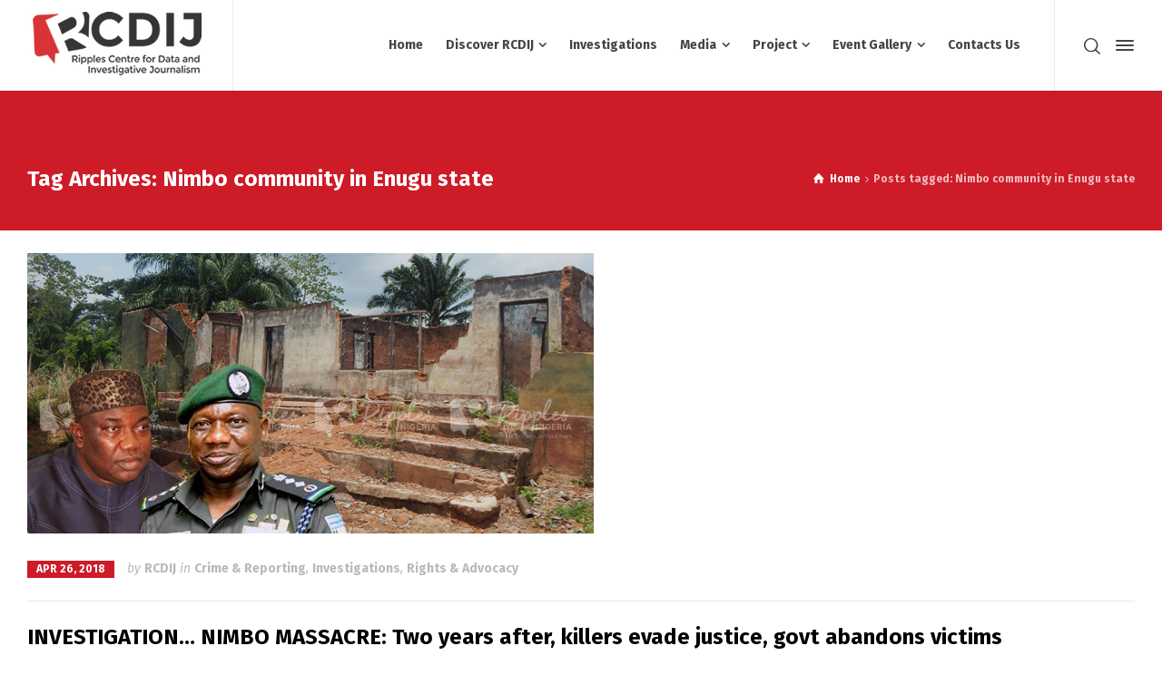

--- FILE ---
content_type: text/html; charset=UTF-8
request_url: https://www.rcdij.org/tag/nimbo-community-in-enugu-state/
body_size: 8890
content:
<!doctype html>
<html lang="en-US" class="no-js">
<head> 
<meta charset="UTF-8" />  
<meta name="viewport" content="width=device-width, initial-scale=1, maximum-scale=1">
<link rel="profile" href="https://gmpg.org/xfn/11">
<title>Nimbo community in Enugu state &#8211; RCDIJ</title>
<meta name='robots' content='max-image-preview:large' />
	<style>img:is([sizes="auto" i], [sizes^="auto," i]) { contain-intrinsic-size: 3000px 1500px }</style>
	<script type="text/javascript">/*<![CDATA[ */ var html = document.getElementsByTagName("html")[0]; html.className = html.className.replace("no-js", "js"); window.onerror=function(e,f){var body = document.getElementsByTagName("body")[0]; body.className = body.className.replace("rt-loading", ""); var e_file = document.createElement("a");e_file.href = f;console.log( e );console.log( e_file.pathname );}/* ]]>*/</script>
<link rel='dns-prefetch' href='//fonts.googleapis.com' />
<link rel="alternate" type="application/rss+xml" title="RCDIJ &raquo; Feed" href="https://www.rcdij.org/feed/" />
<link rel="alternate" type="application/rss+xml" title="RCDIJ &raquo; Comments Feed" href="https://www.rcdij.org/comments/feed/" />
<link rel="alternate" type="application/rss+xml" title="RCDIJ &raquo; Nimbo community in Enugu state Tag Feed" href="https://www.rcdij.org/tag/nimbo-community-in-enugu-state/feed/" />
<script type="text/javascript">
/* <![CDATA[ */
window._wpemojiSettings = {"baseUrl":"https:\/\/s.w.org\/images\/core\/emoji\/16.0.1\/72x72\/","ext":".png","svgUrl":"https:\/\/s.w.org\/images\/core\/emoji\/16.0.1\/svg\/","svgExt":".svg","source":{"concatemoji":"https:\/\/www.rcdij.org\/wp-includes\/js\/wp-emoji-release.min.js?ver=6.8.3"}};
/*! This file is auto-generated */
!function(s,n){var o,i,e;function c(e){try{var t={supportTests:e,timestamp:(new Date).valueOf()};sessionStorage.setItem(o,JSON.stringify(t))}catch(e){}}function p(e,t,n){e.clearRect(0,0,e.canvas.width,e.canvas.height),e.fillText(t,0,0);var t=new Uint32Array(e.getImageData(0,0,e.canvas.width,e.canvas.height).data),a=(e.clearRect(0,0,e.canvas.width,e.canvas.height),e.fillText(n,0,0),new Uint32Array(e.getImageData(0,0,e.canvas.width,e.canvas.height).data));return t.every(function(e,t){return e===a[t]})}function u(e,t){e.clearRect(0,0,e.canvas.width,e.canvas.height),e.fillText(t,0,0);for(var n=e.getImageData(16,16,1,1),a=0;a<n.data.length;a++)if(0!==n.data[a])return!1;return!0}function f(e,t,n,a){switch(t){case"flag":return n(e,"\ud83c\udff3\ufe0f\u200d\u26a7\ufe0f","\ud83c\udff3\ufe0f\u200b\u26a7\ufe0f")?!1:!n(e,"\ud83c\udde8\ud83c\uddf6","\ud83c\udde8\u200b\ud83c\uddf6")&&!n(e,"\ud83c\udff4\udb40\udc67\udb40\udc62\udb40\udc65\udb40\udc6e\udb40\udc67\udb40\udc7f","\ud83c\udff4\u200b\udb40\udc67\u200b\udb40\udc62\u200b\udb40\udc65\u200b\udb40\udc6e\u200b\udb40\udc67\u200b\udb40\udc7f");case"emoji":return!a(e,"\ud83e\udedf")}return!1}function g(e,t,n,a){var r="undefined"!=typeof WorkerGlobalScope&&self instanceof WorkerGlobalScope?new OffscreenCanvas(300,150):s.createElement("canvas"),o=r.getContext("2d",{willReadFrequently:!0}),i=(o.textBaseline="top",o.font="600 32px Arial",{});return e.forEach(function(e){i[e]=t(o,e,n,a)}),i}function t(e){var t=s.createElement("script");t.src=e,t.defer=!0,s.head.appendChild(t)}"undefined"!=typeof Promise&&(o="wpEmojiSettingsSupports",i=["flag","emoji"],n.supports={everything:!0,everythingExceptFlag:!0},e=new Promise(function(e){s.addEventListener("DOMContentLoaded",e,{once:!0})}),new Promise(function(t){var n=function(){try{var e=JSON.parse(sessionStorage.getItem(o));if("object"==typeof e&&"number"==typeof e.timestamp&&(new Date).valueOf()<e.timestamp+604800&&"object"==typeof e.supportTests)return e.supportTests}catch(e){}return null}();if(!n){if("undefined"!=typeof Worker&&"undefined"!=typeof OffscreenCanvas&&"undefined"!=typeof URL&&URL.createObjectURL&&"undefined"!=typeof Blob)try{var e="postMessage("+g.toString()+"("+[JSON.stringify(i),f.toString(),p.toString(),u.toString()].join(",")+"));",a=new Blob([e],{type:"text/javascript"}),r=new Worker(URL.createObjectURL(a),{name:"wpTestEmojiSupports"});return void(r.onmessage=function(e){c(n=e.data),r.terminate(),t(n)})}catch(e){}c(n=g(i,f,p,u))}t(n)}).then(function(e){for(var t in e)n.supports[t]=e[t],n.supports.everything=n.supports.everything&&n.supports[t],"flag"!==t&&(n.supports.everythingExceptFlag=n.supports.everythingExceptFlag&&n.supports[t]);n.supports.everythingExceptFlag=n.supports.everythingExceptFlag&&!n.supports.flag,n.DOMReady=!1,n.readyCallback=function(){n.DOMReady=!0}}).then(function(){return e}).then(function(){var e;n.supports.everything||(n.readyCallback(),(e=n.source||{}).concatemoji?t(e.concatemoji):e.wpemoji&&e.twemoji&&(t(e.twemoji),t(e.wpemoji)))}))}((window,document),window._wpemojiSettings);
/* ]]> */
</script>
<link rel='stylesheet' id='businesslounge-style-all-css' href='https://www.rcdij.org/wp-content/themes/rcdij/css/app.min.css?ver=6.8.3' type='text/css' media='all' />
<link rel='stylesheet' id='fontello-css' href='https://www.rcdij.org/wp-content/themes/rcdij/css/fontello/css/fontello.css?ver=6.8.3' type='text/css' media='all' />
<link rel='stylesheet' id='businesslounge-theme-style-css' href='https://www.rcdij.org/wp-content/themes/rcdij/style.css?ver=6.8.3' type='text/css' media='all' />
<link rel='stylesheet' id='businesslounge-dynamic-css' href='https://www.rcdij.org/wp-content/uploads/businesslounge/dynamic-style.css?ver=210418014440' type='text/css' media='all' />
<style id='wp-emoji-styles-inline-css' type='text/css'>

	img.wp-smiley, img.emoji {
		display: inline !important;
		border: none !important;
		box-shadow: none !important;
		height: 1em !important;
		width: 1em !important;
		margin: 0 0.07em !important;
		vertical-align: -0.1em !important;
		background: none !important;
		padding: 0 !important;
	}
</style>
<style id='classic-theme-styles-inline-css' type='text/css'>
/*! This file is auto-generated */
.wp-block-button__link{color:#fff;background-color:#32373c;border-radius:9999px;box-shadow:none;text-decoration:none;padding:calc(.667em + 2px) calc(1.333em + 2px);font-size:1.125em}.wp-block-file__button{background:#32373c;color:#fff;text-decoration:none}
</style>
<link rel='stylesheet' id='contact-form-7-css' href='https://www.rcdij.org/wp-content/plugins/contact-form-7/includes/css/styles.css?ver=5.6.3' type='text/css' media='all' />
<link rel='stylesheet' id='rs-plugin-settings-css' href='https://www.rcdij.org/wp-content/plugins/revslider/public/assets/css/settings.css?ver=5.4.5.2' type='text/css' media='all' />
<style id='rs-plugin-settings-inline-css' type='text/css'>
#rs-demo-id {}
</style>
<link rel='stylesheet' id='businesslounge-google-fonts-css' href='//fonts.googleapis.com/css?family=Fira+Sans%3A700%2Cregular%2C500%2C400i%2Citalic&#038;subset=latin&#038;ver=1.0.0' type='text/css' media='all' />
<script type="text/javascript" src="https://www.rcdij.org/wp-includes/js/jquery/jquery.min.js?ver=3.7.1" id="jquery-core-js"></script>
<script type="text/javascript" src="https://www.rcdij.org/wp-includes/js/jquery/jquery-migrate.min.js?ver=3.4.1" id="jquery-migrate-js"></script>
<script type="text/javascript" src="https://www.rcdij.org/wp-content/plugins/revslider/public/assets/js/jquery.themepunch.tools.min.js?ver=5.4.5.2" id="tp-tools-js"></script>
<script type="text/javascript" src="https://www.rcdij.org/wp-content/plugins/revslider/public/assets/js/jquery.themepunch.revolution.min.js?ver=5.4.5.2" id="revmin-js"></script>
<link rel="https://api.w.org/" href="https://www.rcdij.org/wp-json/" /><link rel="alternate" title="JSON" type="application/json" href="https://www.rcdij.org/wp-json/wp/v2/tags/223" /><link rel="EditURI" type="application/rsd+xml" title="RSD" href="https://www.rcdij.org/xmlrpc.php?rsd" />
<meta name="generator" content="WordPress 6.8.3" />
<meta name="generator" content="Powered by RCDIJ RCDIJ Customs Theme TV:1.1 PV:1.1" />
<meta name="generator" content="Powered by WPBakery Page Builder - drag and drop page builder for WordPress."/>
<!--[if lte IE 9]><link rel="stylesheet" type="text/css" href="https://www.rcdij.org/wp-content/plugins/js_composer/assets/css/vc_lte_ie9.min.css" media="screen"><![endif]--><meta name="generator" content="Powered by Slider Revolution 5.4.5.2 - responsive, Mobile-Friendly Slider Plugin for WordPress with comfortable drag and drop interface." />
<link rel="icon" href="https://www.rcdij.org/wp-content/uploads/2017/12/cropped-vertical-logo-dark_smaller1-32x32.jpg" sizes="32x32" />
<link rel="icon" href="https://www.rcdij.org/wp-content/uploads/2017/12/cropped-vertical-logo-dark_smaller1-192x192.jpg" sizes="192x192" />
<link rel="apple-touch-icon" href="https://www.rcdij.org/wp-content/uploads/2017/12/cropped-vertical-logo-dark_smaller1-180x180.jpg" />
<meta name="msapplication-TileImage" content="https://www.rcdij.org/wp-content/uploads/2017/12/cropped-vertical-logo-dark_smaller1-270x270.jpg" />
<script type="text/javascript">function setREVStartSize(e){
				try{ var i=jQuery(window).width(),t=9999,r=0,n=0,l=0,f=0,s=0,h=0;					
					if(e.responsiveLevels&&(jQuery.each(e.responsiveLevels,function(e,f){f>i&&(t=r=f,l=e),i>f&&f>r&&(r=f,n=e)}),t>r&&(l=n)),f=e.gridheight[l]||e.gridheight[0]||e.gridheight,s=e.gridwidth[l]||e.gridwidth[0]||e.gridwidth,h=i/s,h=h>1?1:h,f=Math.round(h*f),"fullscreen"==e.sliderLayout){var u=(e.c.width(),jQuery(window).height());if(void 0!=e.fullScreenOffsetContainer){var c=e.fullScreenOffsetContainer.split(",");if (c) jQuery.each(c,function(e,i){u=jQuery(i).length>0?u-jQuery(i).outerHeight(!0):u}),e.fullScreenOffset.split("%").length>1&&void 0!=e.fullScreenOffset&&e.fullScreenOffset.length>0?u-=jQuery(window).height()*parseInt(e.fullScreenOffset,0)/100:void 0!=e.fullScreenOffset&&e.fullScreenOffset.length>0&&(u-=parseInt(e.fullScreenOffset,0))}f=u}else void 0!=e.minHeight&&f<e.minHeight&&(f=e.minHeight);e.c.closest(".rev_slider_wrapper").css({height:f})					
				}catch(d){console.log("Failure at Presize of Slider:"+d)}
			};</script>
<noscript><style type="text/css"> .wpb_animate_when_almost_visible { opacity: 1; }</style></noscript></head>
<body data-rsssl=1 class="archive tag tag-nimbo-community-in-enugu-state tag-223 wp-theme-rcdij  overlapped-header sticky-header sticky-header-style-1 sticky-logo header-style-3 header-sidepanel header-search-button businesslounge-default-header-width businesslounge-default-footer-width wpb-js-composer js-comp-ver-5.3 vc_responsive elementor-default elementor-kit-5163"><script>
  (function (w,i,d,g,e,t,s) {w[d] = w[d]||[];t= i.createElement(g);
    t.async=1;t.src=e;s=i.getElementsByTagName(g)[0];s.parentNode.insertBefore(t, s);
  })(window, document, '_gscq','script','//widgets.getsitecontrol.com/115493/script.js');
</script>

<!-- background wrapper -->
<div id="container">   
 

 

	<header class="top-header" data-color="">

		<div class="main-header-holder businesslounge-dark-header dynamic-skin">
			<div class="header-elements">

				<div class="header-row first businesslounge-dark-header dynamic-skin">
					<div class="header-col left">

							

					<div id="logo" class="site-logo businesslounge-dark-header dynamic-skin">
		
			 <a href="https://www.rcdij.org/" title="RCDIJ"><img width="202" height="90" src="https://www.rcdij.org/wp-content/uploads/2017/12/vertical-logo-dark_smaller1.jpg" alt="RCDIJ" class="dark-logo logo-image" /></a> 		
		</div><!-- / end #logo -->

									
								 
					</div>

					<div class="header-col right">
											
			    
					
							<nav>
					<ul class="main-menu"><li id='menu-item-4517' data-depth='0' class="menu-item menu-item-type-post_type menu-item-object-page menu-item-home"><a  href="https://www.rcdij.org/"><span>Home</span></a> </li>
<li id='menu-item-5127' data-depth='0' class="menu-item menu-item-type-custom menu-item-object-custom menu-item-has-children"><a  href="#"><span>Discover RCDIJ</span></a> 
<ul class="sub-menu">
<li id='menu-item-4516' data-depth='1' class="menu-item menu-item-type-post_type menu-item-object-page"><a  href="https://www.rcdij.org/our-mandate/">Our Mandate</a> </li>
<li id='menu-item-4522' data-depth='1' class="menu-item menu-item-type-custom menu-item-object-custom"><a  href="https://www.rcdij.org/projects-rcdij/">RCDIJ Projects</a> </li>
<li id='menu-item-4519' data-depth='1' class="menu-item menu-item-type-custom menu-item-object-custom"><a  href="https://www.rcdij.org/board-of-trustees/">Board of Trustees</a> </li>
</ul>
</li>
<li id='menu-item-4518' data-depth='0' class="menu-item menu-item-type-custom menu-item-object-custom"><a  href="https://www.rcdij.org/investigations/"><span>Investigations</span></a> </li>
<li id='menu-item-5116' data-depth='0' class="menu-item menu-item-type-custom menu-item-object-custom menu-item-has-children"><a  href="#"><span>Media</span></a> 
<ul class="sub-menu">
<li id='menu-item-4741' data-depth='1' class="menu-item menu-item-type-post_type menu-item-object-page"><a  href="https://www.rcdij.org/blog-publications/">News &#038; Blog</a> </li>
</ul>
</li>
<li id='menu-item-5162' data-depth='0' class="menu-item menu-item-type-custom menu-item-object-custom menu-item-has-children"><a  href="#"><span>Project</span></a> 
<ul class="sub-menu">
<li id='menu-item-5114' data-depth='1' class="menu-item menu-item-type-post_type menu-item-object-page"><a  href="https://www.rcdij.org/the-rcdij-africa-fund/">The RCDIJ Africa Fund</a> </li>
</ul>
</li>
<li id='menu-item-5094' data-depth='0' class="menu-item menu-item-type-custom menu-item-object-custom menu-item-has-children"><a  href="#"><span>Event Gallery</span></a> 
<ul class="sub-menu">
<li id='menu-item-5436' data-depth='1' class="menu-item menu-item-type-custom menu-item-object-custom"><a  href="https://www.rcdij.org/ripples-dialogue-2021-2/">Ripples Dialogue 2021</a> </li>
<li id='menu-item-5431' data-depth='1' class="menu-item menu-item-type-custom menu-item-object-custom"><a  href="https://www.rcdij.org/data-masterclass-2021/">Data Journalism Masterclass 2021</a> </li>
<li id='menu-item-5290' data-depth='1' class="menu-item menu-item-type-custom menu-item-object-custom"><a  href="https://www.rcdij.org/data-journalism-masterclass-2020/">Data Journalism Masterclass 2020</a> </li>
<li id='menu-item-5096' data-depth='1' class="menu-item menu-item-type-post_type menu-item-object-page"><a  href="https://www.rcdij.org/data-journalism-masterclass-2019/">Data Journalism Masterclass 2019</a> </li>
<li id='menu-item-5020' data-depth='1' class="menu-item menu-item-type-post_type menu-item-object-page"><a  href="https://www.rcdij.org/gallery/">Ripples Dialogue 2018</a> </li>
</ul>
</li>
<li id='menu-item-4520' data-depth='0' class="menu-item menu-item-type-custom menu-item-object-custom"><a  href="https://www.rcdij.org/contact-rcdij/"><span>Contacts Us</span></a> </li>
</ul> 
				</nav>
							
		
				<div class="header-tools">
				<ul>
					<li class="search-button tools-icon"><a href="#" class="businesslounge-search-button" title="Search"><span class="ui-icon-top-search"></span></a></li>
<li><a href="#" class="businesslounge-menu-button businesslounge-sidepanel-button"><span></span><span></span><span></span></a></li>
				</ul>
			</div><!-- / end .nav-buttons -->
				
					</div>
				</div><!-- / .header-row.first -->

			</div><!-- / .header-elements -->
		</div><!-- / .main-header-header -->

				<div class="sticky-header-holder">
			<div class="header-elements">

				<div class="header-row businesslounge-dark-header">
					<div class="header-col left">
							

		<div id="sticky-logo" class="site-logo">
			 <a href="https://www.rcdij.org/" title="RCDIJ"><img width="202" height="90" src="https://www.rcdij.org/wp-content/uploads/2017/12/vertical-logo-dark_smaller1.jpg" alt="RCDIJ" class="sticky-logo" /></a> 		
		</div><!-- / end #sticky-logo -->

				
								 
					</div>

					<div class="header-col right">
											
			    
					
							<nav>
					<ul class="main-menu"><li id='sticky-menu-item-4517' data-depth='0' class="menu-item menu-item-type-post_type menu-item-object-page menu-item-home"><a  href="https://www.rcdij.org/"><span>Home</span></a> </li>
<li id='sticky-menu-item-5127' data-depth='0' class="menu-item menu-item-type-custom menu-item-object-custom menu-item-has-children"><a  href="#"><span>Discover RCDIJ</span></a> 
<ul class="sub-menu">
<li id='sticky-menu-item-4516' data-depth='1' class="menu-item menu-item-type-post_type menu-item-object-page"><a  href="https://www.rcdij.org/our-mandate/">Our Mandate</a> </li>
<li id='sticky-menu-item-4522' data-depth='1' class="menu-item menu-item-type-custom menu-item-object-custom"><a  href="https://www.rcdij.org/projects-rcdij/">RCDIJ Projects</a> </li>
<li id='sticky-menu-item-4519' data-depth='1' class="menu-item menu-item-type-custom menu-item-object-custom"><a  href="https://www.rcdij.org/board-of-trustees/">Board of Trustees</a> </li>
</ul>
</li>
<li id='sticky-menu-item-4518' data-depth='0' class="menu-item menu-item-type-custom menu-item-object-custom"><a  href="https://www.rcdij.org/investigations/"><span>Investigations</span></a> </li>
<li id='sticky-menu-item-5116' data-depth='0' class="menu-item menu-item-type-custom menu-item-object-custom menu-item-has-children"><a  href="#"><span>Media</span></a> 
<ul class="sub-menu">
<li id='sticky-menu-item-4741' data-depth='1' class="menu-item menu-item-type-post_type menu-item-object-page"><a  href="https://www.rcdij.org/blog-publications/">News &#038; Blog</a> </li>
</ul>
</li>
<li id='sticky-menu-item-5162' data-depth='0' class="menu-item menu-item-type-custom menu-item-object-custom menu-item-has-children"><a  href="#"><span>Project</span></a> 
<ul class="sub-menu">
<li id='sticky-menu-item-5114' data-depth='1' class="menu-item menu-item-type-post_type menu-item-object-page"><a  href="https://www.rcdij.org/the-rcdij-africa-fund/">The RCDIJ Africa Fund</a> </li>
</ul>
</li>
<li id='sticky-menu-item-5094' data-depth='0' class="menu-item menu-item-type-custom menu-item-object-custom menu-item-has-children"><a  href="#"><span>Event Gallery</span></a> 
<ul class="sub-menu">
<li id='sticky-menu-item-5436' data-depth='1' class="menu-item menu-item-type-custom menu-item-object-custom"><a  href="https://www.rcdij.org/ripples-dialogue-2021-2/">Ripples Dialogue 2021</a> </li>
<li id='sticky-menu-item-5431' data-depth='1' class="menu-item menu-item-type-custom menu-item-object-custom"><a  href="https://www.rcdij.org/data-masterclass-2021/">Data Journalism Masterclass 2021</a> </li>
<li id='sticky-menu-item-5290' data-depth='1' class="menu-item menu-item-type-custom menu-item-object-custom"><a  href="https://www.rcdij.org/data-journalism-masterclass-2020/">Data Journalism Masterclass 2020</a> </li>
<li id='sticky-menu-item-5096' data-depth='1' class="menu-item menu-item-type-post_type menu-item-object-page"><a  href="https://www.rcdij.org/data-journalism-masterclass-2019/">Data Journalism Masterclass 2019</a> </li>
<li id='sticky-menu-item-5020' data-depth='1' class="menu-item menu-item-type-post_type menu-item-object-page"><a  href="https://www.rcdij.org/gallery/">Ripples Dialogue 2018</a> </li>
</ul>
</li>
<li id='sticky-menu-item-4520' data-depth='0' class="menu-item menu-item-type-custom menu-item-object-custom"><a  href="https://www.rcdij.org/contact-rcdij/"><span>Contacts Us</span></a> </li>
</ul> 
				</nav>
							
		
				<div class="header-tools">
				<ul>
					<li class="search-button tools-icon"><a href="#" class="businesslounge-search-button" title="Search"><span class="ui-icon-top-search"></span></a></li>
<li><a href="#" class="businesslounge-menu-button businesslounge-sidepanel-button"><span></span><span></span><span></span></a></li>
				</ul>
			</div><!-- / end .nav-buttons -->
				
					</div>
				</div><!-- / .header-row.first --> 
			</div>
		</div><!-- / .sticky-header-header -->
			</header> <header class="mobile-header">
		<div class="mobile-header-holder">
			<div class="header-elements">
				<div class="header-row businesslounge-dark-header">
					<div class="header-col left">
								 		
		<!-- mobile menu button -->
		<div class="mobile-menu-button-wrapper">
			<div class="mobile-menu-button businesslounge-menu-button"><span></span><span></span><span></span></div>		
		</div>
				 
					</div>

					<div class="header-col center">
							

		<div id="mobile-logo" class="site-logo">
			 <a href="https://www.rcdij.org/" title="RCDIJ"><img width="202" height="90" src="https://www.rcdij.org/wp-content/uploads/2017/12/vertical-logo-dark_smaller1.jpg" alt="RCDIJ" class="mobile-logo" /></a> 		
		</div><!-- / end #mobile-logo -->

 
			 
					</div>

					<div class="header-col right">
									<div class="header-tools">
				<ul>
					<li class="search-button tools-icon"><a href="#" class="businesslounge-search-button" title="Search"><span class="ui-icon-top-search"></span></a></li>
<li><a href="#" class="businesslounge-menu-button businesslounge-sidepanel-button"><span></span><span></span><span></span></a></li>
				</ul>
			</div><!-- / end .nav-buttons -->
				
					</div>
				</div><!-- / .header-row -->
			</div>
		</div><!-- / .mobile-header-header -->
	</header>
			 
		<!-- mobile menu -->
		<div class="mobile-nav">
						

				<!-- navigation holder -->
				<nav>
					<ul id="mobile-navigation" class="menu"><li id='mobile-menu-item-4517' data-depth='0' class="menu-item menu-item-type-post_type menu-item-object-page menu-item-home"><a  href="https://www.rcdij.org/"><span>Home</span></a> </li>
<li id='mobile-menu-item-5127' data-depth='0' class="menu-item menu-item-type-custom menu-item-object-custom menu-item-has-children"><a  href="#"><span>Discover RCDIJ</span></a> 
<ul class="sub-menu">
<li id='mobile-menu-item-4516' data-depth='1' class="menu-item menu-item-type-post_type menu-item-object-page"><a  href="https://www.rcdij.org/our-mandate/">Our Mandate</a> </li>
<li id='mobile-menu-item-4522' data-depth='1' class="menu-item menu-item-type-custom menu-item-object-custom"><a  href="https://www.rcdij.org/projects-rcdij/">RCDIJ Projects</a> </li>
<li id='mobile-menu-item-4519' data-depth='1' class="menu-item menu-item-type-custom menu-item-object-custom"><a  href="https://www.rcdij.org/board-of-trustees/">Board of Trustees</a> </li>
</ul>
</li>
<li id='mobile-menu-item-4518' data-depth='0' class="menu-item menu-item-type-custom menu-item-object-custom"><a  href="https://www.rcdij.org/investigations/"><span>Investigations</span></a> </li>
<li id='mobile-menu-item-5116' data-depth='0' class="menu-item menu-item-type-custom menu-item-object-custom menu-item-has-children"><a  href="#"><span>Media</span></a> 
<ul class="sub-menu">
<li id='mobile-menu-item-4741' data-depth='1' class="menu-item menu-item-type-post_type menu-item-object-page"><a  href="https://www.rcdij.org/blog-publications/">News &#038; Blog</a> </li>
</ul>
</li>
<li id='mobile-menu-item-5162' data-depth='0' class="menu-item menu-item-type-custom menu-item-object-custom menu-item-has-children"><a  href="#"><span>Project</span></a> 
<ul class="sub-menu">
<li id='mobile-menu-item-5114' data-depth='1' class="menu-item menu-item-type-post_type menu-item-object-page"><a  href="https://www.rcdij.org/the-rcdij-africa-fund/">The RCDIJ Africa Fund</a> </li>
</ul>
</li>
<li id='mobile-menu-item-5094' data-depth='0' class="menu-item menu-item-type-custom menu-item-object-custom menu-item-has-children"><a  href="#"><span>Event Gallery</span></a> 
<ul class="sub-menu">
<li id='mobile-menu-item-5436' data-depth='1' class="menu-item menu-item-type-custom menu-item-object-custom"><a  href="https://www.rcdij.org/ripples-dialogue-2021-2/">Ripples Dialogue 2021</a> </li>
<li id='mobile-menu-item-5431' data-depth='1' class="menu-item menu-item-type-custom menu-item-object-custom"><a  href="https://www.rcdij.org/data-masterclass-2021/">Data Journalism Masterclass 2021</a> </li>
<li id='mobile-menu-item-5290' data-depth='1' class="menu-item menu-item-type-custom menu-item-object-custom"><a  href="https://www.rcdij.org/data-journalism-masterclass-2020/">Data Journalism Masterclass 2020</a> </li>
<li id='mobile-menu-item-5096' data-depth='1' class="menu-item menu-item-type-post_type menu-item-object-page"><a  href="https://www.rcdij.org/data-journalism-masterclass-2019/">Data Journalism Masterclass 2019</a> </li>
<li id='mobile-menu-item-5020' data-depth='1' class="menu-item menu-item-type-post_type menu-item-object-page"><a  href="https://www.rcdij.org/gallery/">Ripples Dialogue 2018</a> </li>
</ul>
</li>
<li id='mobile-menu-item-4520' data-depth='0' class="menu-item menu-item-type-custom menu-item-object-custom"><a  href="https://www.rcdij.org/contact-rcdij/"><span>Contacts Us</span></a> </li>
</ul>    
				</nav>

						
		</div>
					
<!-- main contents -->
<div id="main_content">


<div class="content_row row sub_page_header fullwidth style-1" style="background-color: #CE1B28;">
	<div class="content_row_wrapper default"><div class="col col-sm-12"><section class="page-title"><h1>Tag Archives: Nimbo community in Enugu state</h1></section><div class="breadcrumb"><ol vocab="http://schema.org/" typeof="BreadcrumbList">
<li property="itemListElement" typeof="ListItem">
<a property="item" typeof="WebPage" class="ui-icon-home" href="https://www.rcdij.org/"><span property="name">Home</span><meta property="position" content="1"></a> <span class="icon-angle-right"></span> </li>
<li property="itemListElement" typeof="ListItem">
<span property="name">Posts tagged: Nimbo community in Enugu state</span><meta property="position" content="2"></li>
</ol>
</div></div></div>
</div>

<div  class="content_row fullwidth default-style"><div class="content_row_wrapper clearfix default"><div class="col col-md-12 col-xs-12 content">

	
	
<div id="blog-dynamicID-538859" class="blog_list clearfix row" data-column-width="1">
<article id="4884" class="col col-sm-12 rt-dynamic post-4884 post type-post status-publish format-standard has-post-thumbnail hentry category-crime-reporting category-investigations category-rights-advocacy tag-enugu-state tag-governor-ifeanyi-ugwuanyi tag-nigerian-newspapers tag-nimbo tag-nimbo-community tag-nimbo-community-in-enugu-state tag-nimbo-victims-wait-endlessly-for-justice tag-ripples-nigeria tag-uzo-uwani"><div class="post-content-wrapper">
 

<!-- blog box-->
				<figure class="featured_image featured_media">
			<a href="https://www.rcdij.org/investigation-nimbo-massacre-two-years-after-killers-evade-justice-govt-abandons-victims/" title="INVESTIGATION… NIMBO MASSACRE: Two years after, killers evade justice, govt abandons victims" class="imgeffect link featured_image"><img src="https://www.rcdij.org/wp-content/uploads/2018/04/Story-Image.jpg" alt="" class="" width="624" height="312" /></a>		
		</figure> 
		
	<a href="https://www.rcdij.org/investigation-nimbo-massacre-two-years-after-killers-evade-justice-govt-abandons-victims/" title="INVESTIGATION… NIMBO MASSACRE: Two years after, killers evade justice, govt abandons victims" class="post-date">Apr 26, 2018</a>
		<!-- meta data -->
		<div class="post_data">

			
						<!-- user -->                                     
			<span class="user">
			by  <a href="https://www.rcdij.org/author/rcdij/" title="Posts by RCDIJ" rel="author">RCDIJ</a>				
			</span>

							
						<!-- categories -->
			<span class="categories">
			in <a href="https://www.rcdij.org/category/crime-reporting/" rel="category tag">Crime &amp; Reporting</a>, <a href="https://www.rcdij.org/category/investigations/" rel="category tag">Investigations</a>, <a href="https://www.rcdij.org/category/rights-advocacy/" rel="category tag">Rights &amp; Advocacy</a>				
			</span>
			
			
						
		</div><!-- / end div  .post_data -->
					

	<div class="entry-content text">

		<!-- blog headline-->
		<h2 class="entry-title"><a href="https://www.rcdij.org/investigation-nimbo-massacre-two-years-after-killers-evade-justice-govt-abandons-victims/" rel="bookmark">INVESTIGATION… NIMBO MASSACRE: Two years after, killers evade justice, govt abandons victims</a></h2> 

		
		<p>By Patrick Egwu… In every conflict, people are always at the heart of it – from those who were killed, relatives of the deceased and chilling stories of survivors. Sadly, often times, the voices of these people are hardly heard as the power play by politicians always dominates discourse with a show of interests. On [&hellip;]</p>
	</div> 

	<div class="entry-footer">

		<a href="https://www.rcdij.org/investigation-nimbo-massacre-two-years-after-killers-evade-justice-govt-abandons-victims/" class="read_more">Continue reading</a>
	</div>

<!-- / blog box-->
</div></article>
</div>


</div></div></div>
</div><!-- / end #main_content -->

<!-- footer -->
<footer id="footer" class="clearfix footer">
	<section class="footer_widgets content_row row clearfix footer fixed_heights footer_contents fullwidth"><div class="content_row_wrapper clearfix default">
	<div id="footer-column-1" class="col col-xs-12 col-md-6 featured-col widgets_holder">
		<div class="column-inner">
<div id="text-1" class="footer_widget widget widget_text">			<div class="textwidget"><p><img loading="lazy" decoding="async" class="alignnone size-full wp-image-4509" src="https://www.rcdij.org/wp-content/uploads/2017/12/vertical-logo-whitte2.png" alt="" width="202" height="80" srcset="https://www.rcdij.org/wp-content/uploads/2017/12/vertical-logo-whitte2.png 202w, https://www.rcdij.org/wp-content/uploads/2017/12/vertical-logo-whitte2-101x40.png 101w" sizes="auto, (max-width: 202px) 100vw, 202px" /></p>
<p>We are an independent, not-for-profit media organisation that educates the public and holds power to account. We find the facts to expose wrongs and spark change. We tell the stories that matter.</p>
</div>
		</div>		</div>
	</div>
	<div id="footer-column-2" class="col col-xs-12 col-md-2 widgets_holder">
		<div class="column-inner">
<div id="social_media_icons-1" class="footer_widget widget widget_social_media_icons"><h5>Get in Touch</h5><div class="businesslounge-social-media-widget">
<ul class="social_media multiline-list"><li class="twitter"><a class="ui-icon-twitter" target="_blank" href="https://twitter.com/rcdij" title="Twitter">Twitter</a></li><li class="facebook"><a class="ui-icon-facebook" target="_blank" href="https://www.facebook.com/rcdij/" title="Facebook">Facebook</a></li><li class="youtube-play"><a class="ui-icon-youtube-play" target="_blank" href="https://www.youtube.com/channel/UCHE0qqg4vj2Q6_gPBpLg7xw" title="YouTube">YouTube</a></li></ul></div>
</div>		</div>
	</div>
	<div id="footer-column-3" class="col col-xs-12 col-md-2 widgets_holder">
		<div class="column-inner">
<div id="nav_menu-2" class="footer_widget widget widget_nav_menu"><h5>Quick Menu</h5><div class="menu-footer-bottom-container"><ul id="menu-footer-bottom" class="menu"><li id="menu-item-4601" class="menu-item menu-item-type-custom menu-item-object-custom menu-item-4601"><a href="#">Our Mandate</a></li>
<li id="menu-item-4602" class="menu-item menu-item-type-custom menu-item-object-custom menu-item-4602"><a href="#">Investigations</a></li>
<li id="menu-item-4603" class="menu-item menu-item-type-custom menu-item-object-custom menu-item-4603"><a href="#">Board of Trustees</a></li>
<li id="menu-item-4604" class="menu-item menu-item-type-custom menu-item-object-custom menu-item-4604"><a href="#">Projects</a></li>
</ul></div></div>		</div>
	</div>
	<div id="footer-column-4" class="col col-xs-12 col-md-2 widgets_holder">
		<div class="column-inner">
<div id="latest_posts_2-1" class="footer_widget widget widget_latest_posts"><h5>Latest News</h5>
				<div>
					
						<span class="meta">August 5, 2024</span>
						<a class="title" href="https://www.rcdij.org/investigation-kwara-court-facilities-crumble-under-neglect-foi-law-non-existent/" title="INVESTIGATION: Kwara court facilities crumble under neglect; FOI Law non-existent" rel="bookmark">INVESTIGATION: Kwara court facilities crumble under neglect; FOI Law non-existent</a>						
					
				</div>
			</div>		</div>
	</div>
</div></section>
<div class="content_row row clearfix footer_contents footer_info_bar fullwidth"><div class="content_row_wrapper clearfix default"><div class="copyright">Copyright © 2020 RCDIJ. All rights reserved. | <a href="http://www.meetmiriam.com" target="_blank">Website Credit</a></div><div class="go-to-top icon-up-open"></div></div></div></footer><!-- / end #footer -->

</div><!-- / end #container --> 
<div class="rt-popup rt-popup-search">
	<div class="rt-popup-content-wrapper">
		<button class="rt-popup-close ui-icon-exit"></button>
		<div class="rt-popup-content">
			<form method="get"  action="https://www.rcdij.org//"  class="wp-search-form rt_form">
	<ul>
		<li><input type="text" class='search showtextback' placeholder="search" name="s" /><span class="search-icon ui-icon-search-1"></span></li>
	</ul>
	</form>		</div>
	</div>
</div>	
	<div class="rt-popup rt-popup-share">
		<div class="rt-popup-content-wrapper">
			<button class="rt-popup-close ui-icon-exit"></button>
			<div class="rt-popup-content">
				<div class="businesslounge-share-content">				
					<ul></ul>
				</div>
			</div>
		</div>
	</div>
	<script type="speculationrules">
{"prefetch":[{"source":"document","where":{"and":[{"href_matches":"\/*"},{"not":{"href_matches":["\/wp-*.php","\/wp-admin\/*","\/wp-content\/uploads\/*","\/wp-content\/*","\/wp-content\/plugins\/*","\/wp-content\/themes\/rcdij\/*","\/*\\?(.+)"]}},{"not":{"selector_matches":"a[rel~=\"nofollow\"]"}},{"not":{"selector_matches":".no-prefetch, .no-prefetch a"}}]},"eagerness":"conservative"}]}
</script>
<div class="side-panel-holder">
	<div class="side-panel-wrapper">
		<div class="side-panel-contents">
<ul id="businesslounge-side-navigation" class="menu"><li id='menu-item-4517' data-depth='0' class="menu-item menu-item-type-post_type menu-item-object-page menu-item-home"><a  href="https://www.rcdij.org/"><span>Home</span></a> </li>
<li id='menu-item-5127' data-depth='0' class="menu-item menu-item-type-custom menu-item-object-custom menu-item-has-children"><a  href="#"><span>Discover RCDIJ</span></a> 
<ul class="sub-menu">
<li id='menu-item-4516' data-depth='1' class="menu-item menu-item-type-post_type menu-item-object-page"><a  href="https://www.rcdij.org/our-mandate/">Our Mandate</a> </li>
<li id='menu-item-4522' data-depth='1' class="menu-item menu-item-type-custom menu-item-object-custom"><a  href="https://www.rcdij.org/projects-rcdij/">RCDIJ Projects</a> </li>
<li id='menu-item-4519' data-depth='1' class="menu-item menu-item-type-custom menu-item-object-custom"><a  href="https://www.rcdij.org/board-of-trustees/">Board of Trustees</a> </li>
</ul>
</li>
<li id='menu-item-4518' data-depth='0' class="menu-item menu-item-type-custom menu-item-object-custom"><a  href="https://www.rcdij.org/investigations/"><span>Investigations</span></a> </li>
<li id='menu-item-5116' data-depth='0' class="menu-item menu-item-type-custom menu-item-object-custom menu-item-has-children"><a  href="#"><span>Media</span></a> 
<ul class="sub-menu">
<li id='menu-item-4741' data-depth='1' class="menu-item menu-item-type-post_type menu-item-object-page"><a  href="https://www.rcdij.org/blog-publications/">News &#038; Blog</a> </li>
</ul>
</li>
<li id='menu-item-5162' data-depth='0' class="menu-item menu-item-type-custom menu-item-object-custom menu-item-has-children"><a  href="#"><span>Project</span></a> 
<ul class="sub-menu">
<li id='menu-item-5114' data-depth='1' class="menu-item menu-item-type-post_type menu-item-object-page"><a  href="https://www.rcdij.org/the-rcdij-africa-fund/">The RCDIJ Africa Fund</a> </li>
</ul>
</li>
<li id='menu-item-5094' data-depth='0' class="menu-item menu-item-type-custom menu-item-object-custom menu-item-has-children"><a  href="#"><span>Event Gallery</span></a> 
<ul class="sub-menu">
<li id='menu-item-5436' data-depth='1' class="menu-item menu-item-type-custom menu-item-object-custom"><a  href="https://www.rcdij.org/ripples-dialogue-2021-2/">Ripples Dialogue 2021</a> </li>
<li id='menu-item-5431' data-depth='1' class="menu-item menu-item-type-custom menu-item-object-custom"><a  href="https://www.rcdij.org/data-masterclass-2021/">Data Journalism Masterclass 2021</a> </li>
<li id='menu-item-5290' data-depth='1' class="menu-item menu-item-type-custom menu-item-object-custom"><a  href="https://www.rcdij.org/data-journalism-masterclass-2020/">Data Journalism Masterclass 2020</a> </li>
<li id='menu-item-5096' data-depth='1' class="menu-item menu-item-type-post_type menu-item-object-page"><a  href="https://www.rcdij.org/data-journalism-masterclass-2019/">Data Journalism Masterclass 2019</a> </li>
<li id='menu-item-5020' data-depth='1' class="menu-item menu-item-type-post_type menu-item-object-page"><a  href="https://www.rcdij.org/gallery/">Ripples Dialogue 2018</a> </li>
</ul>
</li>
<li id='menu-item-4520' data-depth='0' class="menu-item menu-item-type-custom menu-item-object-custom"><a  href="https://www.rcdij.org/contact-rcdij/"><span>Contacts Us</span></a> </li>
</ul><div class="side-panel-widgets">
<div id="text-2" class="sidepanel-widget widget widget_text">			<div class="textwidget"><h3> RCDIJ Leaks</h3>
<p>This is our online whistleblowing platform for users to share sensitive information and documents with RCDIJ. </p>
<p>The goal is to offer confidentiality for anyone who knows of potential or executed illicit transactions, frauds, scams, corruption, environmental disasters, rights violations etc., and wants to make them public but are scared of likely detrimental repercussions. </p>
<p>Here is a guide to leaking us information: </p>
<h4>By post</h4>
<p>It might seem old-fashioned, but posting documents is the safest way to get information to us anonymously. Don’t write your name or any return address on the envelope, and ideally don’t post the documents from your home, workplace or anywhere near those locations.</p>
<h4>By phone </h4>
<p>You can contact RCDIJ on +234 809 049 1377 and ask to speak to our representative Chidi Chinedu </p>
<h4>By email</h4>
<p>You can send an email to info@rcdij.org or to an individual staff member. Bear in mind that normal emails can be traced and hacked, even if you set up a new account using a fake name.</p>
</div>
		</div><div id="custom_html-2" class="widget_text sidepanel-widget widget widget_custom_html"><div class="textwidget custom-html-widget"><script async src="//pagead2.googlesyndication.com/pagead/js/adsbygoogle.js"></script>
<script>
  (adsbygoogle = window.adsbygoogle || []).push({
    google_ad_client: "ca-pub-5543590122006258",
    enable_page_level_ads: true
  });
</script></div></div></div>
		</div>
	</div>
</div>
<script type="text/javascript" src="https://www.rcdij.org/wp-content/plugins/contact-form-7/includes/swv/js/index.js?ver=5.6.3" id="swv-js"></script>
<script type="text/javascript" id="contact-form-7-js-extra">
/* <![CDATA[ */
var wpcf7 = {"api":{"root":"https:\/\/www.rcdij.org\/wp-json\/","namespace":"contact-form-7\/v1"},"cached":"1"};
/* ]]> */
</script>
<script type="text/javascript" src="https://www.rcdij.org/wp-content/plugins/contact-form-7/includes/js/index.js?ver=5.6.3" id="contact-form-7-js"></script>
<script type="text/javascript" id="businesslounge-scripts-js-extra">
/* <![CDATA[ */
var rtframework_params = {"ajax_url":"https:\/\/www.rcdij.org\/wp-admin\/admin-ajax.php","rttheme_template_dir":"https:\/\/www.rcdij.org\/wp-content\/themes\/rcdij","popup_blocker_message":"Please disable your pop-up blocker and click the \"Open\" link again.","wpml_lang":"","theme_slug":"businesslounge","home_url":"https:\/\/www.rcdij.org"};
/* ]]> */
</script>
<script type="text/javascript" src="https://www.rcdij.org/wp-content/themes/rcdij/js/app.min.js?ver=6.8.3" id="businesslounge-scripts-js"></script>

</body>
</html>
<!-- Page generated by LiteSpeed Cache 5.2 on 2026-01-13 12:23:24 -->

--- FILE ---
content_type: text/html; charset=utf-8
request_url: https://www.google.com/recaptcha/api2/aframe
body_size: 270
content:
<!DOCTYPE HTML><html><head><meta http-equiv="content-type" content="text/html; charset=UTF-8"></head><body><script nonce="lVmPvNBJFN5WDUyHRI3fSg">/** Anti-fraud and anti-abuse applications only. See google.com/recaptcha */ try{var clients={'sodar':'https://pagead2.googlesyndication.com/pagead/sodar?'};window.addEventListener("message",function(a){try{if(a.source===window.parent){var b=JSON.parse(a.data);var c=clients[b['id']];if(c){var d=document.createElement('img');d.src=c+b['params']+'&rc='+(localStorage.getItem("rc::a")?sessionStorage.getItem("rc::b"):"");window.document.body.appendChild(d);sessionStorage.setItem("rc::e",parseInt(sessionStorage.getItem("rc::e")||0)+1);localStorage.setItem("rc::h",'1768897924594');}}}catch(b){}});window.parent.postMessage("_grecaptcha_ready", "*");}catch(b){}</script></body></html>

--- FILE ---
content_type: text/css
request_url: https://www.rcdij.org/wp-content/themes/rcdij/css/app.min.css?ver=6.8.3
body_size: 39805
content:
/*!
 * Bootstrap v3.3.1 (http://getbootstrap.com)
 * Copyright 2011-2014 Twitter, Inc.
 * Licensed under MIT (https://github.com/twbs/bootstrap/blob/master/LICENSE)
 *//*! normalize.css v3.0.1 | MIT License | git.io/normalize */html{font-family:sans-serif;-ms-text-size-adjust:100%;-webkit-text-size-adjust:100%}body{margin:0}article,aside,details,figcaption,figure,footer,header,hgroup,main,nav,section,summary{display:block}audio,canvas,progress,video{display:inline-block;vertical-align:baseline}audio:not([controls]){display:none;height:0}[hidden],template{display:none}a{background:0 0}a:active,a:hover{outline:0}b,strong{font-weight:700}dfn{font-style:italic}h1{margin:.67em 0}mark{background:#ff0;color:#000}sub,sup{font-size:75%;line-height:0;position:relative;vertical-align:baseline}sup{top:-.5em}sub{bottom:-.25em}img{border:0}svg:not(:root){overflow:hidden}hr{-moz-box-sizing:content-box;box-sizing:content-box;height:0}pre{overflow:auto}code,kbd,pre,samp{font-size:1em}button,input,optgroup,select,textarea{color:inherit;font:inherit;margin:0}button{overflow:visible}button,select{text-transform:none}button,html input[type=button],input[type=reset],input[type=submit]{-webkit-appearance:button;cursor:pointer}button[disabled],html input[disabled]{cursor:default}button::-moz-focus-inner,input::-moz-focus-inner{border:0;padding:0}input[type=checkbox],input[type=radio]{box-sizing:border-box;padding:0}input[type=number]::-webkit-inner-spin-button,input[type=number]::-webkit-outer-spin-button{height:auto}input[type=search]::-webkit-search-cancel-button,input[type=search]::-webkit-search-decoration{-webkit-appearance:none}textarea{overflow:auto}optgroup{font-weight:700}table{border-collapse:collapse;border-spacing:0}td,th{padding:0}@media print{*{text-shadow:none!important;color:#000!important;background:0 0!important;box-shadow:none!important}a,a:visited{text-decoration:underline}a[href]:after{content:" (" attr(href) ")"}abbr[title]:after{content:" (" attr(title) ")"}a[href^="javascript:"]:after,a[href^="#"]:after{content:""}blockquote,pre{border:1px solid #999;page-break-inside:avoid}thead{display:table-header-group}img,tr{page-break-inside:avoid}img{max-width:100%!important}h2,h3,p{orphans:3;widows:3}h2,h3{page-break-after:avoid}select{background:#fff!important}.navbar{display:none}.table td,.table th{background-color:#fff!important}.btn>.caret,.dropup>.btn>.caret{border-top-color:#000!important}.label{border:1px solid #000}.table{border-collapse:collapse!important}.table-bordered td,.table-bordered th{border:1px solid #ddd!important}}*,:after,:before{-webkit-box-sizing:border-box;-moz-box-sizing:border-box;box-sizing:border-box}html{font-size:10px;-webkit-tap-highlight-color:transparent}button,input,select,textarea{font-family:inherit;font-size:inherit;line-height:inherit}a{color:#428bca;text-decoration:none}a:focus,a:hover{color:#2a6496;text-decoration:underline}a:focus{outline:dotted thin;outline:-webkit-focus-ring-color auto 5px;outline-offset:-2px}figure{margin:0}img{vertical-align:middle}.img-responsive{display:block;max-width:100%;height:auto}.img-rounded{border-radius:6px}.img-thumbnail{padding:4px;line-height:1.42857;background-color:#fff;border:1px solid #ddd;border-radius:4px;-webkit-transition:all .2s ease-in-out;-o-transition:all .2s ease-in-out;transition:all .2s ease-in-out;display:inline-block;max-width:100%;height:auto}.img-circle{border-radius:50%}hr{margin-top:20px;margin-bottom:20px;border:0;border-top:1px solid #eee}.sr-only{position:absolute;width:1px;height:1px;margin:-1px;padding:0;overflow:hidden;clip:rect(0,0,0,0);border:0}.sr-only-focusable:active,.sr-only-focusable:focus{position:static;width:auto;height:auto;margin:0;overflow:visible;clip:auto}.h1,.h2,.h3,.h4,.h5,.h6,h1,h2,h3,h4,h5,h6{line-height:1.1}.h1 .small,.h1 small,.h2 .small,.h2 small,.h3 .small,.h3 small,.h4 .small,.h4 small,.h5 .small,.h5 small,.h6 .small,.h6 small,h1 .small,h1 small,h2 .small,h2 small,h3 .small,h3 small,h4 .small,h4 small,h5 .small,h5 small,h6 .small,h6 small{font-weight:400;line-height:1;color:#777}.h1,.h2,.h3,h1,h2,h3{margin-top:20px;margin-bottom:10px}.h1 .small,.h1 small,.h2 .small,.h2 small,.h3 .small,.h3 small,h1 .small,h1 small,h2 .small,h2 small,h3 .small,h3 small{font-size:65%}.h4,.h5,.h6,h4,h5,h6{margin-top:10px;margin-bottom:10px}.h4 .small,.h4 small,.h5 .small,.h5 small,.h6 .small,.h6 small,h4 .small,h4 small,h5 .small,h5 small,h6 .small,h6 small{font-size:75%}.h1,h1{font-size:36px}.h2,h2{font-size:30px}.h3,h3{font-size:24px}.h4,h4{font-size:18px}.h5,h5{font-size:14px}.h6,h6{font-size:12px}p{margin:0 0 10px}.lead{margin-bottom:20px;font-size:16px;font-weight:300;line-height:1.4}@media (min-width:768px){.lead{font-size:21px}}.small,small{font-size:85%}cite{font-style:normal}.mark,mark{background-color:#fcf8e3;padding:.2em}.text-left{text-align:left}.text-right{text-align:right}.text-center{text-align:center}.text-justify{text-align:justify}.text-nowrap{white-space:nowrap}.text-lowercase{text-transform:lowercase}.text-uppercase{text-transform:uppercase}.text-capitalize{text-transform:capitalize}.text-muted{color:#777}.text-primary{color:#428bca}a.text-primary:hover{color:#3071a9}.text-success{color:#3c763d}a.text-success:hover{color:#2b542c}.text-info{color:#31708f}a.text-info:hover{color:#245269}.text-warning{color:#8a6d3b}a.text-warning:hover{color:#66512c}.text-danger{color:#a94442}a.text-danger:hover{color:#843534}.bg-primary{color:#fff;background-color:#428bca}a.bg-primary:hover{background-color:#3071a9}.bg-success{background-color:#dff0d8}a.bg-success:hover{background-color:#c1e2b3}.bg-info{background-color:#d9edf7}a.bg-info:hover{background-color:#afd9ee}.bg-warning{background-color:#fcf8e3}a.bg-warning:hover{background-color:#f7ecb5}.bg-danger{background-color:#f2dede}a.bg-danger:hover{background-color:#e4b9b9}.page-header{padding-bottom:9px;margin:40px 0 20px;border-bottom:1px solid #eee}ol,ul{margin-top:0;margin-bottom:10px}ol ol,ol ul,ul ol,ul ul{margin-bottom:0}.list-inline,.list-unstyled{padding-left:0;list-style:none}.list-inline{margin-left:-5px}.list-inline>li{display:inline-block;padding-left:5px;padding-right:5px}dl{margin-top:0;margin-bottom:20px}dd,dt{line-height:1.42857}dt{font-weight:700}dd{margin-left:0}.dl-horizontal dd:after,.dl-horizontal dd:before{content:" ";display:table}.dl-horizontal dd:after{clear:both}@media (min-width:768px){.dl-horizontal dt{float:left;width:160px;clear:left;text-align:right;overflow:hidden;text-overflow:ellipsis;white-space:nowrap}.dl-horizontal dd{margin-left:180px}}abbr[data-original-title],abbr[title]{cursor:help;border-bottom:1px dotted #777}.initialism{font-size:90%;text-transform:uppercase}blockquote ol:last-child,blockquote p:last-child,blockquote ul:last-child{margin-bottom:0}blockquote .small,blockquote footer,blockquote small{display:block;font-size:80%;line-height:1.42857;color:#777}blockquote .small:before,blockquote footer:before,blockquote small:before{content:'\2014 \00A0'}.blockquote-reverse,blockquote.pull-right{padding-right:15px;padding-left:0;border-right:5px solid #eee;border-left:0;text-align:right}.blockquote-reverse .small:before,.blockquote-reverse footer:before,.blockquote-reverse small:before,blockquote.pull-right .small:before,blockquote.pull-right footer:before,blockquote.pull-right small:before{content:''}.blockquote-reverse .small:after,.blockquote-reverse footer:after,.blockquote-reverse small:after,blockquote.pull-right .small:after,blockquote.pull-right footer:after,blockquote.pull-right small:after{content:'\00A0 \2014'}blockquote:after,blockquote:before{content:""}address{margin-bottom:20px;font-style:normal;line-height:1.42857}code,kbd,pre,samp{font-family:Menlo,Monaco,Consolas,"Courier New",monospace}code{padding:2px 4px;font-size:90%;color:#c7254e;background-color:#f9f2f4;border-radius:4px}kbd{padding:2px 4px;font-size:90%;color:#fff;background-color:#333;border-radius:3px;box-shadow:inset 0 -1px 0 rgba(0,0,0,.25)}kbd kbd{padding:0;font-size:100%;box-shadow:none}pre{display:block;padding:9.5px;margin:0 0 10px;font-size:13px;line-height:1.42857;word-break:break-all;word-wrap:break-word;color:#333;background-color:#f5f5f5;border:1px solid #ccc;border-radius:4px}pre code{padding:0;font-size:inherit;color:inherit;white-space:pre-wrap;background-color:transparent;border-radius:0}.pre-scrollable{max-height:340px;overflow-y:scroll}.container{margin-right:auto;margin-left:auto;padding-left:20px;padding-right:20px}.container:after,.container:before{content:" ";display:table}.container:after{clear:both}@media (min-width:768px){.container{width:760px}}@media (min-width:992px){.container{width:980px}}@media (min-width:1200px){.container{width:1180px}}.container-fluid{margin-right:auto;margin-left:auto;padding-left:20px;padding-right:20px}.container-fluid:after,.container-fluid:before{content:" ";display:table}.container-fluid:after{clear:both}.row{margin-left:-20px;margin-right:-20px}.row:after,.row:before{content:" ";display:table}.row:after{clear:both}.col-lg-1,.col-lg-10,.col-lg-11,.col-lg-12,.col-lg-2,.col-lg-3,.col-lg-4,.col-lg-5,.col-lg-6,.col-lg-7,.col-lg-8,.col-lg-9,.col-md-1,.col-md-10,.col-md-11,.col-md-12,.col-md-2,.col-md-3,.col-md-4,.col-md-5,.col-md-6,.col-md-7,.col-md-8,.col-md-9,.col-sm-1,.col-sm-10,.col-sm-11,.col-sm-12,.col-sm-2,.col-sm-3,.col-sm-4,.col-sm-5,.col-sm-6,.col-sm-7,.col-sm-8,.col-sm-9,.col-xs-1,.col-xs-10,.col-xs-11,.col-xs-12,.col-xs-2,.col-xs-3,.col-xs-4,.col-xs-5,.col-xs-6,.col-xs-7,.col-xs-8,.col-xs-9{position:relative;min-height:1px;padding-left:20px;padding-right:20px}.col-xs-1,.col-xs-10,.col-xs-11,.col-xs-12,.col-xs-2,.col-xs-3,.col-xs-4,.col-xs-5,.col-xs-6,.col-xs-7,.col-xs-8,.col-xs-9{float:left}.col-xs-1{width:8.33333%}.col-xs-2{width:16.66667%}.col-xs-3{width:25%}.col-xs-4{width:33.33333%}.col-xs-5{width:41.66667%}.col-xs-6{width:50%}.col-xs-7{width:58.33333%}.col-xs-8{width:66.66667%}.col-xs-9{width:75%}.col-xs-10{width:83.33333%}.col-xs-11{width:91.66667%}.col-xs-12{width:100%}.col-xs-pull-0{right:auto}.col-xs-pull-1{right:8.33333%}.col-xs-pull-2{right:16.66667%}.col-xs-pull-3{right:25%}.col-xs-pull-4{right:33.33333%}.col-xs-pull-5{right:41.66667%}.col-xs-pull-6{right:50%}.col-xs-pull-7{right:58.33333%}.col-xs-pull-8{right:66.66667%}.col-xs-pull-9{right:75%}.col-xs-pull-10{right:83.33333%}.col-xs-pull-11{right:91.66667%}.col-xs-pull-12{right:100%}.col-xs-push-0{left:auto}.col-xs-push-1{left:8.33333%}.col-xs-push-2{left:16.66667%}.col-xs-push-3{left:25%}.col-xs-push-4{left:33.33333%}.col-xs-push-5{left:41.66667%}.col-xs-push-6{left:50%}.col-xs-push-7{left:58.33333%}.col-xs-push-8{left:66.66667%}.col-xs-push-9{left:75%}.col-xs-push-10{left:83.33333%}.col-xs-push-11{left:91.66667%}.col-xs-push-12{left:100%}.col-xs-offset-0{margin-left:0}.col-xs-offset-1{margin-left:8.33333%}.col-xs-offset-2{margin-left:16.66667%}.col-xs-offset-3{margin-left:25%}.col-xs-offset-4{margin-left:33.33333%}.col-xs-offset-5{margin-left:41.66667%}.col-xs-offset-6{margin-left:50%}.col-xs-offset-7{margin-left:58.33333%}.col-xs-offset-8{margin-left:66.66667%}.col-xs-offset-9{margin-left:75%}.col-xs-offset-10{margin-left:83.33333%}.col-xs-offset-11{margin-left:91.66667%}.col-xs-offset-12{margin-left:100%}@media (min-width:768px){.col-sm-1,.col-sm-10,.col-sm-11,.col-sm-12,.col-sm-2,.col-sm-3,.col-sm-4,.col-sm-5,.col-sm-6,.col-sm-7,.col-sm-8,.col-sm-9{float:left}.col-sm-1{width:8.33333%}.col-sm-2{width:16.66667%}.col-sm-3{width:25%}.col-sm-4{width:33.33333%}.col-sm-5{width:41.66667%}.col-sm-6{width:50%}.col-sm-7{width:58.33333%}.col-sm-8{width:66.66667%}.col-sm-9{width:75%}.col-sm-10{width:83.33333%}.col-sm-11{width:91.66667%}.col-sm-12{width:100%}.col-sm-pull-0{right:auto}.col-sm-pull-1{right:8.33333%}.col-sm-pull-2{right:16.66667%}.col-sm-pull-3{right:25%}.col-sm-pull-4{right:33.33333%}.col-sm-pull-5{right:41.66667%}.col-sm-pull-6{right:50%}.col-sm-pull-7{right:58.33333%}.col-sm-pull-8{right:66.66667%}.col-sm-pull-9{right:75%}.col-sm-pull-10{right:83.33333%}.col-sm-pull-11{right:91.66667%}.col-sm-pull-12{right:100%}.col-sm-push-0{left:auto}.col-sm-push-1{left:8.33333%}.col-sm-push-2{left:16.66667%}.col-sm-push-3{left:25%}.col-sm-push-4{left:33.33333%}.col-sm-push-5{left:41.66667%}.col-sm-push-6{left:50%}.col-sm-push-7{left:58.33333%}.col-sm-push-8{left:66.66667%}.col-sm-push-9{left:75%}.col-sm-push-10{left:83.33333%}.col-sm-push-11{left:91.66667%}.col-sm-push-12{left:100%}.col-sm-offset-0{margin-left:0}.col-sm-offset-1{margin-left:8.33333%}.col-sm-offset-2{margin-left:16.66667%}.col-sm-offset-3{margin-left:25%}.col-sm-offset-4{margin-left:33.33333%}.col-sm-offset-5{margin-left:41.66667%}.col-sm-offset-6{margin-left:50%}.col-sm-offset-7{margin-left:58.33333%}.col-sm-offset-8{margin-left:66.66667%}.col-sm-offset-9{margin-left:75%}.col-sm-offset-10{margin-left:83.33333%}.col-sm-offset-11{margin-left:91.66667%}.col-sm-offset-12{margin-left:100%}}@media (min-width:992px){.col-md-1,.col-md-10,.col-md-11,.col-md-12,.col-md-2,.col-md-3,.col-md-4,.col-md-5,.col-md-6,.col-md-7,.col-md-8,.col-md-9{float:left}.col-md-1{width:8.33333%}.col-md-2{width:16.66667%}.col-md-3{width:25%}.col-md-4{width:33.33333%}.col-md-5{width:41.66667%}.col-md-6{width:50%}.col-md-7{width:58.33333%}.col-md-8{width:66.66667%}.col-md-9{width:75%}.col-md-10{width:83.33333%}.col-md-11{width:91.66667%}.col-md-12{width:100%}.col-md-pull-0{right:auto}.col-md-pull-1{right:8.33333%}.col-md-pull-2{right:16.66667%}.col-md-pull-3{right:25%}.col-md-pull-4{right:33.33333%}.col-md-pull-5{right:41.66667%}.col-md-pull-6{right:50%}.col-md-pull-7{right:58.33333%}.col-md-pull-8{right:66.66667%}.col-md-pull-9{right:75%}.col-md-pull-10{right:83.33333%}.col-md-pull-11{right:91.66667%}.col-md-pull-12{right:100%}.col-md-push-0{left:auto}.col-md-push-1{left:8.33333%}.col-md-push-2{left:16.66667%}.col-md-push-3{left:25%}.col-md-push-4{left:33.33333%}.col-md-push-5{left:41.66667%}.col-md-push-6{left:50%}.col-md-push-7{left:58.33333%}.col-md-push-8{left:66.66667%}.col-md-push-9{left:75%}.col-md-push-10{left:83.33333%}.col-md-push-11{left:91.66667%}.col-md-push-12{left:100%}.col-md-offset-0{margin-left:0}.col-md-offset-1{margin-left:8.33333%}.col-md-offset-2{margin-left:16.66667%}.col-md-offset-3{margin-left:25%}.col-md-offset-4{margin-left:33.33333%}.col-md-offset-5{margin-left:41.66667%}.col-md-offset-6{margin-left:50%}.col-md-offset-7{margin-left:58.33333%}.col-md-offset-8{margin-left:66.66667%}.col-md-offset-9{margin-left:75%}.col-md-offset-10{margin-left:83.33333%}.col-md-offset-11{margin-left:91.66667%}.col-md-offset-12{margin-left:100%}}@media (min-width:1200px){.col-lg-1,.col-lg-10,.col-lg-11,.col-lg-12,.col-lg-2,.col-lg-3,.col-lg-4,.col-lg-5,.col-lg-6,.col-lg-7,.col-lg-8,.col-lg-9{float:left}.col-lg-1{width:8.33333%}.col-lg-2{width:16.66667%}.col-lg-3{width:25%}.col-lg-4{width:33.33333%}.col-lg-5{width:41.66667%}.col-lg-6{width:50%}.col-lg-7{width:58.33333%}.col-lg-8{width:66.66667%}.col-lg-9{width:75%}.col-lg-10{width:83.33333%}.col-lg-11{width:91.66667%}.col-lg-12{width:100%}.col-lg-pull-0{right:auto}.col-lg-pull-1{right:8.33333%}.col-lg-pull-2{right:16.66667%}.col-lg-pull-3{right:25%}.col-lg-pull-4{right:33.33333%}.col-lg-pull-5{right:41.66667%}.col-lg-pull-6{right:50%}.col-lg-pull-7{right:58.33333%}.col-lg-pull-8{right:66.66667%}.col-lg-pull-9{right:75%}.col-lg-pull-10{right:83.33333%}.col-lg-pull-11{right:91.66667%}.col-lg-pull-12{right:100%}.col-lg-push-0{left:auto}.col-lg-push-1{left:8.33333%}.col-lg-push-2{left:16.66667%}.col-lg-push-3{left:25%}.col-lg-push-4{left:33.33333%}.col-lg-push-5{left:41.66667%}.col-lg-push-6{left:50%}.col-lg-push-7{left:58.33333%}.col-lg-push-8{left:66.66667%}.col-lg-push-9{left:75%}.col-lg-push-10{left:83.33333%}.col-lg-push-11{left:91.66667%}.col-lg-push-12{left:100%}.col-lg-offset-0{margin-left:0}.col-lg-offset-1{margin-left:8.33333%}.col-lg-offset-2{margin-left:16.66667%}.col-lg-offset-3{margin-left:25%}.col-lg-offset-4{margin-left:33.33333%}.col-lg-offset-5{margin-left:41.66667%}.col-lg-offset-6{margin-left:50%}.col-lg-offset-7{margin-left:58.33333%}.col-lg-offset-8{margin-left:66.66667%}.col-lg-offset-9{margin-left:75%}.col-lg-offset-10{margin-left:83.33333%}.col-lg-offset-11{margin-left:91.66667%}.col-lg-offset-12{margin-left:100%}}table{background-color:transparent}th{text-align:left}.table{width:100%;max-width:100%;margin-bottom:20px}.table>tbody>tr>td,.table>tbody>tr>th,.table>tfoot>tr>td,.table>tfoot>tr>th,.table>thead>tr>td,.table>thead>tr>th{padding:8px;line-height:1.42857;vertical-align:top;border-top:1px solid #ddd}.table>thead>tr>th{vertical-align:bottom;border-bottom:2px solid #ddd}.table>caption+thead>tr:first-child>td,.table>caption+thead>tr:first-child>th,.table>colgroup+thead>tr:first-child>td,.table>colgroup+thead>tr:first-child>th,.table>thead:first-child>tr:first-child>td,.table>thead:first-child>tr:first-child>th{border-top:0}.table>tbody+tbody{border-top:2px solid #ddd}.table .table{background-color:#fff}.table-condensed>tbody>tr>td,.table-condensed>tbody>tr>th,.table-condensed>tfoot>tr>td,.table-condensed>tfoot>tr>th,.table-condensed>thead>tr>td,.table-condensed>thead>tr>th{padding:5px}.table-bordered,.table-bordered>tbody>tr>td,.table-bordered>tbody>tr>th,.table-bordered>tfoot>tr>td,.table-bordered>tfoot>tr>th,.table-bordered>thead>tr>td,.table-bordered>thead>tr>th{border:1px solid #ddd}.table-bordered>thead>tr>td,.table-bordered>thead>tr>th{border-bottom-width:2px}.table-striped>tbody>tr:nth-child(odd)>td,.table-striped>tbody>tr:nth-child(odd)>th{background-color:#f9f9f9}.table-hover>tbody>tr:hover>td,.table-hover>tbody>tr:hover>th{background-color:#f5f5f5}table col[class*=col-]{position:static;float:none;display:table-column}table td[class*=col-],table th[class*=col-]{position:static;float:none;display:table-cell}.table>tbody>tr.active>td,.table>tbody>tr.active>th,.table>tbody>tr>td.active,.table>tbody>tr>th.active,.table>tfoot>tr.active>td,.table>tfoot>tr.active>th,.table>tfoot>tr>td.active,.table>tfoot>tr>th.active,.table>thead>tr.active>td,.table>thead>tr.active>th,.table>thead>tr>td.active,.table>thead>tr>th.active{background-color:#f5f5f5}.table-hover>tbody>tr.active:hover>td,.table-hover>tbody>tr.active:hover>th,.table-hover>tbody>tr:hover>.active,.table-hover>tbody>tr>td.active:hover,.table-hover>tbody>tr>th.active:hover{background-color:#e8e8e8}.table>tbody>tr.success>td,.table>tbody>tr.success>th,.table>tbody>tr>td.success,.table>tbody>tr>th.success,.table>tfoot>tr.success>td,.table>tfoot>tr.success>th,.table>tfoot>tr>td.success,.table>tfoot>tr>th.success,.table>thead>tr.success>td,.table>thead>tr.success>th,.table>thead>tr>td.success,.table>thead>tr>th.success{background-color:#dff0d8}.table-hover>tbody>tr.success:hover>td,.table-hover>tbody>tr.success:hover>th,.table-hover>tbody>tr:hover>.success,.table-hover>tbody>tr>td.success:hover,.table-hover>tbody>tr>th.success:hover{background-color:#d0e9c6}.table>tbody>tr.info>td,.table>tbody>tr.info>th,.table>tbody>tr>td.info,.table>tbody>tr>th.info,.table>tfoot>tr.info>td,.table>tfoot>tr.info>th,.table>tfoot>tr>td.info,.table>tfoot>tr>th.info,.table>thead>tr.info>td,.table>thead>tr.info>th,.table>thead>tr>td.info,.table>thead>tr>th.info{background-color:#d9edf7}.table-hover>tbody>tr.info:hover>td,.table-hover>tbody>tr.info:hover>th,.table-hover>tbody>tr:hover>.info,.table-hover>tbody>tr>td.info:hover,.table-hover>tbody>tr>th.info:hover{background-color:#c4e3f3}.table>tbody>tr.warning>td,.table>tbody>tr.warning>th,.table>tbody>tr>td.warning,.table>tbody>tr>th.warning,.table>tfoot>tr.warning>td,.table>tfoot>tr.warning>th,.table>tfoot>tr>td.warning,.table>tfoot>tr>th.warning,.table>thead>tr.warning>td,.table>thead>tr.warning>th,.table>thead>tr>td.warning,.table>thead>tr>th.warning{background-color:#fcf8e3}.table-hover>tbody>tr.warning:hover>td,.table-hover>tbody>tr.warning:hover>th,.table-hover>tbody>tr:hover>.warning,.table-hover>tbody>tr>td.warning:hover,.table-hover>tbody>tr>th.warning:hover{background-color:#faf2cc}.table>tbody>tr.danger>td,.table>tbody>tr.danger>th,.table>tbody>tr>td.danger,.table>tbody>tr>th.danger,.table>tfoot>tr.danger>td,.table>tfoot>tr.danger>th,.table>tfoot>tr>td.danger,.table>tfoot>tr>th.danger,.table>thead>tr.danger>td,.table>thead>tr.danger>th,.table>thead>tr>td.danger,.table>thead>tr>th.danger{background-color:#f2dede}.table-hover>tbody>tr.danger:hover>td,.table-hover>tbody>tr.danger:hover>th,.table-hover>tbody>tr:hover>.danger,.table-hover>tbody>tr>td.danger:hover,.table-hover>tbody>tr>th.danger:hover{background-color:#ebcccc}@media screen and (max-width:767px){.table-responsive{width:100%;margin-bottom:15px;overflow-y:hidden;overflow-x:auto;-ms-overflow-style:-ms-autohiding-scrollbar;border:1px solid #ddd;-webkit-overflow-scrolling:touch}.table-responsive>.table{margin-bottom:0}.table-responsive>.table>tbody>tr>td,.table-responsive>.table>tbody>tr>th,.table-responsive>.table>tfoot>tr>td,.table-responsive>.table>tfoot>tr>th,.table-responsive>.table>thead>tr>td,.table-responsive>.table>thead>tr>th{white-space:nowrap}.table-responsive>.table-bordered{border:0}.table-responsive>.table-bordered>tbody>tr>td:first-child,.table-responsive>.table-bordered>tbody>tr>th:first-child,.table-responsive>.table-bordered>tfoot>tr>td:first-child,.table-responsive>.table-bordered>tfoot>tr>th:first-child,.table-responsive>.table-bordered>thead>tr>td:first-child,.table-responsive>.table-bordered>thead>tr>th:first-child{border-left:0}.table-responsive>.table-bordered>tbody>tr>td:last-child,.table-responsive>.table-bordered>tbody>tr>th:last-child,.table-responsive>.table-bordered>tfoot>tr>td:last-child,.table-responsive>.table-bordered>tfoot>tr>th:last-child,.table-responsive>.table-bordered>thead>tr>td:last-child,.table-responsive>.table-bordered>thead>tr>th:last-child{border-right:0}.table-responsive>.table-bordered>tbody>tr:last-child>td,.table-responsive>.table-bordered>tbody>tr:last-child>th,.table-responsive>.table-bordered>tfoot>tr:last-child>td,.table-responsive>.table-bordered>tfoot>tr:last-child>th{border-bottom:0}}fieldset{padding:0;margin:0;border:0;min-width:0}legend{display:block;width:100%;padding:0;margin-bottom:20px;font-size:21px;line-height:inherit;color:#333;border:0;border-bottom:1px solid #e5e5e5}label{display:inline-block;max-width:100%;margin-bottom:5px;font-weight:700}input[type=search]{-webkit-box-sizing:border-box;-moz-box-sizing:border-box;box-sizing:border-box}input[type=checkbox],input[type=radio]{margin:4px 0 0;line-height:normal}input[type=file]{display:block}input[type=range]{display:block;width:100%}select[multiple],select[size]{height:auto}input[type=checkbox]:focus,input[type=file]:focus,input[type=radio]:focus{outline:dotted thin;outline:-webkit-focus-ring-color auto 5px;outline-offset:-2px}output{display:block;padding-top:7px;font-size:14px;line-height:1.42857;color:#555}.form-control{display:block;width:100%;height:34px;padding:6px 12px;font-size:14px;line-height:1.42857;color:#555;background-color:#fff;background-image:none;border:1px solid #ccc;border-radius:4px;-webkit-box-shadow:inset 0 1px 1px rgba(0,0,0,.075);box-shadow:inset 0 1px 1px rgba(0,0,0,.075);-webkit-transition:border-color ease-in-out .15s,box-shadow ease-in-out .15s;-o-transition:border-color ease-in-out .15s,box-shadow ease-in-out .15s;transition:border-color ease-in-out .15s,box-shadow ease-in-out .15s}.form-control:focus{border-color:#66afe9;outline:0;-webkit-box-shadow:inset 0 1px 1px rgba(0,0,0,.075),0 0 8px rgba(102,175,233,.6);box-shadow:inset 0 1px 1px rgba(0,0,0,.075),0 0 8px rgba(102,175,233,.6)}.form-control::-moz-placeholder{color:#777;opacity:1}.form-control:-ms-input-placeholder{color:#777}.form-control::-webkit-input-placeholder{color:#777}.form-control[disabled],.form-control[readonly],fieldset[disabled] .form-control{cursor:not-allowed;background-color:#eee;opacity:1}textarea.form-control{height:auto}input[type=search]{-webkit-appearance:none}input[type=date],input[type=datetime-local],input[type=month],input[type=time]{line-height:34px;line-height:1.42857 \0}.form-horizontal .form-group-sm input[type=date].form-control,.form-horizontal .form-group-sm input[type=datetime-local].form-control,.form-horizontal .form-group-sm input[type=month].form-control,.form-horizontal .form-group-sm input[type=time].form-control,input[type=date].input-sm,input[type=datetime-local].input-sm,input[type=month].input-sm,input[type=time].input-sm{line-height:30px}.form-horizontal .form-group-lg input[type=date].form-control,.form-horizontal .form-group-lg input[type=datetime-local].form-control,.form-horizontal .form-group-lg input[type=month].form-control,.form-horizontal .form-group-lg input[type=time].form-control,input[type=date].input-lg,input[type=datetime-local].input-lg,input[type=month].input-lg,input[type=time].input-lg{line-height:46px}.form-group{margin-bottom:15px}.checkbox,.radio{position:relative;display:block;min-height:20px;margin-top:10px;margin-bottom:10px}.checkbox label,.radio label{padding-left:20px;margin-bottom:0;font-weight:400;cursor:pointer}.checkbox input[type=checkbox],.checkbox-inline input[type=checkbox],.radio input[type=radio],.radio-inline input[type=radio]{position:absolute;margin-left:-20px}.checkbox+.checkbox,.radio+.radio{margin-top:-5px}.checkbox-inline,.radio-inline{display:inline-block;padding-left:20px;margin-bottom:0;vertical-align:middle;font-weight:400;cursor:pointer}.checkbox-inline+.checkbox-inline,.radio-inline+.radio-inline{margin-top:0;margin-left:10px}.checkbox-inline.disabled,.checkbox.disabled label,.radio-inline.disabled,.radio.disabled label,fieldset[disabled] .checkbox label,fieldset[disabled] .checkbox-inline,fieldset[disabled] .radio label,fieldset[disabled] .radio-inline,fieldset[disabled] input[type=checkbox],fieldset[disabled] input[type=radio],input[type=checkbox].disabled,input[type=checkbox][disabled],input[type=radio].disabled,input[type=radio][disabled]{cursor:not-allowed}.form-control-static{padding-top:7px;padding-bottom:7px;margin-bottom:0}.form-control-static.input-lg,.form-control-static.input-sm,.form-horizontal .form-group-lg .form-control-static.form-control,.form-horizontal .form-group-sm .form-control-static.form-control{padding-left:0;padding-right:0}.form-horizontal .form-group-sm .form-control,.input-sm{height:30px;padding:5px 10px;font-size:12px;line-height:1.5;border-radius:3px}.form-horizontal .form-group-sm select.form-control,select.input-sm{height:30px;line-height:30px}.form-horizontal .form-group-sm select[multiple].form-control,.form-horizontal .form-group-sm textarea.form-control,select[multiple].input-sm,textarea.input-sm{height:auto}.form-horizontal .form-group-lg .form-control,.input-lg{height:46px;padding:10px 16px;font-size:18px;line-height:1.33;border-radius:6px}.form-horizontal .form-group-lg select.form-control,select.input-lg{height:46px;line-height:46px}.form-horizontal .form-group-lg select[multiple].form-control,.form-horizontal .form-group-lg textarea.form-control,select[multiple].input-lg,textarea.input-lg{height:auto}.has-feedback{position:relative}.has-feedback .form-control{padding-right:42.5px}.form-control-feedback{position:absolute;top:25px;right:0;z-index:2;display:block;width:34px;height:34px;line-height:34px;text-align:center}.form-horizontal .form-group-lg .form-control+.form-control-feedback,.input-lg+.form-control-feedback{width:46px;height:46px;line-height:46px}.form-horizontal .form-group-sm .form-control+.form-control-feedback,.input-sm+.form-control-feedback{width:30px;height:30px;line-height:30px}.has-success .checkbox,.has-success .checkbox-inline,.has-success .control-label,.has-success .help-block,.has-success .radio,.has-success .radio-inline{color:#3c763d}.has-success .form-control{border-color:#3c763d;-webkit-box-shadow:inset 0 1px 1px rgba(0,0,0,.075);box-shadow:inset 0 1px 1px rgba(0,0,0,.075)}.has-success .form-control:focus{border-color:#2b542c;-webkit-box-shadow:inset 0 1px 1px rgba(0,0,0,.075),0 0 6px #67b168;box-shadow:inset 0 1px 1px rgba(0,0,0,.075),0 0 6px #67b168}.has-success .input-group-addon{color:#3c763d;border-color:#3c763d;background-color:#dff0d8}.has-success .form-control-feedback{color:#3c763d}.has-warning .checkbox,.has-warning .checkbox-inline,.has-warning .control-label,.has-warning .help-block,.has-warning .radio,.has-warning .radio-inline{color:#8a6d3b}.has-warning .form-control{border-color:#8a6d3b;-webkit-box-shadow:inset 0 1px 1px rgba(0,0,0,.075);box-shadow:inset 0 1px 1px rgba(0,0,0,.075)}.has-warning .form-control:focus{border-color:#66512c;-webkit-box-shadow:inset 0 1px 1px rgba(0,0,0,.075),0 0 6px #c0a16b;box-shadow:inset 0 1px 1px rgba(0,0,0,.075),0 0 6px #c0a16b}.has-warning .input-group-addon{color:#8a6d3b;border-color:#8a6d3b;background-color:#fcf8e3}.has-warning .form-control-feedback{color:#8a6d3b}.has-error .checkbox,.has-error .checkbox-inline,.has-error .control-label,.has-error .help-block,.has-error .radio,.has-error .radio-inline{color:#a94442}.has-error .form-control{border-color:#a94442;-webkit-box-shadow:inset 0 1px 1px rgba(0,0,0,.075);box-shadow:inset 0 1px 1px rgba(0,0,0,.075)}.has-error .form-control:focus{border-color:#843534;-webkit-box-shadow:inset 0 1px 1px rgba(0,0,0,.075),0 0 6px #ce8483;box-shadow:inset 0 1px 1px rgba(0,0,0,.075),0 0 6px #ce8483}.has-error .input-group-addon{color:#a94442;border-color:#a94442;background-color:#f2dede}.has-error .form-control-feedback{color:#a94442}.has-feedback label.sr-only~.form-control-feedback{top:0}.help-block{display:block;margin-top:5px;margin-bottom:10px;color:#737373}@media (min-width:768px){.form-inline .form-group{display:inline-block;margin-bottom:0;vertical-align:middle}.form-inline .form-control{display:inline-block;width:auto;vertical-align:middle}.form-inline .input-group{display:inline-table;vertical-align:middle}.form-inline .input-group .form-control,.form-inline .input-group .input-group-addon,.form-inline .input-group .input-group-btn{width:auto}.form-inline .input-group>.form-control{width:100%}.form-inline .control-label{margin-bottom:0;vertical-align:middle}.form-inline .checkbox,.form-inline .radio{display:inline-block;margin-top:0;margin-bottom:0;vertical-align:middle}.form-inline .checkbox label,.form-inline .radio label{padding-left:0}.form-inline .checkbox input[type=checkbox],.form-inline .radio input[type=radio]{position:relative;margin-left:0}.form-inline .has-feedback .form-control-feedback{top:0}}.form-horizontal .checkbox,.form-horizontal .checkbox-inline,.form-horizontal .radio,.form-horizontal .radio-inline{margin-top:0;margin-bottom:0;padding-top:7px}.form-horizontal .checkbox,.form-horizontal .radio{min-height:27px}.form-horizontal .form-group{margin-left:-20px;margin-right:-20px}.form-horizontal .form-group:after,.form-horizontal .form-group:before{content:" ";display:table}.form-horizontal .form-group:after{clear:both}@media (min-width:768px){.form-horizontal .control-label{text-align:right;margin-bottom:0;padding-top:7px}}.form-horizontal .has-feedback .form-control-feedback{top:0;right:20px}@media (min-width:768px){.form-horizontal .form-group-lg .control-label{padding-top:14.3px}}@media (min-width:768px){.form-horizontal .form-group-sm .control-label{padding-top:6px}}.caret{display:inline-block;width:0;height:0;margin-left:2px;vertical-align:middle;border-top:4px solid;border-right:4px solid transparent;border-left:4px solid transparent}.dropdown{position:relative}.dropdown-toggle:focus{outline:0}.dropdown-menu{position:absolute;top:100%;left:0;z-index:1000;display:none;float:left;min-width:160px;padding:5px 0;margin:2px 0 0;list-style:none;font-size:14px;text-align:left;background-color:#fff;border:1px solid #ccc;border:1px solid rgba(0,0,0,.15);border-radius:4px;-webkit-box-shadow:0 6px 12px rgba(0,0,0,.175);box-shadow:0 6px 12px rgba(0,0,0,.175);background-clip:padding-box}.dropdown-menu.pull-right{right:0;left:auto}.dropdown-menu .divider{height:1px;margin:9px 0;overflow:hidden;background-color:#e5e5e5}.dropdown-menu>li>a{display:block;padding:3px 20px;clear:both;font-weight:400;line-height:1.42857;color:#333;white-space:nowrap}.dropdown-menu>li>a:focus,.dropdown-menu>li>a:hover{text-decoration:none;color:#262626;background-color:#f5f5f5}.dropdown-menu>.active>a,.dropdown-menu>.active>a:focus,.dropdown-menu>.active>a:hover{color:#fff;text-decoration:none;outline:0;background-color:#428bca}.dropdown-menu>.disabled>a,.dropdown-menu>.disabled>a:focus,.dropdown-menu>.disabled>a:hover{color:#777}.dropdown-menu>.disabled>a:focus,.dropdown-menu>.disabled>a:hover{text-decoration:none;background-color:transparent;background-image:none;filter:progid:DXImageTransform.Microsoft.gradient(enabled=false);cursor:not-allowed}.open>.dropdown-menu{display:block}.open>a{outline:0}.dropdown-menu-right{left:auto;right:0}.dropdown-menu-left{left:0;right:auto}.dropdown-header{display:block;padding:3px 20px;font-size:12px;line-height:1.42857;color:#777;white-space:nowrap}.dropdown-backdrop{position:fixed;left:0;right:0;bottom:0;top:0;z-index:990}.pull-right>.dropdown-menu{right:0;left:auto}.dropup .caret,.navbar-fixed-bottom .dropdown .caret{border-top:0;border-bottom:4px solid;content:""}.dropup .dropdown-menu,.navbar-fixed-bottom .dropdown .dropdown-menu{top:auto;bottom:100%;margin-bottom:1px}@media (min-width:768px){.navbar-right .dropdown-menu{right:0;left:auto}.navbar-right .dropdown-menu-left{left:0;right:auto}}.media,.media-body{overflow:hidden;zoom:1}.media,.media .media{margin-top:15px}.media:first-child{margin-top:0}.media-object{display:block}.media-heading{margin:0 0 5px}.media>.pull-left{margin-right:10px}.media>.pull-right{margin-left:10px}.media-list{padding-left:0;list-style:none}.embed-responsive{position:relative;display:block;height:0;padding:0;overflow:hidden}.embed-responsive .embed-responsive-item,.embed-responsive embed,.embed-responsive iframe,.embed-responsive object{position:absolute;top:0;left:0;bottom:0;height:100%;width:100%;border:0}.embed-responsive.embed-responsive-16by9{padding-bottom:56.25%}.embed-responsive.embed-responsive-4by3{padding-bottom:75%}.tooltip{position:absolute;z-index:1070;display:block;visibility:visible;font-size:12px;line-height:1.4;opacity:0;filter:alpha(opacity=0)}.tooltip.in{opacity:.9;filter:alpha(opacity=90)}.tooltip.top{margin-top:-3px;padding:5px 0}.tooltip.right{margin-left:3px;padding:0 5px}.tooltip.bottom{margin-top:3px;padding:5px 0}.tooltip.left{margin-left:-3px;padding:0 5px}.tooltip-inner{max-width:200px;padding:3px 8px;color:#fff;text-align:center;text-decoration:none;background-color:#000;border-radius:4px}.tooltip-arrow{position:absolute;width:0;height:0;border-color:transparent;border-style:solid}.tooltip.top .tooltip-arrow{bottom:0;left:50%;margin-left:-5px;border-width:5px 5px 0;border-top-color:#000}.tooltip.top-left .tooltip-arrow{bottom:0;left:5px;border-width:5px 5px 0;border-top-color:#000}.tooltip.top-right .tooltip-arrow{bottom:0;right:5px;border-width:5px 5px 0;border-top-color:#000}.tooltip.right .tooltip-arrow{top:50%;left:0;margin-top:-5px;border-width:5px 5px 5px 0;border-right-color:#000}.tooltip.left .tooltip-arrow{top:50%;right:0;margin-top:-5px;border-width:5px 0 5px 5px;border-left-color:#000}.tooltip.bottom .tooltip-arrow{top:0;left:50%;margin-left:-5px;border-width:0 5px 5px;border-bottom-color:#000}.tooltip.bottom-left .tooltip-arrow{top:0;left:5px;border-width:0 5px 5px;border-bottom-color:#000}.tooltip.bottom-right .tooltip-arrow{top:0;right:5px;border-width:0 5px 5px;border-bottom-color:#000}.clearfix:after,.clearfix:before{content:" ";display:table}.clearfix:after{clear:both}.center-block{display:block;margin-left:auto;margin-right:auto}.pull-right{float:right!important}.pull-left{float:left!important}.hide{display:none!important}.show{display:block!important}.invisible{visibility:hidden}.text-hide{font:0/0 a;color:transparent;text-shadow:none;background-color:transparent;border:0}.hidden{display:none!important;visibility:hidden!important}.affix{position:fixed;-webkit-transform:translate3d(0,0,0);transform:translate3d(0,0,0)}@-ms-viewport{width:device-width}.visible-lg,.visible-lg-block,.visible-lg-inline,.visible-lg-inline-block,.visible-md,.visible-md-block,.visible-md-inline,.visible-md-inline-block,.visible-print,.visible-print-block,.visible-print-inline,.visible-print-inline-block,.visible-sm,.visible-sm-block,.visible-sm-inline,.visible-sm-inline-block,.visible-xs,.visible-xs-block,.visible-xs-inline,.visible-xs-inline-block{display:none!important}@media (max-width:767px){.visible-xs{display:block!important}table.visible-xs{display:table}tr.visible-xs{display:table-row!important}td.visible-xs,th.visible-xs{display:table-cell!important}}@media (max-width:767px){.visible-xs-block{display:block!important}}@media (max-width:767px){.visible-xs-inline{display:inline!important}}@media (max-width:767px){.visible-xs-inline-block{display:inline-block!important}}@media (min-width:768px) and (max-width:991px){.visible-sm{display:block!important}table.visible-sm{display:table}tr.visible-sm{display:table-row!important}td.visible-sm,th.visible-sm{display:table-cell!important}}@media (min-width:768px) and (max-width:991px){.visible-sm-block{display:block!important}}@media (min-width:768px) and (max-width:991px){.visible-sm-inline{display:inline!important}}@media (min-width:768px) and (max-width:991px){.visible-sm-inline-block{display:inline-block!important}}@media (min-width:992px) and (max-width:1199px){.visible-md{display:block!important}table.visible-md{display:table}tr.visible-md{display:table-row!important}td.visible-md,th.visible-md{display:table-cell!important}}@media (min-width:992px) and (max-width:1199px){.visible-md-block{display:block!important}}@media (min-width:992px) and (max-width:1199px){.visible-md-inline{display:inline!important}}@media (min-width:992px) and (max-width:1199px){.visible-md-inline-block{display:inline-block!important}}@media (min-width:1200px){.visible-lg{display:block!important}table.visible-lg{display:table}tr.visible-lg{display:table-row!important}td.visible-lg,th.visible-lg{display:table-cell!important}}@media (min-width:1200px){.visible-lg-block{display:block!important}}@media (min-width:1200px){.visible-lg-inline{display:inline!important}}@media (min-width:1200px){.visible-lg-inline-block{display:inline-block!important}}@media (max-width:767px){.hidden-xs{display:none!important}}@media (min-width:768px) and (max-width:991px){.hidden-sm{display:none!important}}@media (min-width:992px) and (max-width:1199px){.hidden-md{display:none!important}}@media (min-width:1200px){.hidden-lg{display:none!important}}@media print{.visible-print{display:block!important}table.visible-print{display:table}tr.visible-print{display:table-row!important}td.visible-print,th.visible-print{display:table-cell!important}}@media print{.visible-print-block{display:block!important}}@media print{.visible-print-inline{display:inline!important}}@media print{.visible-print-inline-block{display:inline-block!important}}@media print{.hidden-print{display:none!important}}.owl-carousel .animated{-webkit-animation-duration:1000ms;animation-duration:1000ms;-webkit-animation-fill-mode:both;animation-fill-mode:both}.owl-carousel .owl-animated-in{z-index:0}.owl-carousel .owl-animated-out{z-index:1}.owl-carousel .fadeOut{-webkit-animation-name:fadeOut;animation-name:fadeOut}@-webkit-keyframes fadeOut{0%{opacity:1}100%{opacity:0}}@keyframes fadeOut{0%{opacity:1}100%{opacity:0}}.owl-height{-webkit-transition:height 500ms ease-in-out;-moz-transition:height 500ms ease-in-out;-ms-transition:height 500ms ease-in-out;-o-transition:height 500ms ease-in-out;transition:height 500ms ease-in-out}.owl-carousel{display:none;width:100%;-webkit-tap-highlight-color:transparent;position:relative;z-index:1}.owl-carousel .owl-stage{position:relative;-ms-touch-action:pan-Y}.owl-carousel .owl-stage:after{content:".";display:block;clear:both;visibility:hidden;line-height:0;height:0}.owl-carousel .owl-stage-outer{position:relative;overflow:hidden;-webkit-transform:translate3d(0px,0,0)}.owl-carousel .owl-controls .owl-dot,.owl-carousel .owl-controls .owl-nav .owl-next,.owl-carousel .owl-controls .owl-nav .owl-prev{cursor:pointer;cursor:hand;-webkit-user-select:none;-khtml-user-select:none;-moz-user-select:none;-ms-user-select:none;user-select:none}.owl-carousel.owl-loaded{display:block}.owl-carousel.owl-loading{opacity:0;display:block}.owl-carousel.owl-hidden{opacity:0}.owl-carousel .owl-refresh .owl-item{display:none}.owl-carousel .owl-item{position:relative;min-height:1px;float:left;-webkit-backface-visibility:hidden;-webkit-tap-highlight-color:transparent;-webkit-touch-callout:none;-webkit-user-select:none;-moz-user-select:none;-ms-user-select:none;user-select:none;-webkit-transform:translateZ(0) scale(1,1)}.carousel-holder:not(.rt-image-carousel) .owl-carousel .owl-item img{width:100%}.owl-carousel .owl-item img{display:block;-webkit-transform-style:preserve-3d}.owl-carousel.owl-text-select-on .owl-item{-webkit-user-select:auto;-moz-user-select:auto;-ms-user-select:auto;user-select:auto}.owl-carousel .owl-grab{cursor:move;cursor:-webkit-grab;cursor:-o-grab;cursor:-ms-grab;cursor:grab}.owl-carousel.owl-rtl{direction:rtl}.owl-carousel.owl-rtl .owl-item{float:right}.no-js .owl-carousel{display:block}.owl-carousel .owl-item .owl-lazy{opacity:0;-webkit-transition:opacity 400ms ease;-moz-transition:opacity 400ms ease;-ms-transition:opacity 400ms ease;-o-transition:opacity 400ms ease;transition:opacity 400ms ease}.owl-carousel .owl-item img{transform-style:preserve-3d}.owl-carousel .owl-video-wrapper{position:relative;height:100%;background:#000}.owl-carousel .owl-video-play-icon{position:absolute;height:80px;width:80px;left:50%;top:50%;margin-left:-40px;margin-top:-40px;cursor:pointer;z-index:1;-webkit-backface-visibility:hidden;-webkit-transition:scale 100ms ease;-moz-transition:scale 100ms ease;-ms-transition:scale 100ms ease;-o-transition:scale 100ms ease;transition:scale 100ms ease}.owl-carousel .owl-video-play-icon:hover{-webkit-transition:scale(1.3,1.3);-moz-transition:scale(1.3,1.3);-ms-transition:scale(1.3,1.3);-o-transition:scale(1.3,1.3);transition:scale(1.3,1.3)}.owl-carousel .owl-video-playing .owl-video-play-icon,.owl-carousel .owl-video-playing .owl-video-tn{display:none}.owl-carousel .owl-video-tn{opacity:0;height:100%;background-position:center center;background-repeat:no-repeat;-webkit-background-size:contain;-moz-background-size:contain;-o-background-size:contain;background-size:contain;-webkit-transition:opacity 400ms ease;-moz-transition:opacity 400ms ease;-ms-transition:opacity 400ms ease;-o-transition:opacity 400ms ease;transition:opacity 400ms ease}.owl-carousel .owl-video-frame{position:relative;z-index:1}@charset "UTF-8";/*!
 * 
 * BusinessLounge Main CSS File
 * Copyright 2016 RT-Themes
 * http://rtthemes.com
 * 
 */@font-face{font-family:rtui;src:url(ui-fonts/rtui.eot?31081414);src:url(ui-fonts/rtui.eot?31081414#iefix) format("embedded-opentype"),url(ui-fonts/rtui.woff2?31081414) format("woff2"),url(ui-fonts/rtui.woff?31081414) format("woff"),url(ui-fonts/rtui.ttf?31081414) format("truetype"),url(ui-fonts/rtui.svg?31081414#rtui) format("svg");font-weight:400;font-style:normal}[class*=" ui-icon-"]:before,[class^=ui-icon-]:before{direction:ltr;font-family:rtui;font-style:normal;font-weight:400;speak:none;display:inline-block;text-decoration:inherit;width:1em;margin-right:.2em;text-align:center;font-variant:normal;text-transform:none;line-height:1em;margin-left:.2em;-webkit-font-smoothing:antialiased;-moz-osx-font-smoothing:grayscale}.ui-icon-search-1:before{content:'\21'}.ui-icon-angle-left:before{content:'\22'}.ui-icon-angle-right:before{content:'\28'}.ui-icon-angle-up:before{content:'\29'}.ui-icon-angle-down:before{content:'\2a'}.ui-icon-right-hand:before{content:'\2b'}.ui-icon-left-hand:before{content:'\2c'}.ui-icon-star-1:before{content:'\2d'}.ui-icon-right-open:before{content:'\2e'}.ui-icon-up-hand:before{content:'\2f'}.ui-icon-down-hand:before{content:'\30'}.ui-icon-left-open:before{content:'\31'}.ui-icon-line-share:before{content:'\32'}.ui-icon-right:before{content:'\33'}.ui-icon-left:before{content:'\34'}.ui-icon-vimeo:before{content:'\37'}.ui-icon-facebook:before{content:'\39'}.ui-icon-facebook-squared:before{content:'\3a'}.ui-icon-gplus:before{content:'\3b'}.ui-icon-pinterest:before{content:'\3c'}.ui-icon-tumblr:before{content:'\3d'}.ui-icon-exit:before{content:'\3f'}.ui-icon-linkedin:before{content:'\40'}.ui-icon-dribbble:before{content:'\41'}.ui-icon-stumbleupon:before{content:'\42'}.ui-icon-lastfm:before{content:'\43'}.ui-icon-spotify:before{content:'\44'}.ui-icon-instagram:before{content:'\45'}.ui-icon-dropbox:before{content:'\46'}.ui-icon-evernote:before{content:'\47'}.ui-icon-flattr:before{content:'\48'}.ui-icon-skype:before{content:'\49'}.ui-icon-sina-weibo:before{content:'\4a'}.ui-icon-paypal:before{content:'\4b'}.ui-icon-picasa:before{content:'\4c'}.ui-icon-soundcloud:before{content:'\4d'}.ui-icon-behance:before{content:'\4e'}.ui-icon-delicious:before{content:'\50'}.ui-icon-android:before{content:'\51'}.ui-icon-wikipedia:before{content:'\52'}.ui-icon-forrst:before{content:'\53'}.ui-icon-digg:before{content:'\54'}.ui-icon-reddit:before{content:'\55'}.ui-icon-youtube-1:before{content:'\56'}.ui-icon-xing:before{content:'\57'}.ui-icon-macstore:before{content:'\58'}.ui-icon-myspace:before{content:'\59'}.ui-icon-amazon:before{content:'\5a'}.ui-icon-ebay:before{content:'\5b'}.ui-icon-stackoverflow:before{content:'\5f'}.ui-icon-left-arrow-1:before{content:'\60'}.ui-icon-line-plus:before{content:'\61'}.ui-icon-github:before{content:'\62'}.ui-icon-new-picture-1:before{content:'\63'}.ui-icon-flickr-circled:before{content:'\65'}.ui-icon-flickr:before{content:'\68'}.ui-icon-twitter:before{content:'\69'}.ui-icon-new-video-1:before{content:'\6a'}.ui-icon-right-arrow-1:before{content:'\6d'}.ui-icon-ok:before{content:'\6e'}.ui-icon-attention:before{content:'\79'}.ui-icon-attention-circle:before{content:'\7a'}.ui-icon-resize-full:before{content:'\e800'}.ui-icon-minus:before{content:'\e801'}.ui-icon-plus:before{content:'\e802'}.ui-icon-line-image:before{content:'\e803'}.ui-icon-mail:before{content:'\e804'}.ui-icon-headphones:before{content:'\e805'}.ui-icon-new-link-1:before{content:'\e806'}.ui-icon-home:before{content:'\e807'}.ui-icon-cancel:before{content:'\e808'}.ui-icon-megaphone:before{content:'\e809'}.ui-icon-info-circled:before{content:'\e80a'}.ui-icon-spin1:before{content:'\e830'}.ui-icon-spin2:before{content:'\e831'}.ui-icon-spin4:before{content:'\e834'}.ui-icon-profile:before{content:'\e897'}.ui-icon-shopping-bag:before{content:'\e898'}.ui-icon-top-search:before{content:'\e899'}.ui-icon-link-ext:before{content:'\f08e'}.ui-icon-rss:before{content:'\f09e'}.ui-icon-youtube-play:before{content:'\f16a'}.ui-icon-vkontakte:before{content:'\f189'}body{color:#666;-webkit-font-smoothing:antialiased;-moz-osx-font-smoothing:grayscale}#container{position:relative}.boxed-body-style #container{max-width:1280px;margin:40px auto;box-shadow:0 0 4px rgba(0,0,0,.15)}#main_content{padding:0;position:relative;-webkit-transition:opacity .2s linear .2s;-o-transition:opacity .2s linear .2s;transition:opacity .2s linear .2s;opacity:1}.page-template-template-blank-page #main_content{margin-top:0!important}.content_row{border-width:0;border-style:solid;position:relative;margin:auto}.content_row:after,.content_row:before{content:" ";display:table}.content_row:after{clear:both}div:not(.content)>.content_row{margin:auto}.content_row.no-composer:not(.with_sidebar)>.content_row_wrapper>.col{padding-left:20px;padding-right:20px}.rt-column-gaps>div>.rt-column-container{padding-left:20px;padding-right:20px;box-shadow:none}.rt-flex-wrapper>div{box-sizing:border-box;display:-webkit-box;display:-webkit-flex;display:-ms-flexbox;display:flex;-webkit-flex-wrap:wrap;-ms-flex-wrap:wrap;flex-wrap:wrap}.rt-flex-wrapper>div>div{display:-webkit-box;display:-webkit-flex;display:-ms-flexbox;display:flex}.rt-flex-wrapper>div>div>div{-webkit-box-flex:1;-webkit-flex-grow:1;-ms-flex-positive:1;flex-grow:1;display:-webkit-box;display:-webkit-flex;display:-ms-flexbox;display:flex;-webkit-box-orient:vertical;-webkit-box-direction:normal;-webkit-flex-direction:column;-ms-flex-direction:column;flex-direction:column}@media (-ms-high-contrast:active),(-ms-high-contrast:none){.rt-flex-wrapper>div>div>div>*{min-height:1em}}.rt-flex-wrapper>div::after,.rt-flex-wrapper>div::before{display:none}.fixed_heights>*{box-sizing:border-box;display:-webkit-box;display:-webkit-flex;display:-ms-flexbox;display:flex;-webkit-flex-wrap:wrap;-ms-flex-wrap:wrap;flex-wrap:wrap}.fixed_heights>*>*{-webkit-box-align:stretch;-webkit-align-items:stretch;-ms-flex-align:stretch;align-items:stretch}.fixed_heights>::after,.fixed_heights>::before{display:none}div.align-contents{flex-direction:row;-webkit-flex-direction:row}div.align-contents>div{display:-webkit-box;display:-webkit-flex;display:-ms-flexbox;display:flex}div.align-contents>div>*{display:flex;flex-direction:column;-ms-flex-direction:column}div.align-contents.content-align-middle>div>*{justify-content:center;-ms-flex-pack:center}div.align-contents.content-align-bottom>div>*{justify-content:flex-end;-ms-flex-pack:end}.content_row.align-columns{display:-webkit-flex;display:flex}.content_row.align-columns.column-align-bottom{-webkit-align-items:flex-end;align-items:flex-end}.content_row.align-columns.column-align-bottom .content_row_wrapper{margin-top:initial;margin-bottom:initial}.content_row.align-columns.column-align-middle{-webkit-align-items:center;align-items:center}.content_row_wrapper{display:block;width:100%;padding:25px 0;margin:auto}.content_row_wrapper:after,.content_row_wrapper:before{content:" ";display:table}.content_row_wrapper:after{clear:both}.content_row_wrapper.fullwidth{max-width:100%;width:100%}.content_row.no-composer>.content_row_wrapper.fullwidth{padding-left:2%;padding-right:2%}.content-row-video,.content-row-video-overlay{min-width:100%;min-height:100%;position:absolute;left:0;top:0}.transparent-bg{background-color:transparent!important}.archive .content_row.no-composer.default-style,.home .content_row.no-composer.default-style{background-color:transparent}.has-bg-overlay,.has-video-bg{position:relative;overflow:hidden}.js .animate-cols>.content_row_wrapper>*{opacity:0}.has-bg-overlay>.rt-wrapper{position:relative}.content-column-overlay{min-width:100%;min-height:100%;position:absolute;left:0;top:0}.full-height-row{min-height:100vh}.admin-bar .full-height-row{min-height:calc(100vh - 32px)}.infinite-background{height:100%;position:absolute;left:0;z-index:0;top:0}.sidebar{-webkit-transform:translateZ(0);-webkit-transform:translate3d(0,0,0);backface-visibility:hidden;will-change:min-height}.sidebar .sidebar__inner{transform:translate(0,0);transform:translate3d(0,0,0);will-change:position,transform}.sidebar .sidebar__inner>div{position:relative;z-index:1}.sidebar.right{float:right}.sidebar.right:before{left:0}.sidebar.left{float:left}.sidebar.left:before{right:0}.content.left-sidebar{float:right;padding-left:15px}.content.right-sidebar{float:left;padding-right:15px}.siteorigin-panels #main_content>.content_row>.content_row_wrapper{padding:0}body.elementor-editor-active .elementor-inner{margin-top:0!important}.elementor-editor-active .elementor-section-wrap>.elementor-add-section:first-child>.elementor-element-overlay,.elementor-editor-active .elementor-section-wrap>section:first-child>.elementor-element-overlay{top:25px!important}.elementor-icon-box-title{margin-top:0}.content_row_wrapper>.rt-column-container{padding-left:0;padding-right:0}.content_row_wrapper>.rt-column-container>.rt-column-inner{padding-left:20px;padding-right:20px}.content_row_wrapper>.rt-column-container.nopadding>.rt-column-inner{padding-left:0;padding-right:0}.content_row_wrapper .rt-wrapper{position:relative}.content_row_wrapper .rt-wrapper .wpb_content_element:last-child{margin-bottom:0}.rt-vc-wrapper>.vc_empty-placeholder:first-child,.touchevents .vc_video-bg{display:none}.touchevents .content_row,.touchevents .rt-column-container{background-attachment:scroll!important}.top-header{position:relative;width:100%;z-index:10;border-style:solid;border-color:transparent;border-width:0;display:inline-block;vertical-align:middle;margin:0}.header-elements{width:100%;margin:auto;position:relative;padding-left:20px;padding-right:20px}.header-elements:after,.header-elements:before{content:" ";display:table}.header-elements:after{clear:both}.main-header-holder .header-elements:before{position:absolute;content:"";bottom:0;z-index:-3;top:0;height:75px}#logo{display:block;position:relative;text-align:center;height:150px;float:left;z-index:2}#logo img{width:auto;max-height:100%}.header-style-1 #logo{padding:0 40px;box-shadow:0 20px 19px -5px rgba(0,0,0,.17)}.header-style-1 #logo:after,.header-style-1 #logo:before{content:"";position:absolute;height:75px;border-style:solid;top:0}.header-style-1 #logo:before{left:-1px;border-width:0 1px 0 0}.header-style-1 #logo:after{right:-1px;border-width:0 0 0 1px}#sticky-logo,.header-style-2 #logo,.header-style-3 #logo{padding-right:24px;padding-left:0;border-width:0 1px 0 0}#logo img,#logo span{-webkit-transform:translate3d(0,0,0)}#logo a{display:block;white-space:nowrap;font-size:0;text-decoration:none;position:relative;top:50%;-moz-transform:translateY(-50%);-ms-transform:translateY(-50%);-webkit-transform:translateY(-50%);transform:translateY(-50%)}#logo .sitename{display:table-cell;vertical-align:middle;font-size:26px;padding:0}.sticky-header-holder{position:fixed;width:100%;top:0;left:0;backface-visibility:hidden;-moz-transform:translateY(-400%);-ms-transform:translateY(-400%);-webkit-transform:translateY(-400%);transform:translateY(-400%);-webkit-box-shadow:0 2px 3px rgba(0,0,0,.1);box-shadow:0 2px 3px rgba(0,0,0,.1);-webkit-transition:left .2s cubic-bezier(0.72,.05,.34,1.07),transform .1s ease;-o-transition:left .2s cubic-bezier(0.72,.05,.34,1.07),transform .1s ease;transition:left .2s cubic-bezier(0.72,.05,.34,1.07),transform .1s ease}.sticky-header-holder .header-row,.sticky-header-holder .header-row>*{height:60px}.header-stuck .sticky-header-holder{-moz-transform:translateY(0);-ms-transform:translateY(0);-webkit-transform:translateY(0);transform:translateY(0);-webkit-transition:left .2s cubic-bezier(0.72,.05,.34,1.07),transform .4s ease;-o-transition:left .2s cubic-bezier(0.72,.05,.34,1.07),transform .4s ease;transition:left .2s cubic-bezier(0.72,.05,.34,1.07),transform .4s ease}.admin-bar .sticky-header-holder{top:32px}#sticky-logo a{height:60px;line-height:60px}#sticky-logo img{width:auto;max-height:100%}.header-row{position:relative;box-sizing:border-box;display:-webkit-box;display:-webkit-flex;display:-ms-flexbox;display:flex;-webkit-flex-wrap:wrap;-ms-flex-wrap:wrap;flex-wrap:wrap}.header-row.first{z-index:3;height:75px}.header-row.first>*{position:relative}.header-row.second{z-index:1;height:75px}.header-row.second>*{position:relative}.header-row.second:before{position:absolute;content:"";bottom:0;z-index:-3;top:0;height:100%}.header-row .header-col{display:-webkit-box;display:-webkit-flex;display:-ms-flexbox;display:flex}.header-row .header-col>*{padding:0 24px;-webkit-box-flex:1;-webkit-flex-grow:1;-ms-flex-positive:1;flex-grow:1;display:-webkit-box;display:-webkit-flex;display:-ms-flexbox;display:flex;-webkit-box-orient:vertical;-webkit-box-direction:normal;-webkit-flex-direction:column;-ms-flex-direction:column;flex-direction:column;justify-content:center;-ms-flex-pack:center}.header-row .header-col.left{float:left;z-index:2}.header-row .header-col.center{width:100%;position:absolute;left:0;text-align:center;z-index:1}.header-row .header-col.right{float:right;margin-left:auto;z-index:3}.header-row .header-col.right>:last-child{padding-right:0}.header-row .header-col a{text-decoration:none}.header-row .header-col .widget-businesslounge-text *,.header-row .header-col .widget-businesslounge-text p:last-child,.header-row .header-col .widget_text *,.header-row .header-col .widget_text p:last-child{margin-top:0;margin-bottom:0;line-height:1}.header-row .header-col .widget-businesslounge-text .icon,.header-row .header-col .widget_text .icon{margin-right:.4em;font-size:1.4em;vertical-align:middle}.header-row .header-col .search{border-width:0}.header-row .header-col #lang_sel li{min-width:175px}.header-row .header-col #lang_sel img.iclflag{vertical-align:inherit}.header-row .header-col #lang_sel ul ul{border:none}.header-style-2 .header-row.second .header-col.left>:first-child,.header-style-4 .header-row .header-col.left>:first-child{padding-left:0}.header-row .header-col:not(.first)>.widget:not(:last-child),.header-row.first .header-col.left>.widget{border-style:solid;border-width:0 1px 0 0}.header-style-2 .header-row.first .header-col.left>:first-child,.header-style-3 .top-header .header-col.left>:first-child{border-style:solid;border-width:0 1px}.overlapped-header.header-style-3 .main-header-holder:after,.overlapped-header.header-style-4 .main-header-holder:after{height:1px;content:"";position:absolute;bottom:-1px;width:100%}.header-col>.header-tools:not(:last-child),.header-col>nav:not(:last-child){border-style:solid;border-width:0 1px 0 0}.dynamic-skin{transition:opacity .5s}.header-tools>ul{float:left;padding:0;margin:0;list-style:none;display:block}.header-tools>ul:after,.header-tools>ul:before{content:" ";display:table}.header-tools>ul:after{clear:both}.header-tools>ul>li{position:relative;display:block;float:left;vertical-align:middle}.header-tools>ul>li>a{vertical-align:middle;text-decoration:none;padding:0 8px;display:inline-block}.header-tools>ul>li>a span:before{margin:auto;font-size:18px;vertical-align:middle}.header-tools>ul>li>a.icon-shopping-bag:before{top:-1px;position:relative}.header-tools>ul>li:last-child>a{padding-right:0}.header-tools>ul>li a span,.header-tools>ul>li a span:before{line-height:50px;text-align:center}.header-tools>ul>li a.tools-icon span,.header-tools>ul>li a.tools-icon span:before{display:block}.header-tools .cart .businesslounge-cart-items{-moz-border-radius:50%;-webkit-border-radius:50%;border-radius:50%;visibility:visible;font-family:arial!important;font-size:5px;font-weight:700;height:5px;left:50%;top:calc(50% - 19px);margin-left:-3px;line-height:5px;position:absolute;text-align:center;width:5px}.header-tools .cart:not(.full) .businesslounge-cart-items.empty{visibility:hidden}.header-tools .businesslounge-wpml-menu-button .rt-flag{width:27px;height:27px;background-repeat:no-repeat;background-size:cover;background-position:center;border-radius:50%;margin-right:8px;box-shadow:0 1px 2px rgba(0,0,0,.3);border:2px solid #fff}.header-tools .businesslounge-wpml-menu-button span{text-decoration:none;position:relative;display:inline-block;text-transform:uppercase;font-family:Arial;font-weight:700;font-size:14px;vertical-align:middle}.mobile-nav .header-tools{float:none;padding:10px;margin:0;width:100%}.mobile-nav .header-tools:after,.mobile-nav .header-tools:before{content:" ";display:table}.mobile-nav .header-tools:after{clear:both}.businesslounge-menu-button{display:inline-block;vertical-align:middle;outline:0;position:relative;text-align:left;height:50px;min-width:30px}.businesslounge-menu-button:focus{outline:0}.businesslounge-menu-button span{border-radius:10px;display:block;height:2px;left:50%;margin:auto auto auto -10px;position:relative;top:calc(50% - 2px);-moz-transform:translateY(-50%);-ms-transform:translateY(-50%);-webkit-transform:translateY(-50%);transform:translateY(-50%);-webkit-transition:transform .2s ease-out .7s,width .2s ease-out .7s;-o-transition:transform .2s ease-out .7s,width .2s ease-out .7s;transition:transform .2s ease-out .7s,width .2s ease-out .7s;vertical-align:middle;width:20px}.businesslounge-menu-button span:first-child{-moz-transform:translateY(-4px);-ms-transform:translateY(-4px);-webkit-transform:translateY(-4px);transform:translateY(-4px)}.businesslounge-menu-button span:last-child{-moz-transform:translateY(2px);-ms-transform:translateY(2px);-webkit-transform:translateY(2px);transform:translateY(2px)}.businesslounge-menu-button.active span{-webkit-transition:all .2s ease-in .2s;-o-transition:all .2s ease-in .2s;transition:all .2s ease-in .2s}.businesslounge-menu-button.active span:first-child{-moz-transform:translate3d(0px,2px,0) rotate(45deg);-ms-transform:translate3d(0px,2px,0) rotate(45deg);-webkit-transform:translate3d(0px,2px,0) rotate(45deg);transform:translate3d(0px,2px,0) rotate(45deg)}.businesslounge-menu-button.active span:nth-child(2){width:0;opacity:0}.businesslounge-menu-button.active span:last-child{-moz-transform:translate3d(0px,-2px,0) rotate(-45deg);-ms-transform:translate3d(0px,-2px,0) rotate(-45deg);-webkit-transform:translate3d(0px,-2px,0) rotate(-45deg);transform:translate3d(0px,-2px,0) rotate(-45deg)}.mobile-menu-button span{-webkit-transition:transform .2s ease-out .2s,width .2s ease-out .2s;-o-transition:transform .2s ease-out .2s,width .2s ease-out .2s;transition:transform .2s ease-out .2s,width .2s ease-out .2s}.mobile-header-holder{display:inline-block;overflow:hidden;width:100%}.mobile-header-holder .header-col{height:100px}.mobile-header-holder #mobile-logo img{max-height:100px;width:auto}.mobile-header-holder .mobile-menu-button-wrapper{padding:0;margin-left:-10px}.sub_page_header{position:relative;overflow:hidden}.sub_page_header .page-title{padding:0;margin:0;float:left;position:relative}.sub_page_header .page-title h1{font-size:24px;line-height:34px;display:inline-block;position:relative;z-index:1;margin:0}.sub_page_header .content_row_wrapper{padding-top:0;padding-bottom:0}.sub_page_header .content_row_wrapper>.col{padding-left:20px;padding-right:20px}.sub_page_header .content_row_wrapper.fullwidth{max-width:96%}.sub_page_header.style-2{text-align:center}.sub_page_header.style-2 .page-title{float:none}.sub_page_header.style-2 h1{font-size:38px}#footer{width:100%}#footer>.content_row{width:100%;margin:auto}#footer>.content_row.fullwidth{max-width:100%;width:100%}#footer .content_row_wrapper.fullwidth{max-width:96%}#footer .footer_widgets{padding:0;position:relative}#footer .footer_widgets img{max-width:100%;height:auto}#footer .footer_widgets .col{padding-left:20px;padding-right:20px}#footer .footer_widgets .column-inner{padding:60px 0}#footer .footer_widgets .col .widget ul:last-child,#footer .footer_widgets .col .widget:last-child{margin-bottom:0}#footer .footer_widgets .widgets_holder .widget{padding-bottom:25px}#footer .footer_widgets .widgets_holder .widget:last-child{padding-bottom:0;border-width:0}#footer .footer_widgets .content_row_wrapper{padding-top:0}#footer .footer_widgets .featured-col .column-inner{padding:60px 40px;position:relative;background-color:rgba(255,255,255,.1)}#footer .footer_widgets .featured-col .column-inner:before{content:"";position:absolute;width:100%;height:10px;left:0;top:-10px;display:inline-block;z-index:1}.footer_info_bar{font-size:.875em;background-color:rgba(255,255,255,.1)}.footer_info_bar>.content_row_wrapper{padding-left:20px;padding-right:20px;position:relative;padding-top:calc(40px + 0.8em);padding-bottom:40px}.footer_info_bar>div>div>:first-child li{border-width:0;padding-left:0}.footer_info_bar .copyright{float:left}.footer_info_bar .social_media{float:right}.footer-navigation-container{float:left}#footer-navigation{display:inline-block;list-style:none none;margin:0;padding:0}#footer-navigation a{text-decoration:none;position:relative;overflow:hidden}#footer-navigation a:after{bottom:-9px;content:"";height:2px;position:absolute;width:0;left:50%;max-width:100%;-moz-transform:translateX(-50%);-ms-transform:translateX(-50%);-webkit-transform:translateX(-50%);transform:translateX(-50%);-webkit-transition:width .4s;-o-transition:width .4s;transition:width .4s}#footer-navigation a:hover{text-decoration:none}#footer-navigation a:hover:after{-webkit-transition:width .4s;-o-transition:width .4s;transition:width .4s;width:100%}#footer-navigation li{padding:0 0 0 20px;float:left;border-width:0 0 0 1px;border-style:solid;margin-left:20px}.header-col .main-menu{list-style:none;margin:0;padding:0;line-height:1.4em}.header-col .main-menu>li{position:relative;display:inline-block;float:left}.header-col .main-menu>li>a{text-align:left;text-decoration:none;outline:0;position:relative;line-height:1em;display:block}.header-col .main-menu>li a>span{border-width:0 1px 0 0;border-style:solid;border-color:transparent;position:relative}.header-col .main-menu>li.current-menu-ancestor>a,.header-col .main-menu>li.current-menu-item>a,.header-col .main-menu>li>a:hover{text-decoration:none}.header-col .main-menu a>span{display:inline}.header-col .main-menu>li>a sub{display:none}.header-col .main-menu sub{display:block;font-size:.92em;bottom:0;margin-top:.8em;margin-bottom:.8em}.header-col .main-menu a>i:before,.header-col .main-menu span>i:before{margin-right:.5em}.header-col .main-menu ul{visibility:hidden;position:absolute;width:220px;list-style:none;z-index:99999;margin:0;padding:0;text-align:left;height:0;overflow:hidden}.header-col .main-menu ul li{position:relative}.header-col .main-menu ul li a{display:block;border-style:solid;border-width:0 0 1px;border-color:transparent;text-decoration:none;padding-top:.6em;padding-bottom:.6em}.header-col .main-menu ul li a:hover,.header-col .main-menu ul li>.current-menu-ancestor>a{text-decoration:none}.header-col .main-menu ul ul{margin-left:220px;top:0;padding:0 0 0 2px;width:222px}.header-col .main-menu ul ul ul{top:0}.header-col .main-menu>li:not(.multicolumn) ul{-webkit-box-shadow:2px 2px 0 rgba(0,0,0,.04);box-shadow:2px 2px 0 rgba(0,0,0,.04);-webkit-transition:opacity .5s ease .1s;-o-transition:opacity .5s ease .1s;transition:opacity .5s ease .1s;transform-origin:top;opacity:0}.header-col .main-menu li.hover:not(.multicolumn)>ul,.header-col .main-menu li:not(.multicolumn):hover>ul{height:auto;overflow:visible;opacity:1}.header-col .main-menu li li.hover>ul,.header-col .main-menu li li:hover>ul,.header-col .main-menu li.submenu-loaded.hover>ul,.header-col .main-menu li.submenu-loaded:hover>ul{visibility:visible}.header-col .main-menu>li.menu-item-has-children>a>span:after{content:"\2a";font-family:rtui;padding-left:.4em;line-height:1}.header-col .main-menu>li li.menu-item-has-children:after{content:"\28";font-family:rtui;position:absolute;z-index:999;right:10px;top:.5em}.header-col .main-menu>li.o-direction .sub-menu{right:0;text-align:right}.header-col .main-menu>li.o-direction .sub-menu li.menu-item-has-children:after{content:"\22";left:10px;right:auto}.header-col .main-menu>li.o-direction .sub-menu ul{margin-right:220px;padding:0 2px 0 0;margin-left:auto}.sticky-header-holder .header-col .main-menu>li>a{line-height:60px}.main-menu .multicolumn{position:static}.main-menu li.multicolumn>ul{-webkit-box-shadow:2px 2px 0 rgba(0,0,0,.04);box-shadow:2px 2px 0 rgba(0,0,0,.04);-webkit-transition:opacity .5s ease .1s;-o-transition:opacity .5s ease .1s;transition:opacity .5s ease .1s;transform-origin:top;opacity:0}.main-menu li.multicolumn.submenu-loaded.hover>ul,.main-menu li.multicolumn.submenu-loaded:hover>ul{height:auto;visibility:visible;opacity:1}.main-menu li.multicolumn.submenu-loaded.hover>ul ul,.main-menu li.multicolumn.submenu-loaded:hover>ul ul{height:auto;opacity:1;visibility:visible}.main-menu .multicolumn-1>ul>li{width:100%}.main-menu .multicolumn-2>ul>li{width:50%}.main-menu .multicolumn-3>ul>li{width:33.33333%}.main-menu .multicolumn-4>ul>li{width:25%}.main-menu .multicolumn-5>ul>li{width:20%}.main-menu .multicolumn-6>ul>li{width:16.66667%}.main-menu .multicolumn-7>ul>li{width:14.28571%}.main-menu .multicolumn-8>ul>li{width:12.5%}.main-menu .multicolumn-holder{padding:0;display:table;width:100%;left:auto;height:auto;opacity:0;margin:50px 0 0;-webkit-box-shadow:2px 2px 0 rgba(0,0,0,.04);box-shadow:2px 2px 0 rgba(0,0,0,.04);-webkit-transition:opacity .5s ease 0s,margin .5s ease 0s;-o-transition:opacity .5s ease 0s,margin .5s ease 0s;transition:opacity .5s ease 0s,margin .5s ease 0s}.main-menu .multicolumn-holder>li{display:table-cell;margin:0;padding:24px}.main-menu .multicolumn-holder>li:not(:last-child){border-width:0 1px 0 0;border-style:solid}.main-menu .multicolumn-holder>li>ul{padding:0;margin:0;-webkit-box-shadow:none;box-shadow:none}.main-menu .multicolumn-holder>li>ul,.main-menu .multicolumn-holder>li>ul .sub-menu{position:static;margin-left:0;margin-top:0;display:block;width:auto}.main-menu .multicolumn-holder>li>ul>li{margin:0}.main-menu .multicolumn-holder>li>ul>li:not(:last-child)>.sub-menu{margin-bottom:30px}.main-menu .multicolumn-holder>li>ul li>a:before{content:"\28";font-family:rtui;padding-right:.4em}.main-menu .multicolumn-holder>li>ul>li.menu-item-has-children>a,.main-menu .multicolumn-holder>li>ul>li.menu-item-has-children>span{border-width:0 0 1px;border-style:solid;display:block;padding:0 .75em .4em;margin-bottom:.75em}.main-menu .multicolumn-holder>li>ul li li.menu-item-has-children>a,.main-menu .multicolumn-holder>li>ul li li.menu-item-has-children>span{margin-bottom:.4em}.main-menu .multicolumn-holder>li>ul li>a,.main-menu .multicolumn-holder>li>ul li>span{border-width:0;padding:0 .75em .4em}.main-menu .multicolumn-holder>li>ul li.menu-item-has-children::after{content:""}.main-menu .multicolumn-holder>li>ul li .sub-menu>li:last-child a{padding-bottom:0}.main-menu .multicolumn-holder>li>ul ul{box-shadow:none;margin:0;width:auto;border-width:0;padding:0;height:auto}.main-menu .multicolumn-holder>li>ul ul .sub-menu{margin-bottom:.75em;margin-left:.75em}.main-menu .multicolumn-holder>li>ul ul .sub-menu a:before{content:none}.main-menu .multicolumn-holder>li>ul li:not(.menu-item-has-children)>a>sub,.main-menu .multicolumn-holder>li>ul ul sub{margin-left:.75em}.main-menu .multicolumn-holder>li>ul ul li{margin-top:0}.main-menu .multicolumn-holder a>i{float:right}.main-menu .multicolumn-holder a>i:before{margin-right:0;margin-left:.5em}.header-right nav:last-child .header-col .main-menu>li:last-child>a{border-width:0}.sub-menu li[class*=" icon-"]:before,.sub-menu li[class^=icon-]:before{float:left;line-height:3em;margin:0 .8em}.mobile-nav{display:none;position:absolute;width:100%;z-index:480;left:0}#mobile-navigation{border-width:1px 0 0;border-style:solid;padding:0;margin:0;list-style:none}#mobile-navigation>li{float:none;display:block}#mobile-navigation a>sub{display:block;font-size:11px;font-style:oblique;padding:5px 0}#mobile-navigation li a,#mobile-navigation li>span{position:relative;display:block;text-align:left;border-width:0 0 1px;padding:10px 20px;text-decoration:none;border-style:solid;line-height:1.8!important}#mobile-navigation ul li a,#mobile-navigation ul li>span{border-style:solid;border-width:0 0 1px}#mobile-navigation li span:after,#mobile-navigation>li>a:after{background-color:transparent}#mobile-navigation ul{list-style:none;display:none;position:relative;right:0;width:100%;margin:0;padding:0;border-width:0}#mobile-navigation ul ul{border-width:0}#mobile-navigation>li>ul{margin:0}#mobile-navigation ul li:first-child a,#mobile-navigation ul li:first-child>span{border-width:0 0 1px}#mobile-navigation li:hover>ul{display:none}#mobile-navigation li.menu-item-has-children>a,#mobile-navigation li.menu-item-has-children>span{padding-right:65px;position:relative}#mobile-navigation li.menu-item-has-children>a:before,#mobile-navigation li.menu-item-has-children>span:before{font-family:rtui;content:"";display:inline-block;font-style:normal;font-variant:normal;font-weight:400;text-decoration:inherit;text-transform:none}#mobile-navigation li.menu-item-has-children.current-menu-item>a:before,#mobile-navigation li.menu-item-has-children.current-menu-item>span:before{font-family:rtui;content:"";display:inline-block;font-style:normal;font-variant:normal;font-weight:400;line-height:1em;margin-right:.2em;text-align:center;text-decoration:inherit;text-transform:none;width:1em}#mobile-navigation li.menu-item-has-children>a:after,#mobile-navigation li.menu-item-has-children>span:after{border-style:solid;border-width:0 0 0 1px;height:100%;position:absolute;right:50px;content:"";top:0;z-index:999}#mobile-navigation li.menu-item-has-children>a:before,#mobile-navigation li.menu-item-has-children>span:before{cursor:pointer;position:absolute;right:20px;top:50%;text-align:left;z-index:999;margin:-6px 0 0!important;line-height:1;font-size:12px;width:auto!important}#mobile-navigation li.current-menu-item>ul{display:block}#mobile-navigation li.current-menu-ancestor:after,#mobile-navigation li.current-menu-item:after,#mobile-navigation li:after,#mobile-navigation li:hover:after{content:none}#mobile-navigation li li li a{padding-left:25px}#mobile-navigation li li li li a{padding-left:45px}#mobile-navigation li li li li li a{padding-left:50px}#mobile-navigation li li li li li li a{padding-left:60px}#mobile-navigation li li li li li li li a{padding-left:70px}#container .rt-gallery .col{margin-bottom:40px}#container .rt-gallery .row:last-child .col{margin-bottom:0}#container .rt-gallery.nogaps.row,#container .rt-gallery.nogaps>.row{margin-left:0;margin-right:0}#container .rt-gallery.nogaps .col{padding:0;margin:0}#container .rt-gallery .gallery-item-holder{max-width:100%;margin:auto}#container .rt-gallery .gallery-item-holder img{max-width:100%;display:block;margin:auto}#container .rt-gallery.metro-gallery .gallery-item-holder img{width:100%}.single-portfolio .rt-gallery .col-sm-12,.single-post .rt-gallery .col-sm-12{padding:0}.border_grid .content_row,.border_grid .elementor-row,.border_grid>.row{border-width:1px 0 0;border-style:solid;margin:0}.border_grid .content_row:first-child,.border_grid .elementor-row:first-child,.border_grid>.row:first-child{border-width:0}.border_grid .content_row:first-child>div:after,.border_grid .elementor-row:first-child>div:after,.border_grid>.row:first-child>div:after{top:0}.border_grid .content_row:last-child>div:after,.border_grid .elementor-row:last-child>div:after,.border_grid>.row:last-child>div:after{bottom:0}.border_grid .col:first-child:after,.border_grid .elementor-column:first-child:after,.border_grid .rt-column-container:first-child:after,.border_grid>.row>div:first-child:after{border-width:0}.border_grid .col:after,.border_grid .elementor-column:after,.border_grid .rt-column-container:after,.border_grid>.row>div:after{content:"";position:absolute;left:-1px;top:0;bottom:0;width:1px;z-index:1;border-width:0 0 0 1px;border-style:solid}.border_grid .content_row .rt-column-container,.border_grid .elementor-column,.border_grid>.row>div{padding-top:15px;padding-bottom:25px}.border_grid .content_row .rt-column-container:after,.border_grid .elementor-column:after,.border_grid>.row>div:after{top:15px;bottom:15px}.border_grid .content_row:first-child .rt-column-container{padding-top:0}.border_grid .row,.border_grid .wpb_row{margin-left:-20px;margin-right:-20px}.has-overlay{overflow:hidden;display:block;margin:auto;position:relative}.has-overlay .image-thumbnail img{opacity:1;-webkit-transition:all .2s ease-out .1s;-o-transition:all .2s ease-out .1s;transition:all .2s ease-out .1s}.has-overlay .overlay-text{top:0;width:100%;height:100%;position:absolute;padding:20px}.has-overlay .overlay-text:after{content:"";background:linear-gradient(180deg,#000 2%,rgba(0,0,0,0) 100%);mix-blend-mode:multiply;-webkit-mix-blend-mode:multiply;-webkit-transition:all .2s ease-out .1s;-o-transition:all .2s ease-out .1s;transition:all .2s ease-out .1s;overflow:hidden;position:absolute;top:-100%;left:0;width:100%;height:100%;opacity:.4;z-index:1;backface-visibility:hidden}.has-overlay .overlay-text>p{margin:5px 0 0;font-size:.85em}.has-overlay .overlay-text *{opacity:0;color:#fff!important;position:relative;z-index:2;-webkit-transition:all .2s linear .3s;-o-transition:all .2s linear .3s;transition:all .2s linear .3s}.has-overlay:hover .overlay-text,.has-overlay:hover .overlay-text *{opacity:1}.has-overlay:hover .overlay-text:after{top:0}.featured_image div,.featured_image img{width:100%}.featured_image{position:relative;overflow:hidden}.imgeffect{position:relative;overflow:hidden;display:block;max-width:100%;z-index:1}.imgeffect img{opacity:1;-webkit-transition:all .2s ease-out .1s;-o-transition:all .2s ease-out .1s;transition:all .2s ease-out .1s}.imgeffect .overlay-mask{background:linear-gradient(180deg,#000 2%,rgba(0,0,0,0) 100%);mix-blend-mode:multiply;-webkit-mix-blend-mode:multiply;-webkit-transition:all .2s ease-out .1s;-o-transition:all .2s ease-out .1s;transition:all .2s ease-out .1s;overflow:hidden;position:absolute;top:-100%;left:0;width:100%;height:100%;opacity:.4}.imgeffect .action-button{top:20px;right:20px;line-height:1.6em;width:1.6em;height:1.6em;position:absolute;text-align:center;opacity:0;-webkit-transform:scale(0);-ms-transform:scale(0);-o-transform:scale(0);transform:scale(0);-webkit-transition:all .4s ease-out .1s;-o-transition:all .4s ease-out .1s;transition:all .4s ease-out .1s;z-index:20}.imgeffect:hover .action-button{opacity:1;-webkit-transform:scale(1);-ms-transform:scale(1);-o-transform:scale(1);transform:scale(1)}.imgeffect:hover>.overlay-mask{top:0}.imgeffect>.action-button:before{font-family:rtui;color:#fff;font-size:16px}.imgeffect.zoom>.action-button:before{content:"\e800"}.imgeffect.gallery>.action-button:before{content:"\e803"}.imgeffect.video>.action-button:before{content:"\6a"}.imgeffect.audio>.action-button:before{content:"\e805"}.imgeffect.extlink>.action-button:before{content:"\f08e"}.imgeffect.link>.action-button:before{content:"\e806"}.imgeffect>div>img{display:inline-block}.imgeffect.aligncenter{display:block}.featured-image-nav{opacity:0;bottom:-50px;margin:0;padding:10px 0 5px;position:absolute;text-align:center;width:100%;background-color:rgba(0,0,0,.3)}.featured-image-nav>li{display:inline-block;cursor:pointer;width:15px;height:15px;border:1px solid rgba(255,255,255,.3)}.featured-image-nav>li.active,.featured-image-nav>li:hover{background:rgba(255,255,255,.15)}.featured_image:hover .featured-image-nav{-webkit-transition:all .3s ease 0s;-o-transition:all .3s ease 0s;transition:all .3s ease 0s;opacity:1;bottom:0}.hasCustomSelect{z-index:2;padding-right:20px}.customselect{border-width:1px;border-style:solid;padding:4px 20px 4px 10px;position:relative;z-index:1}.customselect .customselectInner:before{content:"\2a";font-family:rtui;position:absolute;right:10px}.rt-parallax-background{background-attachment:scroll;background-size:cover;background-repeat:no-repeat;background-position:center center;position:absolute;top:0;left:0;overflow:hidden;z-index:0;backface-visibility:hidden;display:none;width:100%;height:100%;-webkit-transform:translateZ(0);-webkit-backface-visibility:hidden}.rt-sa-background{width:100%;position:absolute;left:0;overflow:hidden;z-index:0}.rt-svg-background{width:100%;position:absolute;left:0;overflow:hidden;z-index:0;height:auto}.rt-svg-background.top{top:-1px}.rt-svg-background.bottom{bottom:-1px}.rt-background-slider{width:100%;height:100%;background-attachment:scroll;background-size:cover;background-repeat:no-repeat;background-position:center center;position:absolute;top:0;left:0;overflow:hidden;z-index:0;-webkit-transform:translate3d(0);backface-visibility:hidden}.rt-background-slider>*{opacity:1;-moz-transform:scale(1);-ms-transform:scale(1);-webkit-transform:scale(1);transform:scale(1);-webkit-transition:opacity 0s,transform 0s;-o-transition:opacity 0s,transform 0s;transition:opacity 0s,transform 0s}.read_more{display:block;margin-top:10px;text-decoration:none}.read_more:after{content:"\006D";display:inline-block;font-family:rtui;padding-left:10px}a.read_more:hover{text-decoration:none;-webkit-transition:color .3s;-o-transition:color .3s;transition:color .3s}.read_more:hover:after{opacity:.6;padding-left:13px;text-decoration:none;transition:padding .4s ease 0s}ol,ul{padding-left:20px;margin-bottom:20px}blockquote{margin:40px 0;font-style:italic;font-size:1.25em;border-width:3px 0;border-style:solid;padding:40px 0}blockquote:before{content:"\201c";float:left;font-size:3em;line-height:1em}blockquote.text-center:before{float:none}blockquote p{margin-left:3em}blockquote cite{margin-top:.75em;font-size:.75em;display:inline-block;width:100%;font-style:normal;margin-left:3.75em}blockquote cite:before{content:'\2014 \00A0'}blockquote.style-2{border-width:0}blockquote.style-2 cite,blockquote.style-2 p{margin-left:0;padding-left:0}.rt_preloading:after{content:"";opacity:0;position:absolute;width:40px;height:40px;background-color:rgba(0,0,0,.5);border-radius:100%;top:calc(50% - 20px);left:calc(50% - 20px);-webkit-animation:scaleout 1s infinite ease-in-out;-o-animation:scaleout 1s infinite ease-in-out;animation:scaleout 1s infinite ease-in-out;z-index:1}.rt-featured-image,.rt-featured-map,.rt-featured-video{-webkit-box-shadow:2px 2px 2px rgba(0,0,0,.08);box-shadow:2px 2px 2px rgba(0,0,0,.08);border-width:1px;border-style:solid;padding:20px}.rt-frame{border-width:1px;border-style:solid;padding:10px}.rt-column-gaps>div>.shadow>.vc_column-inner,.shadow{-webkit-box-shadow:2px 2px 2px rgba(0,0,0,.04);box-shadow:2px 2px 2px rgba(0,0,0,.04)}.shadow-2{box-shadow:0 20px 30px 0 rgba(0,0,0,.25)}.shadow-3{box-shadow:0 15px 20px 0 rgba(0,0,0,.1)}.hover-shadow:hover{box-shadow:0 20px 30px 0 rgba(0,0,0,.25);transition:box-shadow .3s ease}.hover-opacity:hover{opacity:.3;transition:opacity .3s ease}.boxed,.boxed-column>*>*{-webkit-box-shadow:2px 2px 2px rgba(0,0,0,.04);box-shadow:2px 2px 2px rgba(0,0,0,.04);padding:20px;height:100%}.go-to-top{cursor:pointer;text-align:center;width:46px;line-height:42px;border-width:2px;border-style:solid;border-color:initial!important;font-size:2em;position:absolute;right:20px;transform:translateY(calc(-50% + 0.5em - 4px));margin-top:200px;opacity:0}.go-to-top.visible{opacity:1;margin-top:0;transition:margin 1s ease}.go-to-top:before{vertical-align:middle}.go-to-top:hover{opacity:.7}.shadow-top{-webkit-box-shadow:0 4px 2px -2px rgba(0,0,0,.04) inset;box-shadow:0 4px 2px -2px rgba(0,0,0,.04) inset}.shadow-bottom{-webkit-box-shadow:0 -4px 2px -2px rgba(0,0,0,.04) inset;box-shadow:0 -4px 2px -2px rgba(0,0,0,.04) inset}.shadow-top.shadow-bottom{-webkit-box-shadow:0 -4px 2px -2px rgba(0,0,0,.04) inset,0 4px 2px -2px rgba(0,0,0,.04) inset;box-shadow:0 -4px 2px -2px rgba(0,0,0,.04) inset,0 4px 2px -2px rgba(0,0,0,.04) inset}.content-row-video-overlay:before{content:"";position:absolute;height:100%;width:100%}.shadow-top .content-row-video-overlay:before{-webkit-box-shadow:0 4px 2px -2px rgba(0,0,0,.04) inset;box-shadow:0 4px 2px -2px rgba(0,0,0,.04) inset}.shadow-bottom .content-row-video-overlay:before{-webkit-box-shadow:0 -4px 2px -2px rgba(0,0,0,.04) inset;box-shadow:0 -4px 2px -2px rgba(0,0,0,.04) inset}.shadow-top.shadow-bottom .content-row-video-overlay:before{-webkit-box-shadow:0 -4px 2px -2px rgba(0,0,0,.04) inset,0 4px 2px -2px rgba(0,0,0,.04) inset;box-shadow:0 -4px 2px -2px rgba(0,0,0,.04) inset,0 4px 2px -2px rgba(0,0,0,.04) inset}.border-top{border-top-width:1px;border-top-style:solid}.border-bottom{border-bottom-width:1px;border-bottom-style:solid}.border-left{border-left-width:1px;border-left-style:solid}.border-right{border-right-width:1px;border-right-style:solid}#content-overlay{background:rgba(0,0,0,.65);bottom:0;left:0;position:fixed;right:0;z-index:490;height:0;opacity:0;-webkit-transition:opacity .4s ease .8s,height 0s ease 1.2s;-o-transition:opacity .4s ease .8s,height 0s ease 1.2s;transition:opacity .4s ease .8s,height 0s ease 1.2s}.rt-menu-over #content-overlay,.side-panel-on #content-overlay{top:0;opacity:1}.side-panel-on #content-overlay{-webkit-transition:height 0s ease 0s,opacity .4s ease 0s;-o-transition:height 0s ease 0s,opacity .4s ease 0s;transition:height 0s ease 0s,opacity .4s ease 0s;height:100%}@media screen and (-webkit-min-device-pixel-ratio:0){.side-panel-on #main_content{filter:grayscale(1)}}.businesslounge-post-navigation{border-width:1px 0 0;border-style:solid;padding-top:25px;padding-bottom:25px;text-transform:uppercase;font-size:.875em}.businesslounge-post-navigation a{text-decoration:none;transition:color .2s ease-in}.businesslounge-post-navigation a:before{font-family:rtui;vertical-align:middle}.businesslounge-post-navigation>div>:first-child{text-align:left}.businesslounge-post-navigation>div>:first-child a:before{content:"\22";float:left;margin-right:20px}.businesslounge-post-navigation>div>:nth-child(2){text-align:center}.businesslounge-post-navigation>div>:last-child{text-align:right}.businesslounge-post-navigation>div>:last-child a:before{content:"\28";float:right;margin-left:20px}.businesslounge-post-navigation .post-nav-img{position:absolute;bottom:calc(24px + 1em);width:100px;height:100px;overflow:hidden;display:block;padding:10px;background:#fff;-webkit-transform-origin:50%;-moz-transform-origin:50%;-ms-transform-origin:50%;transform-origin:50%;-webkit-backface-visibility:hidden;-moz-backface-visibility:hidden;backface-visibility:hidden;-moz-transform:scale(0);-ms-transform:scale(0);-webkit-transform:scale(0);transform:scale(0);-webkit-transition:all .4s ease;-o-transition:all .4s ease;transition:all .4s ease;border-radius:50%;box-shadow:0 0 20px 0 rgba(0,0,0,.2)}.businesslounge-post-navigation .post-nav-img img{width:100%;height:auto;border-radius:50%}.businesslounge-post-navigation .rt-next-post:hover .post-nav-img,.businesslounge-post-navigation .rt-prev-post:hover .post-nav-img{-webkit-transition:all .4s cubic-bezier(1,-.02,.39,1.92);-o-transition:all .4s cubic-bezier(1,-.02,.39,1.92);transition:all .4s cubic-bezier(1,-.02,.39,1.92);-moz-transform:scale(1);-ms-transform:scale(1);-webkit-transform:scale(1);transform:scale(1);z-index:999}.businesslounge-post-navigation .rt-prev-post .post-nav-img{left:0}.businesslounge-post-navigation .rt-next-post .post-nav-img{right:0}#container .businesslounge-icon{border-style:solid;border-color:transparent;line-height:1em}#container .businesslounge-icon:before{display:block!important;margin:0!important}#container .businesslounge-icon:not(.aligncenter):not(.alignleft):not(.alignright){display:inline-block}.elementor-icon .rt-elementor-icon:before{margin:0!important;display:block!important}.elementor-widget-icon-list .rt-elementor-icon{line-height:1}.elementor-widget-icon-list .rt-elementor-icon:before{margin:0}.rt-popup{position:fixed;top:0;left:0;right:0;bottom:0;pointer-events:none;background-color:rgba(0,0,0,.9);display:block;opacity:0;-webkit-backface-visibility:hidden;-moz-backface-visibility:hidden;backface-visibility:hidden;transition:all .3s ease}.rt-popup.active{transition:all .3s ease;z-index:999999;opacity:1;pointer-events:auto}.rt-popup-close{position:absolute;top:40px;right:40px;color:#fff;background:0 0;outline:0;border:none;cursor:pointer;z-index:99}.rt-popup-content-wrapper{top:0;left:0;right:0;bottom:0;position:absolute;overflow:hidden;display:-webkit-box;display:-webkit-flex;display:-ms-flexbox;display:flex;-webkit-box-align:center;-webkit-align-items:center;-ms-flex-align:center;align-items:center}.rt-popup-content{display:block;position:relative;padding:10%;max-height:100%;width:100%}.ps-scrollbar-y-rail{display:none}.rt-popup-search .wp-search-form{font-size:1.4em;color:#fff}.rt-popup-search .wp-search-form input[type=text]{border-radius:100px;border-width:2px!important;border-color:rgba(255,255,255,.6);padding:.6em 1.5em!important}.rt-popup-search .wp-search-form input[type=text]:focus{border-color:#fff}.rt-popup-search .wp-search-form span{right:.75em}.rt-popup-languages .rt-popup-content{text-align:center}.rt-popup-languages h5{margin-bottom:2em}.rt-popup-languages a,.rt-popup-languages a:hover,.rt-popup-languages h5{color:#fff}.rt-popup-languages a:hover{opacity:.7;text-decoration:none}.rt-popup-languages .rt-flags{list-style:none;margin:0;padding:0}.rt-popup-languages .rt-flags>li{display:inline-block;padding:15px}.rt-popup-languages .rt-flags>li a{padding:10px 0;text-decoration:none;vertical-align:middle}.rt-popup-languages .rt-flag{width:40px;height:40px;background-repeat:no-repeat;background-size:cover;background-position:center;border-radius:50%}.rt-popup-languages span{display:inline-block;vertical-align:middle;line-height:1em;padding:10px}.loop.type-portfolio{position:relative;width:100%}.loop.type-portfolio .title,.loop.type-portfolio .title a{text-decoration:none}.loop.type-portfolio .title a:hover{text-decoration:none;opacity:.7}.loop.type-portfolio:hover .overlay{opacity:1}.loop.type-portfolio .visible_title{position:absolute;width:100%;background:rgba(255,255,255,.8);color:#111;left:0;bottom:0;padding:20px;transition:all .5s ease .1s}.loop.type-portfolio .visible_title .title{font-size:1em}.loop.type-portfolio.style-2{overflow:hidden}.loop.type-portfolio.style-2 .image-thumbnail img{-webkit-filter:grayscale(0);filter:grayscale(0);-webkit-transition:all .4s ease .1s;-o-transition:all .4s ease .1s;transition:all .4s ease .1s}.loop.type-portfolio.style-2 .portfolio-loop-item-wrapper{overflow:hidden;position:relative}.loop.type-portfolio.style-1 .text{padding:20px 0}.loop.type-portfolio.style-1.boxed .image-thumbnail{margin:-20px -20px 0}.loop.type-portfolio.style-1.boxed .text{padding:25px 5px 5px}.loop.type-portfolio.style-1.boxed:hover{box-shadow:0 0 10px rgba(0,0,0,.2);transition:box-shadow .3s linear}.col-sm-12>.loop.style-1.boxed .image-thumbnail{margin:-20px}.loop.type-portfolio .title{margin:0}.loop.type-portfolio p{margin:20px 0 0}.loop.type-portfolio .read_more{display:inline}.loop.type-portfolio .terms{display:block;font-size:.875em}.loop.type-portfolio .terms a{text-decoration:none}.loop.type-portfolio .terms a:hover{text-decoration:none;opacity:.7}.loop.type-portfolio .overlay .title{display:block;padding:0;margin:0;position:relative}.loop.type-portfolio .overlay .terms{margin-top:0;font-size:.875em;font-style:italic}.loop.type-portfolio .overlay .terms a:hover{opacity:.7}.loop.type-portfolio.hover-1:hover .visible_title{bottom:-70%;transition:all .5s ease}.loop.type-portfolio.hover-1:hover .image-thumbnail img{-webkit-filter:grayscale(1);filter:grayscale(1)}.loop.type-portfolio.hover-1:hover .overlay{bottom:0;transition:all .5s ease}.loop.type-portfolio.hover-1 .overlay{bottom:-150%;position:absolute;width:100%;padding:20px;overflow:hidden;z-index:2;backface-visibility:hidden;-webkit-transition:all .6s;-o-transition:all .6s;transition:all .6s;background:rgba(255,255,255,.9)}.loop.type-portfolio.hover-1 .overlay .title,.loop.type-portfolio.hover-1 .overlay a,.loop.type-portfolio.hover-1 .overlay a:hover{color:#111}.loop.type-portfolio.hover-1 .overlay .text{width:100%;bottom:20px;left:20px}.loop.type-portfolio.hover-1 .overlay .title{font-size:1.2em}.loop.type-portfolio.hover-1 .overlay .terms,.loop.type-portfolio.hover-1 .overlay .terms a{color:#777}.loop.type-portfolio.hover-2:hover .image-thumbnail img{opacity:.6}.loop.type-portfolio.hover-2:hover .overlay{transition:all .5s ease;opacity:1}.loop.type-portfolio.hover-2:hover .overlay .text{transform:scale(1) translateY(calc(-50% + 20px));opacity:1}.loop.type-portfolio.hover-2 .overlay{bottom:0;top:0;position:absolute;width:100%;padding:20px;overflow:hidden;z-index:2;opacity:0;backface-visibility:hidden;-webkit-transition:all .6s;-o-transition:all .6s;transition:all .6s;background-color:rgba(0,0,0,.8);backgaround:linear-gradient(0deg,rgba(0,0,0,.83) 20%,rgba(0,0,0,.59) 80%);text-align:center}.loop.type-portfolio.hover-2 .overlay>a{position:absolute;width:100%;height:100%;left:0;top:0;z-index:1}.loop.type-portfolio.hover-2 .overlay .text{width:100%;position:relative;top:50%;transform:scale(0.8) translateY(calc(-50% + 20px));-webkit-transition:all .2s;-o-transition:all .2s;transition:all .2s;opacity:0;backface-visibility:hidden;z-index:2}.loop.type-portfolio.hover-2 .overlay .title{font-size:1.4em}.loop.type-portfolio.hover-2 .overlay .terms,.loop.type-portfolio.hover-2 .overlay .terms a,.loop.type-portfolio.hover-2 .overlay .text,.loop.type-portfolio.hover-2 .overlay .title,.loop.type-portfolio.hover-2 .overlay a,.loop.type-portfolio.hover-2 .overlay a:hover{color:#fff}.loop.type-portfolio .image-thumbnail{position:relative;overflow:hidden}.portfolio_list.masonry>.col{margin-bottom:20px;padding-bottom:20px}.portfolio_list.border_grid>.row>.col{padding-bottom:20px}.load_more.button_{margin:40px auto 20px;border-radius:30px}@media screen and (min-width:768px){.portfolio_list>.row>.col-sm-12 .style-1 .image-thumbnail{float:left;margin-right:40px;width:50%}.portfolio_list>.row>.col-sm-12 .style-1 .image-thumbnail img{width:100%}.portfolio_list>.row>.col-sm-12 .style-1 .text{padding:40px;position:absolute;top:50%;transform:translateY(-50%);width:50%;left:50%}}.rt-carousel .loop.type-portfolio.style-1:hover{box-shadow:none}.rt-carousel .loop.hover-1 .image-thumbnail img{-webkit-transition:none;-o-transition:none;transition:none}.filter-holder{margin-bottom:20px;width:100%;font-size:.75em;border-style:solid;border-width:0 0 2px;padding-bottom:10px}.filter-holder ul{display:inline;list-style:none none;margin:0;padding:0}.filter_navigation li:first-child{border-left:0 none;padding-left:0}.filter_navigation li{display:inline;position:relative}.filter_navigation li ul{margin-left:30px}.filter_navigation li a{padding:0 6px 10px;text-decoration:none;text-transform:uppercase;cursor:pointer}.filter_navigation li a.active{border-bottom:2px solid}#main_content .portfolio-header{background-color:transparent}#main_content .portfolio-header .content_row_wrapper{position:relative}#main_content .portfolio-header .portfolio-header-background{top:0;position:absolute;width:100%;height:70%}#main_content .portfolio-default-layout{border-width:1px 0 0;padding:25px 0;margin-top:25px}.single-portfolio-carousel .owl-item>div{margin:auto}#container .single-portfolio-carousel .owl-item img{margin:auto;max-width:100%;width:auto}.portfolio-carousel-holder>.col{padding:0!important}.portfolio-carousel-holder>.col .single-portfolio-carousel:not(.full-height-carousel) .owl-item>div .owl-stage-outer{padding:10px 0}.portfolio-carousel-holder>.col .single-portfolio-carousel.full-height-carousel .owl-item img{width:auto;margin:auto}.single-portfolio .portfolio-text{padding-right:50px}.single-portfolio .key-details .column-inner{border-width:1px;border-style:solid;padding:25px}.single-portfolio .key-details .column-inner>ul{list-style:none;padding:0}.single-portfolio .key-details .column-inner>ul>li:not(:last-child){padding-bottom:15px;margin-bottom:15px;border-width:0 0 1px;border-style:solid}.single-portfolio .key-details .column-inner .social_share{width:100%;text-align:left;padding-top:20px}.single-portfolio .key-details .column-inner .social_share span>span{display:inline-block}.single-portfolio .key-details .column-inner *+.social_share{border-style:solid;border-width:1px 0 0}.boxed-body-style.single-portfolio .portfolio-grid-holder,.boxed-body-style.single-portfolio .portfolio-masonry-holder,.boxed-body-style.single-portfolio .portfolio-metro-holder{max-width:100%}.boxed-body-style.single-portfolio .portfolio-grid-holder>.col,.boxed-body-style.single-portfolio .portfolio-masonry-holder>.col,.boxed-body-style.single-portfolio .portfolio-metro-holder>.col{padding-left:0;padding-right:0}.blog_list article{margin-bottom:80px}.blog_list article .entry-footer{padding:10px 0 0;border-width:1px 0 0;border-style:solid}.blog_list article .entry-footer:after,.blog_list article .entry-footer:before{content:" ";display:table}.blog_list article .entry-footer:after{clear:both}.blog_list article .entry-footer .read_more{display:inline-block;vertical-align:middle;margin:0;line-height:1;padding:5px 0;font-size:.875em}.blog-carousel article .entry-title,.blog_list article .entry-title{margin:0 0 10px!important}.blog_list article:not(.col-sm-12),.blog_list>article:last-child{margin-bottom:40px}.col-sm-12>.post-content-wrapper .entry-content:not(:first-child):before{content:"";margin:10px 0 25px;width:100%;height:1px;position:relative;display:block}.blog_list>article.sticky>:last-child{box-shadow:0 19px 11px -10px rgba(0,0,0,.19);margin-bottom:25px;border-width:1px;padding:25px;border-style:solid}.blog_list>article.sticky>.post_data{border-width:5px 0 2px;border-style:solid}.masonry-gallery.blog_list>article{margin-bottom:40px;transform:translate3d(0,0,0);backface-visibility:hidden}article.type-post .entry-title a{text-decoration:none}article.type-post .entry-title a:hover{-webkit-transition:color .3s;-o-transition:color .3s;transition:color .3s}article.type-post .post-date{line-height:1.6em;padding:0 10px;display:inline-block;font-size:.75em;font-weight:700;margin-right:10px;margin-bottom:15px;text-transform:uppercase;text-decoration:none}article.type-post .post-date:hover{text-decoration:none}article.type-post .featured_image img{width:auto}article.type-post a.featured_image{display:inline-block;max-width:100%;margin-bottom:-.6em}#main_content article.type-post .featured_media{margin-bottom:25px}#main_content article.type-post .featured_media audio,#main_content article.type-post .featured_media video{max-width:100%;width:100%}article.type-post .entry-title+.featured_media{margin-top:25px}article.type-post .format-link .text>h2{margin-bottom:0}article.type-post .format-link .the-link{margin-bottom:20px;display:block}article.type-post .photo_gallery .row{margin:0!important}article.type-post .photo_gallery.masonry{margin-left:0;margin-right:0}article.type-post .photo_gallery.masonry .col:after{border:0}article.type-post .photo_gallery.masonry .col{margin-bottom:20px}article.type-post .format-icon{display:none}article.type-post .text ol,article.type-post .text ul{margin-bottom:20px}.col.format-aside .entry-content{padding:25px;font-size:1.4em}.col.format-aside .entry-content p:last-child{margin-bottom:0}article.type-post .post_data{margin:0 0 25px;font-size:.875em;line-height:1.2em;display:inline-block}article.type-post .post_data .user img{display:inline;border-radius:50%;vertical-align:text-bottom;margin:0 2px}article.type-post .post_data>*{display:inline-block}article.type-post .post_data>:after{content:" "}article.type-post .post_data>*>a,article.type-post .post_data>*>a:hover{text-decoration:none}article.type-post .post_data>*>a:hover{-webkit-transition:color .3s;-o-transition:color .3s;transition:color .3s}article.type-post .post_data>:last-child{border-width:0}article.type-post .post_data span:not(:first-child).comment_link:before{content:"— "}article.type-post .post_data:empty{display:none}.col-sm-12>.post-content-wrapper .post-date,.col-sm-12>.post-content-wrapper .post_data{margin-bottom:calc(25px - .875em)}.single-post article.type-post .entry-content{margin-bottom:60px;display:inline-block;max-width:100%;width:100%}.single-post article.type-post .post_data{border-style:solid;border-width:0 0 1px;padding:0 0 20px;font-size:.875em;line-height:1em;width:100%}.single-post article.type-post .post_data .date{padding-right:10px;margin-right:10px;border-style:solid;border-width:0 1px 0 0}.single-post article.type-post .entry-footer{padding:20px 0;border-width:1px 0 0;border-style:solid}.single-post article.type-post .entry-footer:after,.single-post article.type-post .entry-footer:before{content:" ";display:table}.single-post article.type-post .entry-footer:after{clear:both}.single-post article.type-post .entry-footer .tags{display:inline-block;vertical-align:middle;line-height:1;padding:5px 0;max-width:85%;margin:-5px}.single-post article.type-post .entry-footer .tags a{text-decoration:none;border-style:solid;border-width:1px;border-radius:40px;padding:6px 15px;font-size:.875em;display:inline-block;margin:5px}.single-post article.type-post .entry-footer .tags a:hover{text-decoration:none;opacity:.5;transition:opacity .4s}.author-info{border-style:solid;border-width:1px 0;padding:60px 0;margin:0}.author-info>*{display:table-cell}.author-avatar{width:100px;padding-right:20px}.author-avatar img{border-radius:50%}.author-title{display:block;font-size:1.2em;margin-bottom:10px}.author-description{vertical-align:middle}.author-description :last-child{margin-bottom:0}.author-description .author-bio{margin:0;padding:0;text-indent:0}#search-results .loop{border-width:0 0 1px;border-style:solid;padding-bottom:10px}.search-post-title{margin-bottom:10px}.search-post-title a{font-size:18px;line-height:140%}.search_result{margin-bottom:20px}.search_highlight{background:#EAEAEA;padding:1px 3px}article .post-title-holder{margin-bottom:20px}.tax-description{margin-bottom:25px}.commentlist{list-style:none;padding:0;border-width:0 0 1px;border-style:solid;margin-bottom:40px}.commentlist .comment{position:relative}.commentlist .children{list-style:none;position:relative;padding-left:70px}.comment-holder{padding:20px;margin-bottom:20px}.depth-1>.comment-holder{border-style:solid;border-width:1px 0 0;padding:30px 20px 0 0}.depth-1>.children{margin-bottom:40px}.comment:not(.depth-1)>.comment-holder{border-style:solid;border-width:1px}.comment-meta>a{font-size:.8em;text-decoration:none}.comment-meta>a:hover{text-decoration:underline}.comment-avatar{float:left}.comment-avatar img{border-radius:50%}.comment-body{margin-left:90px}.comment-author{margin-bottom:30px}.author-name{display:block;font-size:1em}.author-name a{text-decoration:none}.comment-reply a{padding:5px 10px;position:absolute;right:20px;top:2.2em;line-height:1em;font-weight:700;font-size:.875em;text-decoration:none;border-radius:40px}.comment-reply a:hover{text-decoration:none}.comment-respond{position:relative}.comment-reply-title{font-size:1.25em}.comment-reply-title small{font-size:.75em}.comment-reply-title small>a{padding-top:.25em;font-weight:700;position:absolute;right:0}.comment-holder .comment-respond{border-style:solid;border-width:1px 0 0;margin-top:40px;padding-top:20px}.commententry{margin-top:40px}.comment-form .text-boxes{margin-bottom:10px}.comment-form .text-boxes:after,.comment-form .text-boxes:before{content:" ";display:table}.comment-form .text-boxes:after{clear:both}.comment-form .text-boxes>ul{list-style:none;padding:0}.comment-form input[type=email],.comment-form input[type=text],.comment-form textarea{width:100%}.comment-form .comment-form-author,.comment-form .comment-form-email,.comment-form .comment-form-url{width:32%;float:left}.comment-form .comment-form-author,.comment-form .comment-form-email{margin-right:2%}.comment-form .form-submit{margin-top:40px}.comment-form textarea{border-width:1px 0;margin-bottom:0}.comment-form .comment-line,.comment-form .comment-line ul{margin-bottom:0}.type-staff.loop{text-align:center}.type-staff.loop .person_image{position:relative;display:inline-block;max-width:100%;width:100%;margin-bottom:40px}.type-staff.loop .person_image img{filter:grayscale(1);transition:filter .4s ease}.type-staff.loop:hover .person_image img{filter:none;transition:filter .4s ease}.type-staff.loop .person_name{margin:0}.type-staff.loop .person_name a{text-decoration:none}.type-staff.loop .person_name a:hover{text-decoration:none;opacity:.7}.type-staff.loop .profile{margin-top:15px}.type-staff.loop .profile>p:last-child{margin-bottom:0}.type-staff.loop .position{margin-top:5px}.type-staff.loop .person_links_wrapper{margin-top:30px;padding-top:30px;border-style:solid;border-width:1px 0 0}.type-staff.loop .person_links_wrapper ul.social_media>li{padding:10px}.type-staff.loop .person_links_wrapper ul.social_media>li:not(:last-child){margin:0 0 10px;border-width:0 1px 0 0;border-style:solid}.type-staff.single .person_links_wrapper{margin-top:10px;text-align:center}.boxed_columns .loop.staff{padding:20px}.team>.row{margin-bottom:40px}.main-carousel .item{display:block;clear:both}.main-carousel .item>a{position:absolute;left:0;top:0;right:0;bottom:0;z-index:1}.main-carousel .slide-content-wrapper{opacity:1;-webkit-transition:opacity .7s ease 0s;-o-transition:opacity .7s ease 0s;transition:opacity .7s ease 0s}.main-carousel .scrolled .slide-content-wrapper{opacity:0}.main-carousel .slide-content{opacity:1;padding:20px}.main-carousel .scrolled .slide-content{opacity:0}.item.has-bg-image,.main-carousel.owl-stage-outer,.slide-content-wrapper{-webkit-transform:translateZ(0);backface-visibility:hidden}.slide-content-wrapper{width:100%;position:relative;display:block;clear:both;margin:auto;z-index:2}.slide-content-wrapper .slide-content>span{display:block}.slide-content-wrapper .slide-content.left{left:0}.slide-content-wrapper .slide-content.right{right:0}.slide-content-wrapper .slide-content.center{margin-left:auto;margin-right:auto}.slide-content-wrapper .slide_heading{margin:0;font-size:46px;line-height:1}.slide-content-wrapper .slide_sub_heading{font-size:16px;line-height:1}.slide-content-wrapper .slide-content .slide-text{margin-top:20px;z-index:2;position:relative}.slide-content-wrapper .slide-content .slide-text.text-right{text-align:right}.slide-content-wrapper .slide-content .slide-text.text-center{text-align:center}.slide-content-wrapper .slide-content .slide-text p:last-child{margin-bottom:0}.slide-content-wrapper .slide-content>.button_wrapper{margin-top:40px;margin-right:10px;z-index:2;position:relative}.slide-content-wrapper .slide-content>.button_wrapper .button_.medium{padding:6px 40px;letter-spacing:3px}.slide-content-wrapper .slide-content>.read_more{margin-top:30px}.slide-background{backface-visibility:hidden;bottom:0;left:0;position:absolute;right:0;top:0;z-index:1}.slide-content-wrapper.default{max-width:95%;padding-left:2.5%}.content_row_wrapper.fullwidth .slide-content-wrapper.default,.elementor-section-full_width .slide-content-wrapper.default{padding-left:0}.slide-content-wrapper.fullwidth{max-width:100%}.text-navigation-holder{border-width:0 0 1px;border-style:solid}.text-navigation-holder[data-slide-count="1"] a{width:100%}.text-navigation-holder[data-slide-count="2"] a{width:50%}.text-navigation-holder[data-slide-count="3"] a{width:33.33333%}.text-navigation-holder[data-slide-count="4"] a{width:25%}.text-navigation-holder[data-slide-count="5"] a{width:20%}.text-navigation-holder[data-slide-count="6"] a{width:16.66667%}.text-navigation-holder[data-slide-count="7"] a{width:14.28571%}.text-navigation-holder[data-slide-count="8"] a{width:12.5%}.text-navigation-holder[data-slide-count="9"] a{width:11.11111%}.text-navigation-holder[data-slide-count="10"] a{width:10%}.text-navigation-wrapper{margin:auto}.text-navigation-wrapper a{text-decoration:none;display:inline-block;border-width:0 1px 0 0;border-style:solid;padding:20px 50px;line-height:1.8em;outline:0;position:relative}.text-navigation-wrapper a:first-child{border-width:0 1px}.text-navigation-wrapper span{font-size:1.75em;display:block;padding-top:.2em}.text-navigation-wrapper a.active:before{content:"";position:absolute;top:-16px;width:28px;height:16px;background-image:url(../images/nav-arrow.png);z-index:9;background-size:contain}.rt-carousel-loading{display:none}.rt-carousel:not(.rt-carousel-loaded) .rt-carousel-loading{display:block;position:absolute;width:20px;height:20px;top:calc(50% - 10px);left:calc(50% - 10px);background:rgba(0,0,0,.5);-webkit-animation:pageloading 1s linear infinite;-o-animation:pageloading 1s linear infinite;animation:pageloading 1s linear infinite;border-radius:50%}.timeline.style-1{margin:0;padding:0;position:relative;text-align:left}.timeline.style-1:after{bottom:0;content:"";height:100%;left:calc(50% - 1px);position:absolute;top:0;width:2px;z-index:1}.timeline.style-1>div{display:inline-block;width:45%;margin-bottom:20px;z-index:2;padding:20px}.timeline.style-1>div>.event-details{display:block}.timeline.style-1>div>.event-details>.event-title{font-size:1.25em;font-weight:700;margin:0 0 10px}.timeline.style-1>div>.event-date{display:inline-block;padding:0 10px;line-height:1;position:absolute;font-weight:bolder}.timeline.style-1>div>.event-date>span:not(:last-child){padding-right:4px}.timeline.style-1>div:nth-child(odd){text-align:right}.timeline.style-1>div:nth-child(even){margin-left:55%}.timeline.style-1>div:last-child{margin-bottom:0}.timeline.style-1>div:before{content:"";font-size:10px;font-style:normal;height:2px;left:45%;line-height:1px;margin-top:.8em;position:absolute;text-align:right;width:calc(5% + 1px);z-index:4}.timeline.style-1>div:nth-child(even):before{right:45%;left:auto;text-align:left}.timeline.style-1>div:nth-child(odd)>.event-date{left:calc(50% + 10px)}.timeline.style-1>div:nth-child(even)>.event-date{right:calc(50% + 10px)}.timeline.style-2{margin:0;padding:0;position:relative}.timeline.style-2>div{display:inline-block;position:relative;margin-bottom:5px;width:100%}.timeline.style-2 .event-title{font-size:1em;line-height:1.5;margin:0 0 10px}.timeline.style-2 .event-date{display:block;float:left;width:15%;min-width:150px;position:relative}.timeline.style-2 .event-date:after{content:"";height:2px;position:absolute;right:10px;top:.75em;width:20px}.timeline.style-2 .day,.timeline.style-2 .month{font-size:.8em;margin-top:.1em;margin-bottom:4px;display:inline-block;vertical-align:top}.timeline.style-2 .year{display:inline-block;vertical-align:top;width:100%}.timeline.style-2 .year:nth-child(3){margin-top:-.4em}.timeline.style-2 .month:nth-child(2){margin-left:4px}.timeline.style-2 .event-details{position:relative;text-align:left;display:table-cell}.with_icons{margin:0;padding:0;position:relative}.with_icons>div{position:relative;display:inline-block;width:100%;z-index:2;padding:5px 0}.with_icons>div>.icon{float:left;display:block;text-align:center}.with_icons>div>.icon:before{margin:0;padding:0;text-align:center}.with_icons>div>div{display:block;margin-top:0;margin-left:25px}.with_icons>div>div p{margin-bottom:10px}.with_icons>div>div>.list-title,.with_icons>div>div>p:first-child{padding-top:0}.with_icons.style-1>div>.icon{margin-right:5px}.with_icons.style-1>div>.icon:before{min-width:18px}.with_icons.style-2>div>.icon{margin-right:5px}.with_icons.style-2>div>.icon:before{min-width:18px}.with_icons.style-3>div{margin-bottom:0}.with_icons.style-3>div>.icon{margin-right:5px;padding:5px;margin-bottom:5px}.with_icons.style-3>div>.icon:before{min-width:18px}.with_icons.style-3>div>div{margin-left:35px}.with_icons.style-3>div>div>.list-title,.with_icons.style-3>div>div>p:first-child{margin-top:5px}.with_icons.style-4>div{margin-bottom:10px}.with_icons.style-4>div>.icon{font-size:2.4em;line-height:1;vertical-align:middle}.with_icons.style-4>div>div{margin-left:3.8em;margin-top:.2em;vertical-align:middle}.rt_divider{margin:20px auto}.rt_divider.style-1{height:1px;width:100%}.rt_divider.style-2{height:4px;width:40px}.rt_divider.style-3{width:4px;height:40px}.pricing_table{display:table;width:100%;table-layout:fixed}.pricing_table .table_wrap{display:table-cell}.pricing_table .table_wrap>ul{list-style:none;margin:0 20px;position:relative;padding:0;border-width:2px;border-style:solid}.pricing_table .table_wrap>ul>li{display:block;text-align:center}.pricing_table .table_wrap>ul>li.price,.pricing_table .table_wrap>ul>li:first-child{border-top:0!important}.pricing_table .table_wrap>ul>li.caption.empty{margin-bottom:-6px;padding:0;display:none}.pricing_table .table_wrap>ul>li div.title{display:block}.pricing_table .table_wrap>ul>li.caption{padding:30px 2px 0;font-size:1em;border-bottom:0}.pricing_table .table_wrap>ul>li.caption small{display:block;font-size:.75em;letter-spacing:4px;font-weight:400}.pricing_table .table_wrap>ul>li.price{padding:20px 0}.pricing_table .table_wrap>ul>li.price.empty{padding:0;display:none}.pricing_table .table_wrap>ul>li.price div{display:block}.pricing_table .table_wrap>ul>li.price span{font-size:3em}.pricing_table .table_wrap>ul>li.price sup{font-size:.5em;top:-.6em}.pricing_table .table_wrap>ul>li:last-child .button_wrapper{margin:30px 0 25px}.pricing_table .table_wrap.highlight>ul{z-index:1;box-shadow:0 20px 30px 0 rgba(0,0,0,.25)}.pricing_table .table_wrap.highlight>ul>li{position:relative}.pricing_table.compare .table_wrap{vertical-align:top;padding:0}.pricing_table.compare .table_wrap>ul{border-width:2px;padding:0;margin:0 1px}.pricing_table.compare .table_wrap>ul>li.caption{padding:20px 10px 10px;font-size:18px}.pricing_table.compare .table_wrap>ul>li.caption small{padding-bottom:0}.pricing_table.compare .table_wrap>ul>li.price>div{background:0 0}.pricing_table.compare .table_wrap>ul>li{border-width:2px 0 0;border-style:solid;padding:15px 0}.pricing_table.compare .table_wrap>ul>li.features_start_position{border-style:solid;border-width:2px 0 0}.pricing_table.compare .table_wrap.highlight>ul{margin:0 -2px}.pricing_table.compare .table_wrap.highlight>ul>li.caption{padding:20px 10px 10px}.pricing_table.compare .table_wrap.features>ul{border-right-width:0;border-top-width:0;padding:0}.pricing_table.service .table_wrap>ul{border-radius:30px}.button_wrapper:not(.hero):not(.aligncenter){display:inline-block}.button,.button_{text-decoration:none;position:relative;display:inline-block;border-style:solid;border-color:transparent;border-width:0;z-index:1;background-repeat:no-repeat;overflow:hidden;text-align:center;outline:0;-webkit-transform:translate3d(0,0,0);transform:translate3d(0,0,0)}.button .button-icon:before,.button_ .button-icon:before{margin:0;padding:0;text-align:center;width:auto;line-height:1;position:relative}.button .button-icon,.button_ .button-icon{display:inline-block;text-align:center;vertical-align:middle;margin-right:10px}.button .button-icon:only-child,.button_ .button-icon:only-child{margin:0}.arrow>.button_>span:after{content:'\e811';font-family:rtui;line-height:.1em;font-size:2em;vertical-align:middle;display:inline-block;margin-top:.1em;padding:0 0 0 .5em}.rounded>.button_{border-radius:50px}button.button_{border:none}a.button:focus{text-decoration:none}button.button_.with_icon:before{margin-right:10px;margin-left:0}.button_.small{padding:4px 25px;font-size:.8em}.button_.small>.button-icon{margin-right:6px}.button_.medium{padding:5px 35px}.button_.medium>.button-icon{margin-right:10px}.button_.big{padding:12px 70px;font-size:1em}.button_.big>.button-icon{margin-right:12px}.button_.hero{padding:20px 30px;font-size:1em;text-align:center;width:100%}.button_.hero>.button-icon{margin-right:12px}.button_{-webkit-transition:background .3s;-o-transition:background .3s;transition:background .3s}.button_>span{position:relative;display:block}.button_>span:first-child{position:relative;top:0;opacity:1}.button_:hover span{-webkit-animation:button .15s cubic-bezier(0.05,-1.11,1,1.82) 2;-o-animation:button .15s cubic-bezier(0.05,-1.11,1,1.82) 2;animation:button .15s cubic-bezier(0.05,-1.11,1,1.82) 2}.button_.style-1 span{color:#fff}.button_.style-1:hover{background-color:transparent!important}.button_.style-2{background-color:transparent}.button_.style-2:hover span{color:#fff!important}.button_.style-1,.button_.style-2,.button_.style-3{border-width:2px;border-style:solid}.button_.style-3,.button_.style-3 span{color:#000}.button_.style-3:hover span{color:#fff}.button_.black{color:#fff;background:#000;border-width:2px;border-style:solid;border-color:#000!important}.button_.black span{color:#fff}.button_.black:hover{background:#000}.button_.white{color:#000;background:#fff;border-width:2px;border-style:solid;border-color:#fff!important}.button_.white span{color:#000}.button_.white:hover{background:#fff}.rt-toggle{margin-bottom:20px}.rt-toggle>ol{list-style:none;margin:0;padding:0;position:relative}.rt-toggle>ol>li{display:block;clear:both;padding:0;position:relative}.rt-toggle>ol>li.open .toggle-head{cursor:default}.rt-toggle>ol>li .toggle-head{cursor:pointer;padding:.3em;border-style:solid;border-width:2px;border-radius:40px;position:relative}.rt-toggle>ol>li .toggle-number,.rt-toggle>ol>li.open .toggle-number{display:inline-block;font-weight:700;left:.5em;line-height:1.5em;border-radius:50%;width:1.5em;padding:0;position:absolute;font-size:1em;text-align:center;top:50%;transform:translateY(-50%)}.rt-toggle>ol>li .toggle-title{display:inline-block;margin:0 30px 0 .5em;line-height:1.25em;padding:.25em 0 0}.rt-toggle>ol>li .toggle-title>span:before{font-size:1.5em;vertical-align:middle;margin:0 .3em}.rt-toggle>ol>li .toggle-content{clear:both;display:none;margin:10px 0 0 calc(2.2em + 10px);padding:5px 0 10px}.rt-toggle>ol>li .toggle-content>div p:last-child,.rt-toggle>ol>li .toggle-content>div:last-child,.rt-toggle>ol>li .toggle-content>p:last-child{padding-bottom:0;margin-bottom:0}.rt-toggle>ol>li ul{list-style:disc}.rt-toggle>ol>li ul ul{list-style:circle}.rt-toggle>ol>li ul ul ul{list-style:square}.rt-toggle>ol>li ol{list-style:decimal}.rt-toggle>ol>li ol ol{list-style:lower-alpha}.rt-toggle>ol>li ol ol ol{list-style:upper-roman}.rt-toggle>ol>li ol,.rt-toggle>ol>li ul{margin-bottom:10px}.rt-toggle>ol>li ol ol li,.rt-toggle>ol>li ol ul li,.rt-toggle>ol>li ul ol li,.rt-toggle>ol>li ul ul li{display:list-item}.rt-toggle>ol>li:after{content:"";display:block;height:15px}.rt-toggle>ol>li:last-child:after{content:none}.rt-toggle>ol ol li,.rt-toggle>ul li{display:list-item}.rt-toggle ol ol{list-style:decimal}.rt-toggle .toggle-head:after{content:"+";font-weight:700;position:absolute;right:.25em;font-size:2em;line-height:1em;font-family:arial;width:30px;text-align:center;top:50%;transform:translateY(-50%)}.rt-toggle .open .toggle-head:after{content:"-";margin-top:-.1em}.rt-toggle.icons .toggle-title{padding:0;margin-left:0}.rt-toggle.numbered .toggle-title{margin:0 30px 0 2.2em}.rt-toggle.only_captions ol:before{content:none}.rt-toggle.only_captions ol>li{padding:0}.rt-toggle.only_captions ol>li:after{content:none}.rt-toggle.only_captions .toggle-head{padding:.8em 0;border-width:0 0 2px;border-radius:0}.rt-toggle.only_captions .toggle-head:after{right:0}.rt-toggle.only_captions .toggle-title{padding:0;margin-left:0}.rt-toggle.only_captions .toggle-content{margin-left:0}.rt_tabs .tab_nav{list-style:none}.rt_tabs .tab_nav>li{position:relative;cursor:pointer}.rt_tabs .tab_nav>li.active{cursor:default}.rt_tabs .tab_contents .tab_content_wrapper.active{-webkit-animation-name:active_tabs;animation-name:active_tabs}.rt_tabs .tab_contents .tab_content_wrapper.active .tab_content{display:inline-block}.rt_tabs .tab_contents .tab_content_wrapper .tab_content{display:none;width:100%}.rt_tabs .tab_contents .tab_title{display:none;cursor:pointer}.rt_tabs .tab_contents .active>.tab_title{cursor:default}.rt_tabs.tab-position-1 .tab_nav{display:block;margin:0;padding:0 0 10px;border-width:0 0 3px;border-style:solid}.rt_tabs.tab-position-1 .tab_nav>li{display:inline-block;padding:10px 40px}.rt_tabs.tab-position-1 .tab_nav>li.active:after{border-width:0 0 3px;border-style:solid;bottom:-12px;content:"\2a";height:1px;left:-1px;right:-1px;position:absolute;text-align:center;font-family:rtui;font-size:24px;line-height:24px}.rt_tabs.tab-position-1 .tab_content_wrapper>.tab_title{border-style:solid;border-width:1px;padding:10px;position:relative;margin-bottom:2px}.rt_tabs.tab-position-1 .tab_content_wrapper.active>.tab_title{border-width:0 0 3px;border-style:solid}.rt_tabs.tab-position-1 .tab_content_wrapper .tab_content{padding:40px 0 10px}.rt_tabs.tab-position-1 .tab_content_wrapper>.tab_title>span:before,.rt_tabs.tab-position-1 .tab_nav>li>span:before{margin-right:5px}.rt_tabs.tab-position-2{clear:both;display:block}.rt_tabs.tab-position-2 .tab_nav{width:200px;border-style:solid;padding:0;margin:0}.rt_tabs.tab-position-2 .tab_nav>li{display:block;border-width:0 0 1px;border-style:solid;padding:.8em}.rt_tabs.tab-position-2 .tab_nav>li.active:after{border-width:0 3px 0 0;border-style:solid;bottom:-1px;content:"";top:-1px;position:absolute}.rt_tabs.tab-position-2 .tab_contents .tab_content_wrapper{display:block}.rt_tabs.tab-position-2 .tab_contents .tab_content_wrapper>.tab_title{border-width:1px;border-style:solid;padding:10px;position:relative;margin-bottom:2px}.rt_tabs.tab-position-2 .tab_contents .tab_content_wrapper.active>.tab_title{border-width:0 0 3px;border-style:solid}.rt_tabs.tab-position-2 .tab_content_wrapper>.tab_title>span:before,.rt_tabs.tab-position-2 .tab_nav>li>span:before{margin-right:5px}.rt_tabs.tab-position-2.left .tab_nav{float:left;border-width:0 1px 0 0}.rt_tabs.tab-position-2.left .tab_nav>li.active:after{right:-3px}.rt_tabs.tab-position-2.left .tab_contents{margin-left:210px}.rt_tabs.tab-position-2.left .tab_content{padding:10px 0 10px 15px}.rt_tabs.tab-position-2.right .tab_nav{float:right;border-width:0 0 0 1px}.rt_tabs.tab-position-2.right .tab_nav>li.active:after{left:-3px}.rt_tabs.tab-position-2.right .tab_contents{margin-right:210px}.rt_tabs.tab-position-2.right .tab_content{padding:10px 15px 10px 0}.rt_tabs.style-4 .tab_nav{display:inline-block;width:100%;position:relative;padding:0;border-width:0}.rt_tabs.style-4 .tab_nav>li{float:left;text-align:center;padding:.4em 2em}.rt_tabs.style-4 .tab_nav>li.active:after,.rt_tabs.style-4 .tab_nav>li:after{border-width:0 0 4px;border-style:solid;bottom:-12px;content:"";height:1px;left:-1px;right:-1px;position:absolute}.rt_tabs.style-4 .tab_nav>li>span{display:block;text-align:center}.rt_tabs.style-4 .tab_nav>li>span:before{display:inline-block;font-size:26px;margin-bottom:15px;overflow:hidden;padding:10px;text-align:center;vertical-align:middle;width:auto;color:#fff;text-indent:1px;background-clip:padding-box}.rt_tabs.style-4 .tab_nav>li:first-child{padding-left:0}.rt_tabs.style-4 .tab_nav>li.with_icon{padding-right:30px}.rt_tabs.style-4 .tab_content_wrapper .tab_content{padding-top:40px}.rt_tabs.style-4[data-tab-count="1"] .tab_nav li{width:100%}.rt_tabs.style-4[data-tab-count="2"] .tab_nav li{width:50%}.rt_tabs.style-4[data-tab-count="3"] .tab_nav li{width:33.33333%}.rt_tabs.style-4[data-tab-count="4"] .tab_nav li{width:25%}.rt_tabs.style-4[data-tab-count="5"] .tab_nav li{width:20%}.rt_tabs.style-4[data-tab-count="6"] .tab_nav li{width:16.66667%}.rt_tabs.style-4[data-tab-count="7"] .tab_nav li{width:14.28571%}.rt_tabs.style-4[data-tab-count="8"] .tab_nav li{width:12.5%}#main_content>.content_row .rt_tabs .vc_row{margin-left:0;margin-right:0}.content-box.content-padding .content-holder{padding-left:60px}.content-box p:last-child{margin-bottom:0}.content-box .button_wrapper{margin-top:20px}.icon-content-box .icon-holder{display:block;position:relative}.icon-content-box .icon-holder span{display:block}.icon-content-box .icon-holder a{text-decoration:none}.icon-content-box .heading{margin:0 0 25px;display:inline-block}.icon-content-box .heading:only-child{margin-bottom:0}.icon-content-box .heading a{text-decoration:none}.icon-content-box .heading a:hover{opacity:.7}.icon-content-box .read_more{margin-top:20px}.icon-content-box.icon-style-1 .icon-holder span:before{font-size:25px;line-height:100%;width:25px;margin-left:0;margin-right:0}.icon-content-box.icon-style-1.icon-pos-left .icon-holder{float:left}.icon-content-box.icon-style-1.icon-pos-left .text-holder{margin-left:40px}.icon-content-box.icon-style-1.icon-pos-right .icon-holder{float:right;text-align:right}.icon-content-box.icon-style-1.icon-pos-right .text-holder{margin-right:40px;text-align:right}.icon-content-box.icon-style-1.icon-pos-top .icon-holder{text-align:center;margin-bottom:20px}.icon-content-box.icon-style-1.icon-pos-top .text-holder{text-align:center}.icon-content-box.icon-style-2 .icon-holder span:before{font-size:22px;line-height:44px;width:44px;margin-left:0;margin-right:0;background-clip:padding-box}.icon-content-box.icon-style-2.icon-pos-left .icon-holder{float:left}.icon-content-box.icon-style-2.icon-pos-left .text-holder{margin-left:64px;padding-top:10px}.icon-content-box.icon-style-2.icon-pos-right .icon-holder{float:right;text-align:right}.icon-content-box.icon-style-2.icon-pos-right .text-holder{margin-right:64px;text-align:right;padding-top:10}.icon-content-box.icon-style-2.icon-pos-top .icon-holder{text-align:center;margin-bottom:20px}.icon-content-box.icon-style-2.icon-pos-top .text-holder{text-align:center}.icon-content-box.icon-style-3 .icon-holder span:before{font-size:25px;line-height:100%;width:69px;margin-left:0;margin-right:0;color:#fff;padding:20px;border-radius:50%;vertical-align:middle;background-clip:padding-box}.icon-content-box.icon-style-3.icon-pos-left .icon-holder{float:left}.icon-content-box.icon-style-3.icon-pos-left .text-holder{margin-left:85px}.icon-content-box.icon-style-3.icon-pos-right .icon-holder{float:right;text-align:right}.icon-content-box.icon-style-3.icon-pos-right .text-holder{margin-right:85px;text-align:right}.icon-content-box.icon-style-3.icon-pos-top .icon-holder{text-align:center;margin-bottom:30px}.icon-content-box.icon-style-3.icon-pos-top .icon-holder span:before{font-size:30px;line-height:100px;width:100px;height:100px;padding:0}.icon-content-box.icon-style-3.icon-pos-top .text-holder{text-align:center;margin-top:20px}.icon-content-box.icon-style-4 .icon-holder span:before{font-size:22px;line-height:40px;width:44px;margin-left:0;margin-right:0;border-width:2px;border-style:solid}.icon-content-box.icon-style-4.icon-pos-left .icon-holder{float:left;margin-top:-2px;margin-right:18px}.icon-content-box.icon-style-4.icon-pos-left .text-holder{margin-left:0}.icon-content-box.icon-style-4.icon-pos-right .icon-holder{float:right;margin-top:-2px;text-align:right;margin-left:18px}.icon-content-box.icon-style-4.icon-pos-right .text-holder{margin-right:0;text-align:right}.icon-content-box.icon-style-4.icon-pos-top .icon-holder{text-align:center;margin-bottom:20px}.icon-content-box.icon-style-4.icon-pos-top .text-holder{text-align:center}.icon-content-box.icon-style-4.icon-pos-top .text-holder>p:nth-child(2){margin-top:0}.icon-content-box.icon-style-4.icon-pos-top .text-holder .heading{padding-top:0}.icon-content-box.icon-style-4 .text-holder>p:nth-child(2){margin-top:20px}.icon-content-box.icon-style-4 .text-holder .heading{padding-top:6px;margin-left:0;display:inline-block}.icon-content-box.icon-style-5 .icon-holder span:before{font-size:30px;line-height:60px;width:60px;height:60px;text-align:center;position:relative;z-index:2;text-indent:1px;color:#fff}.icon-content-box.icon-style-5 .icon-holder span:after{width:60px;height:60px;position:absolute;content:"";left:50%;margin-left:-30px;top:0;background-clip:padding-box;-webkit-transform:rotate(45deg);-ms-transform:rotate(45deg);-o-transform:rotate(45deg);transform:rotate(45deg);z-index:1}.icon-content-box.icon-style-5.icon-pos-left .icon-holder{float:left}.icon-content-box.icon-style-5.icon-pos-left .text-holder{margin-left:105px}.icon-content-box.icon-style-5.icon-pos-right .icon-holder{float:right;text-align:right}.icon-content-box.icon-style-5.icon-pos-right .text-holder{margin-right:125px;text-align:right}.icon-content-box.icon-style-5.icon-pos-top .icon-holder{text-align:center;margin-bottom:40px}.icon-content-box.icon-style-5.icon-pos-top .text-holder{text-align:center;margin-top:20px}.icon-content-box.icon-style-6 .icon-holder span:before{font-size:60px;line-height:100%;width:60px;margin-left:0;margin-right:0}.icon-content-box.icon-style-6.icon-pos-left .icon-holder{float:left}.icon-content-box.icon-style-6.icon-pos-left .text-holder{margin-left:90px}.icon-content-box.icon-style-6.icon-pos-right .icon-holder{float:right;text-align:right}.icon-content-box.icon-style-6.icon-pos-right .text-holder{margin-right:90px;text-align:right}.icon-content-box.icon-style-6.icon-pos-top .icon-holder{text-align:center;margin-bottom:20px}.icon-content-box.icon-style-6.icon-pos-top .text-holder{text-align:center}.icon-content-box p:last-child{margin-bottom:0}.image-content-box{position:relative}.image-content-box>*{display:inline-block}.image-content-box>div{position:relative;display:inline-block;width:100%}.image-content-box.valign-top>div{vertical-align:top}.image-content-box.valign-middle>div{vertical-align:middle}.image-content-box.valign-bottom>div{vertical-align:bottom}.image-content-box .text-holder{z-index:2}.image-content-box .featured_image_holder{z-index:1;margin-bottom:20px;min-height:1px}.image-content-box .featured_image_holder img{min-height:1px}.image-content-box .featured_image_holder img.left{float:left}.image-content-box .featured_image_holder img.right{float:right}.image-content-box .featured_image_holder img.center{margin:auto}.image-content-box .heading{margin-top:0}.image-content-box .heading a{text-decoration:none}.image-content-box .heading a:hover{opacity:.7}.image-content-box.box-style-2 .background{padding:20px}.image-content-box.box-style-2 .text-holder{display:inline-block;position:relative;z-index:2;padding:40px;width:auto}.image-content-box.box-style-2.custom-height .text-holder{top:50%;transform:translateY(-50%)}.image-content-box.right{text-align:right}.image-content-box.center{text-align:center}.image-content-box.center .featured_image_holder img{margin:auto}.image-content-box .text-holder p:last-child{margin-bottom:0}.rt-heading{position:relative;display:inline-block;width:auto;text-decoration:none;margin-top:0;margin-bottom:14px}.elementor-widget-rt-heading .rt-heading{margin-bottom:0}.heading_icon{vertical-align:middle;display:inline-block}.rt-heading-wrapper{position:relative}.rt-heading-wrapper .punchline{display:block;line-height:2em;font-size:.875em;letter-spacing:1.75px}.rt-heading-wrapper.style-1 .style-1{padding-left:60px}.rt-heading-wrapper.style-1 .style-1:after{content:"";height:4px;left:0;position:absolute;top:calc(0.5em - 2px);width:40px}.rt-heading-wrapper.style-1 .punchline{padding-left:60px}.rt-heading-wrapper.style-2 .style-2{padding-right:60px}.rt-heading-wrapper.style-2 .style-2:after{content:"";height:4px;right:0;position:absolute;top:calc(0.5em - 2px);width:40px}.rt-heading-wrapper.style-2 .punchline{padding-right:60px}.rt-heading-wrapper.style-3{width:100%;text-align:center;overflow:hidden}.rt-heading-wrapper.style-3 .style-3{display:inline-block;position:relative;line-height:135%}.rt-heading-wrapper.style-3 .style-3:after,.rt-heading-wrapper.style-3 .style-3:before{content:"";position:absolute;height:5px;border-width:1px 0 0;margin-top:-1px;border-style:solid;top:50%;width:500px}.rt-heading-wrapper.style-3 .style-3:before{right:100%;margin-right:20px}.rt-heading-wrapper.style-3 .style-3:after{left:100%;margin-left:20px}.rt-heading-wrapper.style-4{width:100%;text-align:center;overflow:hidden}.rt-heading-wrapper.style-4 .style-4{display:inline-block;position:relative;line-height:135%;padding:0 0 10px}.rt-heading-wrapper.style-4 .style-4:after{content:"";position:absolute;height:4px;bottom:0;width:50px;left:50%;margin-left:-25px}.rt-heading-wrapper.style-4>.with_punchline{margin-top:0}.rt-heading-wrapper.style-4 .punchline{display:block;line-height:100%;margin-bottom:-2px}.rt-heading-wrapper.style-5{width:100%;overflow:hidden}.rt-heading-wrapper.style-5 .style-5{display:inline-block;position:relative;line-height:135%;padding:0 0 10px}.rt-heading-wrapper.style-5 .style-5:after{content:"";position:absolute;height:4px;bottom:0;width:50px;left:0}.rt-heading-wrapper.style-5>.with_punchline{margin-top:0}.rt-heading-wrapper.style-5 .punchline{display:block;line-height:100%;margin-bottom:-2px}.rt-heading-wrapper.style-6{width:100%;overflow:hidden}.rt-heading-wrapper.style-6 .style-6{display:inline-block;position:relative;line-height:135%}.rt-heading-wrapper.style-6 .style-6:after{content:"";position:absolute;height:5px;border-width:1px 0 0;margin-top:-1px;border-style:solid;top:50%;width:1000px;left:100%;margin-left:20px}.rt-heading>.heading_icon:before{margin-left:.5px;margin-right:10px;text-align:left}.photo_gallery>.row{margin-left:-10px;margin-right:-10px}.photo_gallery>.row>div{text-align:center;padding:10px}.photo_gallery>.row>div>img{margin:auto}.photo_gallery .caption{margin-top:10px}.gallery-item img{border-width:2px;border-style:solid}.highlight.style-2{padding:0 2px}.google_map img{max-width:none!important}.google_map_holder{color:#666}.info_box{padding:20px 10px;background:rgba(0,0,0,.02);display:block;position:relative;-webkit-box-shadow:2px 2px 2px rgba(0,0,0,.08);box-shadow:2px 2px 2px rgba(0,0,0,.08)}.info_box:after,.info_box:before{content:" ";display:table}.info_box:after{clear:both}.info_box.gradient{box-shadow:0 0 0 1px #fff inset}.info_box p[class*=" icon-"]:before,.info_box p[class^=icon-]:before{font-size:25px;margin:0;top:50%;vertical-align:middle}.info_box p{margin:0;padding:0 10px 0 60px;text-indent:-30px}.info_box.attention{background:#FED8D8;border:1px solid #DCB6B6}.info_box.attention,.info_box.attention a{color:#8F6969}.info_box.ok{background:#EFFFEF;border:1px solid #E0EDE0}.info_box.ok,.info_box.ok a{color:#889588}.info_box.announcement{background:#FDFDEF;border:1px solid #EBEBDE}.info_box.announcement,.info_box.announcement a{color:#949487}.info_box .icon-cancel{color:rgba(0,0,0,.3);position:absolute;right:10px;cursor:pointer}.info_box .icon-cancel:hover{color:rgba(0,0,0,.6)}.rt_counter_wrapper .number{font-size:54px;display:block;margin-bottom:10px;padding-bottom:10px;line-height:1;position:relative}.rt_counter_wrapper .number:after{bottom:0;left:0;content:"";height:2px;position:absolute;width:20px}.rt_counter_wrapper.center{text-align:center}.rt_counter_wrapper.center .number:after{left:calc(50% - 10px)}.rt_counter_wrapper.left{text-align:left}.rt_counter_wrapper.left .number:after{left:0}.rt_counter_wrapper.right{text-align:right}.rt_counter_wrapper.right .number:after{left:auto;right:0}.latest_news{clear:both}.latest_news>article{margin-bottom:25px;display:table}.latest_news>article p,.latest_news>article:last-child{margin-bottom:0}.latest_news .heading{margin:0 0 5px}.latest_news .heading a{text-decoration:none;display:block}.latest_news .heading a:hover{text-decoration:none}.latest_news figure{display:table-cell;vertical-align:top;padding-right:15px}.latest_news .text{display:table-cell;vertical-align:middle}.latest_news .text:first-child{margin-left:0}.latest_news .meta-bar{margin-bottom:.8em;font-size:.8em;text-transform:uppercase}.latest_news .categories{display:inline-block}.latest_news .categories a{text-decoration:none}.latest_news .categories a:hover{text-decoration:underline}.latest_news .date{display:inline-block}.latest_news .row:not(:last-child){margin-bottom:40px}.latest_news.style-1 .latest-news-button{margin-top:30px;padding:4px;border-width:1px;border-style:solid;font-size:16px;display:inline-block;line-height:26px;vertical-align:middle;width:36px;border-color:initial!important;text-align:center}.latest_news.style-1 .latest-news-button:hover{opacity:.6}.latest_news.style-2 .latest-news-button{display:inline-block;line-height:1em;vertical-align:middle;border-color:initial!important}.latest_news.style-2 .latest-news-button:hover{opacity:.6}.latest_news.style-2 .heading{margin:0 0 10px}.latest_news.style-2 .meta-bar{line-height:1.4em;padding:.4em .8em .2em;display:inline-block}.latest_news.style-2 .meta-bar,.latest_news.style-2 .meta-bar *{color:#fff!important}.latest_news.style-2 p{display:inline}.border_grid .latest_news>.row>div>.col{padding-top:40px;padding-bottom:40px}#container .latest_news img{max-width:inherit}.pullquote{width:50%}.pullquote.alignright{margin:40px 0 40px 40px}.pullquote.alignleft{margin:40px 40px 40px 0}.bullet-list{display:inline-block;text-align:left;margin:auto}.bullet-list>ul{position:relative;list-style:none;margin-bottom:20px}.bullet-list>ul>li{margin-bottom:10px;padding-top:0;position:relative}.bullet-list.style-1>ul{padding-left:2.2em}.bullet-list.style-1>ul>li:before{color:#fff;display:block;font-family:rtui;font-size:1em;font-weight:400;left:-2.2em;position:absolute;text-align:center;width:1.5em;text-indent:1px}.bullet-list.style-2>ul,.bullet-list.style-3>ul{padding-left:1.5em}.bullet-list.style-2>ul>li:before,.bullet-list.style-3>ul>li:before{display:block;font-family:rtui;font-size:1em;font-weight:400;left:-1.5em;position:absolute;text-align:left;width:1.6em;text-indent:1px}.bullet-list.arrow>ul>li:before{content:"\28"}.bullet-list.arrow-2>ul>li:before{content:"\33"}.bullet-list.check>ul>li:before{content:"\6e"}.bullet-list.star>ul>li:before{content:"\2d"}.rt-pie-chart{position:relative;display:inline-block;width:180px;height:180px;margin-top:50px;margin-bottom:50px;text-align:center}.rt-pie-chart span{display:block;font-size:30px;line-height:180px;width:180px;z-index:2}.rt-pie-chart canvas{position:absolute;top:0;left:0}.percent:after{content:"%";font-family:verdana;font-size:12px;margin-left:.1em;position:absolute;top:50%;-moz-transform:translateY(-50%);-ms-transform:translateY(-50%);-webkit-transform:translateY(-50%);transform:translateY(-50%)}.businesslounge-progress-title{font-size:1em;line-height:1;margin:0!important;padding:0;display:inline-block}.businesslounge-progress-desc{margin-bottom:10px;position:relative}.businesslounge-progress-desc span{position:absolute;top:50%;-webkit-transition:left 1.2s ease-in 0s;-o-transition:left 1.2s ease-in 0s;transition:left 1.2s ease-in 0s;left:0;-moz-transform:translate(-100%,-50%);-ms-transform:translate(-100%,-50%);-webkit-transform:translate(-100%,-50%);transform:translate(-100%,-50%)}.businesslounge-progress-desc span:after{content:"%"}.businesslounge-progress-bar-base{width:100%;height:14px;background-color:#000;padding:2px;border-radius:40px}.businesslounge-progress-bar{width:0;height:10px;-webkit-transition:width 1.2s ease-in 0s;-o-transition:width 1.2s ease-in 0s;transition:width 1.2s ease-in 0s;background-color:#b21f28;border-radius:40px;box-shadow:inset 0 4px 6px rgba(255,255,255,.2)}.short-bar .businesslounge-progress-title{padding-bottom:30px}.short-bar .businesslounge-progress-desc span{-moz-transform:translate(-50%,0);-ms-transform:translate(-50%,0);-webkit-transform:translate(-50%,0);transform:translate(-50%,0)}.rt-anim span{opacity:0;position:absolute;visibility:hidden;-moz-transform:scaleY(0) translateZ(0px);-ms-transform:scaleY(0) translateZ(0px);-webkit-transform:scaleY(0) translateZ(0px);transform:scaleY(0) translateZ(0px);display:inline-block;backface-visibility:hidden}.rt-anim span.active{opacity:1;position:relative;visibility:visible;-webkit-transition:all .3s ease-out 0s;-o-transition:all .3s ease-out 0s;transition:all .3s ease-out 0s;-moz-transform:scaleY(1) translateZ(0px);-ms-transform:scaleY(1) translateZ(0px);-webkit-transform:scaleY(1) translateZ(0px);transform:scaleY(1) translateZ(0px);backface-visibility:hidden}.rt-anim.style-2{padding-left:.5em;padding-right:.5em}.rt-anim.style-3{border-bottom:2px solid transparent}.rt-countdown:after,.rt-countdown:before{content:" ";display:table}.rt-countdown:after{clear:both}.rt-countdown i{display:inline-block;margin-right:18px;text-align:right}.rt-countdown *{visibility:hidden}.rt-countdown i b{vertical-align:top;line-height:1em;font-style:normal;font-size:56px;letter-spacing:-2px;padding-right:30px}.rt-countdown.started *{visibility:visible}@media screen and (max-width:1160px){.rt-countdown i{margin-right:10px}.rt-countdown i b{font-size:46px;padding-right:16px}}body{line-height:1.6}p{margin-bottom:20px}a{text-decoration:underline}a:hover{text-decoration:none}h1,h2,h3,h4,h5,h6{margin-top:40px;margin-bottom:20px;line-height:1.2}h1 a,h2 a,h3 a,h4 a,h5 a,h6 a{text-decoration:underline}h1 a:hover,h2 a:hover,h3 a:hover,h4 a:hover,h5 a:hover,h6 a:hover{-webkit-transition:color .4s ease 0s;-o-transition:color .4s ease 0s;transition:color .4s ease 0s}.clean_heading{-moz-osx-font-smoothing:grayscale;-webkit-font-smoothing:antialiased;text-rendering:optimizelegibility}.animation{-webkit-animation-duration:1s;animation-duration:1s;-webkit-animation-fill-mode:both;animation-fill-mode:both}@-moz-keyframes active_tabs{0%{opacity:0;-moz-transform:translateY(-10px);transform:translateY(-10px)}100%{opacity:1;-moz-transform:translateY(0px);transform:translateY(0px)}}@-webkit-keyframes active_tabs{0%{opacity:0;-webkit-transform:translateY(-10px);transform:translateY(-10px)}100%{opacity:1;-webkit-transform:translateY(0px);transform:translateY(0px)}}@keyframes active_tabs{0%{opacity:0;-moz-transform:translateY(-10px);-ms-transform:translateY(-10px);-webkit-transform:translateY(-10px);transform:translateY(-10px)}100%{opacity:1;-moz-transform:translateY(0px);-ms-transform:translateY(0px);-webkit-transform:translateY(0px);transform:translateY(0px)}}@-moz-keyframes buttons{0%{background-position:0 0}100%{background-position:0 100px}}@-webkit-keyframes buttons{0%{background-position:0 0}100%{background-position:0 100px}}@keyframes buttons{0%{background-position:0 0}100%{background-position:0 100px}}@-moz-keyframes active_slide{0%{opacity:0;-moz-transform:translateY(0px);transform:translateY(0px)}100%{opacity:1;-moz-transform:translateY(-50%);transform:translateY(-50%)}}@-webkit-keyframes active_slide{0%{opacity:0;-webkit-transform:translateY(0px);transform:translateY(0px)}100%{opacity:1;-webkit-transform:translateY(-50%);transform:translateY(-50%)}}@keyframes active_slide{0%{opacity:0;-moz-transform:translateY(0px);-ms-transform:translateY(0px);-webkit-transform:translateY(0px);transform:translateY(0px)}100%{opacity:1;-moz-transform:translateY(-50%);-ms-transform:translateY(-50%);-webkit-transform:translateY(-50%);transform:translateY(-50%)}}.animate-spin:before{-webkit-animation:spin 2s infinite linear;-o-animation:spin 2s infinite linear;animation:spin 2s infinite linear;display:inline-block}@-moz-keyframes spin{0%{-moz-transform:rotate(0deg);transform:rotate(0deg)}100%{-moz-transform:rotate(359deg);transform:rotate(359deg)}}@-webkit-keyframes spin{0%{-webkit-transform:rotate(0deg);transform:rotate(0deg)}100%{-webkit-transform:rotate(359deg);transform:rotate(359deg)}}@keyframes spin{0%{-moz-transform:rotate(0deg);-ms-transform:rotate(0deg);-webkit-transform:rotate(0deg);transform:rotate(0deg)}100%{-moz-transform:rotate(359deg);-ms-transform:rotate(359deg);-webkit-transform:rotate(359deg);transform:rotate(359deg)}}@-moz-keyframes scaleout{0%{-moz-transform:scale(0);transform:scale(0);opacity:1}100%{-moz-transform:scale(1);transform:scale(1);opacity:0}}@-webkit-keyframes scaleout{0%{-webkit-transform:scale(0);transform:scale(0);opacity:1}100%{-webkit-transform:scale(1);transform:scale(1);opacity:0}}@keyframes scaleout{0%{-moz-transform:scale(0);-ms-transform:scale(0);-webkit-transform:scale(0);transform:scale(0);opacity:1}100%{-moz-transform:scale(1);-ms-transform:scale(1);-webkit-transform:scale(1);transform:scale(1);opacity:0}}@-moz-keyframes width{0%{-moz-transform:scale(0);transform:scale(0)}100%{-moz-transform:scale(1);transform:scale(1)}}@-webkit-keyframes width{0%{-webkit-transform:scale(0);transform:scale(0)}100%{-webkit-transform:scale(1);transform:scale(1)}}@keyframes width{0%{-moz-transform:scale(0);-ms-transform:scale(0);-webkit-transform:scale(0);transform:scale(0)}100%{-moz-transform:scale(1);-ms-transform:scale(1);-webkit-transform:scale(1);transform:scale(1)}}@-moz-keyframes shake{0%,100%{-moz-transform:translate3d(0,0,0);transform:translate3d(0,0,0)}10%,30%,50%,70%,90%{-moz-transform:translate3d(-5px,0,0);transform:translate3d(-5px,0,0)}20%,40%,60%,80%{-moz-transform:translate3d(5px,0,0);transform:translate3d(5px,0,0)}}@-webkit-keyframes shake{0%,100%{-webkit-transform:translate3d(0,0,0);transform:translate3d(0,0,0)}10%,30%,50%,70%,90%{-webkit-transform:translate3d(-5px,0,0);transform:translate3d(-5px,0,0)}20%,40%,60%,80%{-webkit-transform:translate3d(5px,0,0);transform:translate3d(5px,0,0)}}@keyframes shake{0%,100%{-moz-transform:translate3d(0,0,0);-ms-transform:translate3d(0,0,0);-webkit-transform:translate3d(0,0,0);transform:translate3d(0,0,0)}10%,30%,50%,70%,90%{-moz-transform:translate3d(-5px,0,0);-ms-transform:translate3d(-5px,0,0);-webkit-transform:translate3d(-5px,0,0);transform:translate3d(-5px,0,0)}20%,40%,60%,80%{-moz-transform:translate3d(5px,0,0);-ms-transform:translate3d(5px,0,0);-webkit-transform:translate3d(5px,0,0);transform:translate3d(5px,0,0)}}.shake{-webkit-animation:shake .5s 1 linear;-o-animation:shake .5s 1 linear;animation:shake .5s 1 linear}@-moz-keyframes pulse{from{-moz-transform:scale3d(1,1,1);transform:scale3d(1,1,1)}50%{-moz-transform:scale3d(1.05,1.05,1.05);transform:scale3d(1.05,1.05,1.05)}to{-moz-transform:scale3d(1,1,1);transform:scale3d(1,1,1)}}@-webkit-keyframes pulse{from{-webkit-transform:scale3d(1,1,1);transform:scale3d(1,1,1)}50%{-webkit-transform:scale3d(1.05,1.05,1.05);transform:scale3d(1.05,1.05,1.05)}to{-webkit-transform:scale3d(1,1,1);transform:scale3d(1,1,1)}}@keyframes pulse{from{-moz-transform:scale3d(1,1,1);-ms-transform:scale3d(1,1,1);-webkit-transform:scale3d(1,1,1);transform:scale3d(1,1,1)}50%{-moz-transform:scale3d(1.05,1.05,1.05);-ms-transform:scale3d(1.05,1.05,1.05);-webkit-transform:scale3d(1.05,1.05,1.05);transform:scale3d(1.05,1.05,1.05)}to{-moz-transform:scale3d(1,1,1);-ms-transform:scale3d(1,1,1);-webkit-transform:scale3d(1,1,1);transform:scale3d(1,1,1)}}.pulse{-webkit-animation:pulse .5s 1 linear;-o-animation:pulse .5s 1 linear;animation:pulse .5s 1 linear}@-moz-keyframes button{from{-moz-transform:scale(1);transform:scale(1)}50%{-moz-transform:scale(1.1);transform:scale(1.1)}to{-moz-transform:scale(1);transform:scale(1)}}@-webkit-keyframes button{from{-webkit-transform:scale(1);transform:scale(1)}50%{-webkit-transform:scale(1.1);transform:scale(1.1)}to{-webkit-transform:scale(1);transform:scale(1)}}@keyframes button{from{-moz-transform:scale(1);-ms-transform:scale(1);-webkit-transform:scale(1);transform:scale(1)}50%{-moz-transform:scale(1.1);-ms-transform:scale(1.1);-webkit-transform:scale(1.1);transform:scale(1.1)}to{-moz-transform:scale(1);-ms-transform:scale(1);-webkit-transform:scale(1);transform:scale(1)}}@-moz-keyframes pageloading{0%{opacity:.3}50%{opacity:1}100%{opacity:.3}}@-webkit-keyframes pageloading{0%{opacity:.3}50%{opacity:1}100%{opacity:.3}}@keyframes pageloading{0%{opacity:.3}50%{opacity:1}100%{opacity:.3}}.pageloading{-webkit-animation:pageloading 4s 1 linear;-o-animation:pageloading 4s 1 linear;animation:pageloading 4s 1 linear}.animated{-webkit-animation-duration:1s;animation-duration:1s;-webkit-animation-fill-mode:both;animation-fill-mode:both}@-moz-keyframes slideInUp{from{-moz-transform:translate3d(0,100%,0);transform:translate3d(0,100%,0);visibility:visible}to{-moz-transform:translate3d(0,0,0);transform:translate3d(0,0,0)}}@-webkit-keyframes slideInUp{from{-webkit-transform:translate3d(0,100%,0);transform:translate3d(0,100%,0);visibility:visible}to{-webkit-transform:translate3d(0,0,0);transform:translate3d(0,0,0)}}@keyframes slideInUp{from{-moz-transform:translate3d(0,100%,0);-ms-transform:translate3d(0,100%,0);-webkit-transform:translate3d(0,100%,0);transform:translate3d(0,100%,0);visibility:visible}to{-moz-transform:translate3d(0,0,0);-ms-transform:translate3d(0,0,0);-webkit-transform:translate3d(0,0,0);transform:translate3d(0,0,0)}}@-moz-keyframes slideOutUp{from{-moz-transform:translate3d(0,0,0);transform:translate3d(0,0,0)}to{-moz-transform:translate3d(0,-100%,0);transform:translate3d(0,-100%,0);visibility:hidden}}@-webkit-keyframes slideOutUp{from{-webkit-transform:translate3d(0,0,0);transform:translate3d(0,0,0)}to{-webkit-transform:translate3d(0,-100%,0);transform:translate3d(0,-100%,0);visibility:hidden}}@keyframes slideOutUp{from{-moz-transform:translate3d(0,0,0);-ms-transform:translate3d(0,0,0);-webkit-transform:translate3d(0,0,0);transform:translate3d(0,0,0)}to{-moz-transform:translate3d(0,-100%,0);-ms-transform:translate3d(0,-100%,0);-webkit-transform:translate3d(0,-100%,0);transform:translate3d(0,-100%,0);visibility:hidden}}.slideInUp{-webkit-animation-name:slideInUp;animation-name:slideInUp}.slideOutUp{-webkit-animation-name:slideOutUp;animation-name:slideOutUp}@-webkit-keyframes fadeIn{from{opacity:0}to{opacity:1}}@keyframes fadeIn{from{opacity:0}to{opacity:1}}.fadeIn{-webkit-animation-name:fadeIn;animation-name:fadeIn}@-webkit-keyframes fadeOut{from{opacity:1}to{opacity:0}}@keyframes fadeOut{from{opacity:1}to{opacity:0}}.fadeOut{-webkit-animation-name:fadeOut;animation-name:fadeOut}.aligncenter{display:table;margin:auto}.alignleft{float:left}.alignright{float:right}@media screen and (max-width:767px){.mobile_aligncenter{display:table;margin:auto;float:none;text-align:center}.mobile_alignleft{float:left}.mobile_alignright{float:right}.mobile-text-left{text-align:left}.mobile-text-right{text-align:right}.mobile-text-center{text-align:center}}@media (min-width:768px) and (max-width:992px){.tablet_aligncenter{display:table;margin:auto;float:none;text-align:center}.tablet_alignleft{float:left}.tablet_alignright{float:right}.tablet-text-left{text-align:left}.tablet-text-right{text-align:right}.tablet-text-center{text-align:center}}.entry-thumbnail.alignleft,.imgeffect.alignleft,.wp-caption.alignleft,img.alignleft{margin:4px 20px 4px 0}.entry-thumbnail.alignright,.imgeffect.alignright,.wp-caption.alignright,img.alignright{margin:4px 0 4px 20px}.entry-thumbnail.aligncenter,.imgeffect.aligncenter,.wp-caption.aligncenter,img.aligncenter{margin:5px auto 10px}#main_content img{max-width:100%;height:auto}.wp-caption{-webkit-box-shadow:2px 2px 2px rgba(0,0,0,.08);box-shadow:2px 2px 2px rgba(0,0,0,.08);border-width:1px;border-style:solid;text-align:center;padding:10px;max-width:100%;margin-bottom:25px}.wp-caption img{max-width:100%}.wp-caption .wp-caption-text{clear:both;display:block;padding:8px 0 0;font-style:oblique}.wp-caption.aligncenter{display:block}.wp-caption.aligncenter,.wp-caption.alignleft,.wp-caption.alignright{margin-bottom:25px}[class*=" wp-image-"],[class^=wp-image-]{max-width:100%;height:auto}.margin-t0{margin-top:0}.margin-t1{margin-top:1px}.margin-t10{margin-top:10px}.margin-t15{margin-top:15px}.margin-t20{margin-top:20px}.margin-t30{margin-top:30px}.margin-t40{margin-top:40px}.margin-t50{margin-top:50px}.margin-t60{margin-top:60px}.margin-t70{margin-top:70px}.margin-t80{margin-top:80px}.margin-b0,.margin-b10{margin-bottom:10px}.margin-b15{margin-bottom:15px}.margin-b20{margin-bottom:20px}.margin-b30{margin-bottom:30px}.margin-b40{margin-bottom:40px}.margin-b50{margin-bottom:50px}.margin-b60{margin-bottom:60px}.margin-b70{margin-bottom:70px}.margin-b80{margin-bottom:80px}.margin-b0{margin-bottom:0}.margin-l0{margin-left:0}.margin-r0{margin-right:0}.padding-t1{padding-top:1px}.padding-t10{padding-top:10px}.padding-t20{padding-top:20px}.padding-t30{padding-top:30px}.padding-b10{padding-bottom:10px}.padding-b20{padding-bottom:20px}.padding-b30{padding-bottom:30px}.padding-b40{padding-bottom:40px}.padding-b0{padding-bottom:0}.padding-t0{padding-top:0}.padding-l0{padding-left:0}.padding-r0{padding-right:0}.nomargin{margin:0!important}.nopadding{padding:0!important}.clear{clear:both;width:100%}.space{clear:both;width:100%;position:relative;display:table}.content img{max-width:100%;display:block}.responsive .content img{height:auto}.box_sizing{-moz-box-sizing:border-box;-webkit-box-sizing:border-box;-o-box-sizing:border-box;-ms-box-sizing:border-box;box-sizing:border-box}:not(.wpb_video_wrapper)>.video-container{position:relative;padding-bottom:56.25%!important;padding-top:30px!important;height:auto;overflow:hidden}:not(.wpb_video_wrapper)>.video-container embed,:not(.wpb_video_wrapper)>.video-container iframe,:not(.wpb_video_wrapper)>.video-container object{position:absolute;top:0;left:0;width:100%;height:100%}[class*=" icon-"]:before,[class^=icon-]:before{direction:ltr}.bypostauthor,.sticky{display:block}.gallery-item img{display:inline-block}.gallery-caption{margin-top:10px}.hidden-element{display:none}.screen-reader-text{clip:rect(1px,1px,1px,1px);position:absolute!important;height:1px;width:1px;overflow:hidden}.screen-reader-text:focus{background-color:#f1f1f1;border-radius:3px;box-shadow:0 0 2px 2px rgba(0,0,0,.6);clip:auto!important;color:#21759b;display:block;font-size:14px;font-size:.875rem;font-weight:700;height:auto;left:5px;line-height:normal;padding:15px 23px 14px;text-decoration:none;top:5px;width:auto;z-index:100000}.column-list>ul{padding:0;margin-left:-15px;margin-right:-15px}.column-list>ul:after,.column-list>ul:before{content:" ";display:table}.column-list>ul:after{clear:both}.column-list>ul>li{float:left;margin:0 15px}.column-list>ul .first{clear:left}.column-list>ul .last{clear:right}.column-list-1>ul>li{width:calc(100% - 30px)}.column-list-2>ul>li{width:calc(50% - 30px)}.column-list-3>ul>li{width:calc(33.33333% - 30px)}.column-list-4>ul>li{width:calc(25% - 30px)}.column-list-5>ul>li{width:calc(20% - 30px)}.column-list-6>ul>li{width:calc(16.66667% - 30px)}.has-bg-image{-webkit-transform:translateZ(0);-webkit-backface-visibility:hidden}.admin-bar .lg-toolbar.group{top:32px}@media screen and (max-width:782px){.admin-bar .lg-toolbar.group{top:46px}}.customizer-notification{bottom:0;position:fixed;right:0;z-index:999999}.customizer-notification .ui-icon-attention-circle{animation:2s ease 0s normal none infinite running slideInUp;float:right;font-size:40px;color:#e10f0f}.customizer-notification .customizer-notification-text{background:#e10f0f;color:#fff;display:none;font-size:16px;padding:40px}.customizer-notification:hover .customizer-notification-text{display:block}.customizer-notification:hover .ui-icon-attention-circle{animation:none;color:#fff}.has-nmargin{z-index:5}.stretch-background .vc_column-inner{opacity:0;transition:opacity .3s}.temp-inline-style{display:none!important}.widget:not(.topbar-widget)>ul{padding-left:0;list-style:none}.widget:not(.topbar-widget)>ul>li{line-height:160%;padding:5px 0;position:relative}.widget:not(.topbar-widget)>ul>li:first-child{padding-top:0}.widget:not(.topbar-widget)>ul>li a,.widget:not(.topbar-widget)>ul>li a:hover{text-decoration:none}.widget:not(.topbar-widget)>ul>li{border-style:solid;border-width:0}.widget:not(.topbar-widget)>ul>li:last-child{border-width:0}.widget:not(.topbar-widget) ul:last-child{margin-bottom:0}.widget:not(.topbar-widget) #loginform label{width:30%;text-align:left}.widget:not(.topbar-widget) .menu,.widget:not(.topbar-widget) .product-categories,.widget:not(.topbar-widget).widget_categories>ul,.widget:not(.topbar-widget).widget_pages>ul{padding-left:0;list-style:none}.widget:not(.topbar-widget) .menu>li>.children,.widget:not(.topbar-widget) .menu>li>.sub-menu,.widget:not(.topbar-widget) .menu>li>ul,.widget:not(.topbar-widget) .product-categories>li>.children,.widget:not(.topbar-widget) .product-categories>li>.sub-menu,.widget:not(.topbar-widget) .product-categories>li>ul,.widget:not(.topbar-widget).widget_categories>ul>li>.children,.widget:not(.topbar-widget).widget_categories>ul>li>.sub-menu,.widget:not(.topbar-widget).widget_categories>ul>li>ul,.widget:not(.topbar-widget).widget_pages>ul>li>.children,.widget:not(.topbar-widget).widget_pages>ul>li>.sub-menu,.widget:not(.topbar-widget).widget_pages>ul>li>ul{border-style:solid;border-width:1px 0 0;padding-top:10px;margin-top:5px}.widget:not(.topbar-widget) .menu ul,.widget:not(.topbar-widget) .product-categories ul,.widget:not(.topbar-widget).widget_categories>ul ul,.widget:not(.topbar-widget).widget_pages>ul ul{list-style:none;margin:5px 0;padding:0;font-size:.875em}.widget:not(.topbar-widget) .menu ul ul,.widget:not(.topbar-widget) .product-categories ul ul,.widget:not(.topbar-widget).widget_categories>ul ul ul,.widget:not(.topbar-widget).widget_pages>ul ul ul{padding-left:15px;font-size:1em}.widget:not(.topbar-widget) .menu>li,.widget:not(.topbar-widget) .product-categories>li,.widget:not(.topbar-widget).widget_categories>ul>li,.widget:not(.topbar-widget).widget_pages>ul>li{line-height:160%;padding:5px 0;position:relative;border-style:solid;border-width:0 0 1px}.widget:not(.topbar-widget) .menu>li>a,.widget:not(.topbar-widget) .product-categories>li>a,.widget:not(.topbar-widget).widget_categories>ul>li>a,.widget:not(.topbar-widget).widget_pages>ul>li>a{font-weight:700}.widget:not(.topbar-widget) .menu>li:before,.widget:not(.topbar-widget) .product-categories>li:before,.widget:not(.topbar-widget).widget_categories>ul>li:before,.widget:not(.topbar-widget).widget_pages>ul>li:before{content:"";padding-right:0;line-height:1em;-webkit-transition:all .3s;-o-transition:all .3s;transition:all .3s;opacity:0;color:var(--primary-color)}.widget:not(.topbar-widget) .menu>li:hover:before,.widget:not(.topbar-widget) .product-categories>li:hover:before,.widget:not(.topbar-widget).widget_categories>ul>li:hover:before,.widget:not(.topbar-widget).widget_pages>ul>li:hover:before{content:"\28";font-family:rtui;padding-right:10px;opacity:1}.widget:not(.topbar-widget) .menu>li:first-child,.widget:not(.topbar-widget) .product-categories>li:first-child,.widget:not(.topbar-widget).widget_categories>ul>li:first-child,.widget:not(.topbar-widget).widget_pages>ul>li:first-child{padding-top:0}.widget:not(.topbar-widget) .menu li a,.widget:not(.topbar-widget) .product-categories li a,.widget:not(.topbar-widget).widget_categories>ul li a,.widget:not(.topbar-widget).widget_pages>ul li a{color:var(--text-color)}.widget:not(.topbar-widget) .menu>li a,.widget:not(.topbar-widget) .menu>li a:hover,.widget:not(.topbar-widget) .product-categories>li a,.widget:not(.topbar-widget) .product-categories>li a:hover,.widget:not(.topbar-widget).widget_categories>ul>li a,.widget:not(.topbar-widget).widget_categories>ul>li a:hover,.widget:not(.topbar-widget).widget_pages>ul>li a,.widget:not(.topbar-widget).widget_pages>ul>li a:hover{text-decoration:none}.widget:not(.topbar-widget) .menu>li:last-child,.widget:not(.topbar-widget) .product-categories>li:last-child,.widget:not(.topbar-widget).widget_categories>ul>li:last-child,.widget:not(.topbar-widget).widget_pages>ul>li:last-child{border-width:0}.widget:not(.topbar-widget) .current-cat-parent>a,.widget:not(.topbar-widget) .current-menu-item>a,.widget:not(.topbar-widget) ul>.current-cat>a{font-weight:700}.widget:not(.topbar-widget) .children li a,.widget:not(.topbar-widget) .sub-menu li a,.woocommerce-product-search li,.wp-search-form li{position:relative}.woocommerce-product-search span,.wp-search-form span{cursor:pointer;line-height:3em;opacity:.3;position:absolute;right:10px;text-align:right;width:40px;top:0}.woocommerce-product-search span:hover,.wp-search-form span:hover{opacity:1}.woocommerce-product-search input,.wp-search-form input{width:100%;padding:10px!important;line-height:1em;height:2em;border-width:1px!important}.textwidget p:last-child{margin-bottom:0}.sidebar .widget>h5,.wpb_widgetised_column .widget>h5{position:relative;padding:0 0 15px;margin:0 0 15px}.sidebar .widget:not(:last-child){margin-bottom:20px}.wpb_widgetised_column .widget:not(:last-child){margin-bottom:30px}.sidebar .widget{padding:30px;border-width:1px;border-style:solid}.widget_latest_posts>div:after,.widget_latest_posts>div:before,.widget_popular_posts>div:after,.widget_popular_posts>div:before{content:" ";display:table}.widget_latest_posts>div:after,.widget_popular_posts>div:after{clear:both}.widget_latest_posts>div:not(:last-child),.widget_popular_posts>div:not(:last-child){margin-bottom:20px}.widget_latest_posts .post-thumb,.widget_popular_posts .post-thumb{float:left;margin:0 20px 10px 0}.widget_latest_posts .meta,.widget_popular_posts .meta{display:block;letter-spacing:1px;font-size:.8em}.widget_latest_posts .meta a,.widget_popular_posts .meta a{text-decoration:none}.widget_latest_posts p:last-child,.widget_popular_posts p:last-child{margin-bottom:0}.widget_latest_posts .title,.widget_popular_posts .title{text-decoration:none;font-weight:700}.widget_latest_posts .title:hover,.widget_popular_posts .title:hover{text-decoration:underline}.widget_latest_posts .icon-comment-empty,.widget_popular_posts .icon-comment-empty{margin-right:2px}.widgets_holder.sidebar-widgets .widget{padding:20px}.footer_widgets .widget{margin-bottom:25px}.footer_widgets .widget h5{margin:0 0 30px}.widget_calendar table{width:100%}.widget_tag_cloud a{font-size:14px!important;border-style:solid;border-width:1px;padding:5px;display:inline-block;margin-bottom:10px;text-decoration:none}.widget_tag_cloud a:hover{border-width:0;padding:6px}.flickr_thumbs{margin:10px 0!important;padding:0;overflow:hidden;border:0!important;background:none!important}.flickr_thumbs li{list-style:none;float:left;margin:0 2% 2% 0!important;padding:0!important;border:0!important;background:none!important;width:31%}.flickr_thumbs li img{display:block}.flickr_thumbs li a img{border:none;width:100%}.flickr_thumbs li .frame{margin:0!important;padding:5px!important}.flickr_thumbs li.hide{display:none}.flickr_thumbs li:hover img{opacity:.8;-ms-filter:"alpha(Opacity=80)"}ul.instagram-pics.instagram-size-thumbnail{margin-left:-2px;margin-right:-2px;display:inline-block}ul.instagram-pics.instagram-size-thumbnail li{width:33.333%;float:left;padding:2px!important}ul.instagram-pics.instagram-size-thumbnail a:hover img{opacity:.7}.rt-category-tree{padding-left:0;list-style:none;position:relative;overflow:hidden}.rt-category-tree .has-children{padding-right:20px}.rt-category-tree .has-children>span{cursor:pointer;position:absolute;right:0;font-size:.8em}.rt-category-tree .has-children>span:before{font-family:rtui;content:"";display:inline-block;font-style:normal;font-variant:normal;font-weight:400;line-height:1em;margin-right:.2em;text-align:center;text-decoration:inherit;text-transform:none;width:1em}.rt-category-tree .has-children>span:hover{opacity:.4}.rt-category-tree li>ul{display:none}.rt-category-tree .active>span:before,.rt-category-tree .current-cat-ancestor>span:before,.rt-category-tree .current-cat>span:before{font-family:rtui;content:"";display:inline-block;font-style:normal;font-variant:normal;font-weight:400;line-height:1em;margin-right:.2em;text-align:center;text-decoration:inherit;text-transform:none;width:1em}.rt-category-tree .active>ul,.rt-category-tree .current-cat-ancestor>ul,.rt-category-tree .current-cat>ul{display:block}.rtl .rt-category-tree .has-children>span{left:0;right:auto}.breadcrumb{float:right;position:relative;display:block;margin:0;line-height:34px;text-align:center;font-weight:700}.breadcrumb ol{list-style:none;padding:0;margin:0}.breadcrumb div,.breadcrumb li{display:inline}.breadcrumb a{text-decoration:none}.breadcrumb a:hover{text-decoration:none;opacity:.8}.breadcrumb a.ui-icon-home:before{margin-right:5px;line-height:100%;margin-left:0;text-align:left;font-size:1.1em}.breadcrumb span:before{width:auto}.style-2 .breadcrumb{text-align:center;float:none}.paging_wrapper{text-align:center;display:block;clear:both}.paging_wrapper>.page-numbers{display:inline-table;margin:0;padding:0 10px;position:relative;list-style-type:none;border-radius:20px;overflow:hidden;border-width:2px;border-style:solid}.paging_wrapper>.page-numbers li{display:inline;float:left}.paging_wrapper>.page-numbers a,.paging_wrapper>.page-numbers li>span{overflow:hidden;line-height:300%;display:block;text-align:center;text-decoration:none;padding:0 10px;border-style:solid;border-width:0 2px 0 0;font-size:.8em}.paging_wrapper>.page-numbers li:last-child a,.paging_wrapper>.page-numbers li:last-child>span{border-width:0}.paging_wrapper>.page-numbers .next,.paging_wrapper>.page-numbers .prev{padding:0 15px}.paging_wrapper>.page-numbers .current,.paging_wrapper>.page-numbers .dots{text-decoration:none;padding:0 20px}.paging_wrapper>.page-numbers .current,.paging_wrapper>.page-numbers a:hover{text-decoration:none}ul.social_media{margin:0;padding:0;list-style:none;position:relative;display:inline-block;vertical-align:middle;line-height:1}ul.social_media>li{float:left;margin:0 4px;position:relative;line-height:1;padding:0}ul.social_media span{display:none}ul.social_media a{text-decoration:none}.footer ul.social_media>li{margin:0 4px 4px 0}.footer ul.social_media>li a>span{min-width:200px;padding:10px;position:absolute;left:-85px;bottom:67px;text-align:center;-moz-transform:scale(0);-ms-transform:scale(0);-webkit-transform:scale(0);transform:scale(0);-webkit-backface-visibility:hidden;-moz-backface-visibility:hidden;backface-visibility:hidden;-webkit-transition:bottom .3s ease-out;-o-transition:bottom .3s ease-out;transition:bottom .3s ease-out;visibility:hidden;display:block}.footer ul.social_media>li a>span:after{bottom:-18px;content:"";height:10px;left:calc(50% - 5px);position:absolute;width:10px;border-width:10px;border-style:solid;border-color:transparent;background-color:transparent!important}.footer ul.social_media>li a{display:block;padding:10px;text-decoration:none;color:#fff!important;z-index:3;position:relative}.footer ul.social_media>li:after,.footer ul.social_media>li:before{content:"";height:0;width:100%;left:0;top:0;position:absolute;opacity:0}.footer ul.social_media>li:before{height:100%;opacity:1;z-index:1}.footer ul.social_media>li:after{z-index:2}.footer ul.social_media>li:hover a{text-decoration:none}.footer ul.social_media>li:hover a>span{bottom:calc(1em + 30px);-moz-transform:scale(1);-ms-transform:scale(1);-webkit-transform:scale(1);transform:scale(1);-webkit-transition:bottom .3s ease-out;-o-transition:bottom .3s ease-out;transition:bottom .3s ease-out;-webkit-backface-visibility:hidden;-moz-backface-visibility:hidden;backface-visibility:hidden;visibility:visible}.footer ul.social_media>li:hover:after{-webkit-transition:all .3s ease-out;-o-transition:all .3s ease-out;transition:all .3s ease-out;opacity:1;height:100%}.footer ul.social_media .facebook span,.footer ul.social_media .facebook span:after,.footer ul.social_media .facebook:hover:after{background:#3B5998;border-top-color:#3B5998}.footer ul.social_media .twitter span,.footer ul.social_media .twitter span:after,.footer ul.social_media .twitter:hover:after{background:#10c0ee;border-top-color:#10c0ee}.footer ul.social_media .gplus span,.footer ul.social_media .gplus span:after,.footer ul.social_media .gplus:hover:after{background:#e3614a;border-top-color:#e3614a}.footer ul.social_media .flickr span,.footer ul.social_media .flickr span:after,.footer ul.social_media .flickr:hover:after{background:#ff3092;border-top-color:#ff3092}.footer ul.social_media .mail span,.footer ul.social_media .mail span:after,.footer ul.social_media .mail:hover:after{background:#999;border-top-color:#999}.footer ul.social_media .lastfm span,.footer ul.social_media .lastfm span:after,.footer ul.social_media .lastfm:hover:after{background:#da260e;border-top-color:#da260e}.footer ul.social_media .dribbble span,.footer ul.social_media .dribbble span:after,.footer ul.social_media .dribbble:hover:after{background:#EA4C89;border-top-color:#EA4C89}.footer ul.social_media .linkedin span,.footer ul.social_media .linkedin span:after,.footer ul.social_media .linkedin:hover:after{background:#006e99;border-top-color:#006e99}.footer ul.social_media .vimeo span,.footer ul.social_media .vimeo span:after,.footer ul.social_media .vimeo:hover:after{background:#0ec4ef;border-top-color:#0ec4ef}.footer ul.social_media .youtube-play span,.footer ul.social_media .youtube-play span:after,.footer ul.social_media .youtube-play:hover:after{background:#f3554f;border-top-color:#f3554f}.footer ul.social_media .instagram span,.footer ul.social_media .instagram span:after,.footer ul.social_media .instagram:hover:after{background:#7b6455;border-top-color:#7b6455}.footer ul.social_media .behance span,.footer ul.social_media .behance span:after,.footer ul.social_media .behance:hover:after{background:#228cff;border-top-color:#228cff}.footer ul.social_media .dropbox span,.footer ul.social_media .dropbox span:after,.footer ul.social_media .dropbox:hover:after{background:#499dd6;border-top-color:#499dd6}.footer ul.social_media .picasa span,.footer ul.social_media .picasa span:after,.footer ul.social_media .picasa:hover:after{background:#aa7bbc;border-top-color:#aa7bbc}.footer ul.social_media .rss span,.footer ul.social_media .rss span:after,.footer ul.social_media .rss:hover:after{background:#fd8900;border-top-color:#fd8900}.footer ul.social_media .skype span,.footer ul.social_media .skype span:after,.footer ul.social_media .skype:hover:after{background:#00b0e1;border-top-color:#00b0e1}.footer ul.social_media .stumbleupon span,.footer ul.social_media .stumbleupon span:after,.footer ul.social_media .stumbleupon:hover:after{background:#6cc977;border-top-color:#6cc977}.footer ul.social_media .pinterest span,.footer ul.social_media .pinterest span:after,.footer ul.social_media .pinterest:hover:after{background:#d62930;border-top-color:#d62930}.footer ul.social_media .github span,.footer ul.social_media .github span:after,.footer ul.social_media .github:hover:after{background:#888;border-top-color:#888}.footer ul.social_media .tumblr span,.footer ul.social_media .tumblr span:after,.footer ul.social_media .tumblr:hover:after{background:#456885;border-top-color:#456885}.footer ul.social_media .spotify span,.footer ul.social_media .spotify span:after,.footer ul.social_media .spotify:hover:after{background:#afd102;border-top-color:#afd102}.footer ul.social_media .evernote span,.footer ul.social_media .evernote span:after,.footer ul.social_media .evernote:hover:after{background:#6fbd45;border-top-color:#6fbd45}.footer ul.social_media .flattr span,.footer ul.social_media .flattr span:after,.footer ul.social_media .flattr:hover:after{background:#f7af30;border-top-color:#f7af30}.footer ul.social_media .paypal span,.footer ul.social_media .paypal span:after,.footer ul.social_media .paypal:hover:after{background:#003f70;border-top-color:#003f70}.footer ul.social_media .vkontakte span,.footer ul.social_media .vkontakte span:after,.footer ul.social_media .vkontakte:hover:after{background:#2f6893;border-top-color:#2f6893}.footer ul.social_media .soundcloud span,.footer ul.social_media .soundcloud span:after,.footer ul.social_media .soundcloud:hover:after{background:#F76700;border-top-color:#F76700}.footer ul.social_media .foursquare span,.footer ul.social_media .foursquare span:after,.footer ul.social_media .foursquare:hover:after{background:0 0;border-top-color:"rgb(36,178,237)"}.footer ul.social_media .delicious span,.footer ul.social_media .delicious span:after,.footer ul.social_media .delicious:hover:after{background:0 0;border-top-color:"rgb(51,153,255)"}.footer ul.social_media .forrst span,.footer ul.social_media .forrst span:after,.footer ul.social_media .forrst:hover:after{background:0 0;border-top-color:"rgb(90,153,103)"}.footer ul.social_media .ebay span,.footer ul.social_media .ebay span:after,.footer ul.social_media .ebay:hover:after{background:0 0;border-top-color:"rgb(221,59,74)"}.footer ul.social_media .android span,.footer ul.social_media .android span:after,.footer ul.social_media .android:hover:after{background:0 0;border-top-color:"rgb(128,189,1)"}.footer ul.social_media .xing span,.footer ul.social_media .xing span:after,.footer ul.social_media .xing:hover:after{background:0 0;border-top-color:"rgb(210,214,0)"}.footer ul.social_media .reddit span,.footer ul.social_media .reddit span:after,.footer ul.social_media .reddit:hover:after{background:0 0;border-top-color:"rgb(255,69,0)"}.footer ul.social_media .digg span,.footer ul.social_media .digg span:after,.footer ul.social_media .digg:hover:after{background:0 0;border-top-color:"rgb(0,0,0)"}.footer ul.social_media .macstore span,.footer ul.social_media .macstore span:after,.footer ul.social_media .macstore:hover:after{background:0 0;border-top-color:"rgb(27,189,251)"}.footer ul.social_media .myspace span,.footer ul.social_media .myspace span:after,.footer ul.social_media .myspace:hover:after{background:0 0;border-top-color:"rgb(9,17,164)"}.footer ul.social_media .amazon span,.footer ul.social_media .amazon span:after,.footer ul.social_media .amazon:hover:after{background:0 0;border-top-color:"rgb(245,147,24)"}.footer ul.social_media .stackoverflow span,.footer ul.social_media .stackoverflow span:after,.footer ul.social_media .stackoverflow:hover:after{background:0 0;border-top-color:"rgb(254,122,21)"}.footer ul.social_media .slideshare span,.footer ul.social_media .slideshare span:after,.footer ul.social_media .slideshare:hover:after{background:#0479B6;border-top-color:#0479B6}ul.social_media.multiline-list>li:after,ul.social_media.multiline-list>li:before{width:38px}ul.social_media.multiline-list a:before{margin-right:20px}ul.social_media.multiline-list>li{margin:0 0 10px;float:none}.social_share{position:relative;cursor:pointer;display:inline-block;text-align:center;font-size:1em}.social_share span>span{display:none;margin-left:1em;letter-spacing:.5em;font-size:.875em}.social_share>span:hover span{display:inline-block}.social_share ul{display:none}.entry-footer .social_share:not(:only-child){float:right}.businesslounge-share-content{text-align:center}.businesslounge-share-content ul{font-size:22px;margin:0;padding:0}.businesslounge-share-content li{list-style:none;display:inline}.businesslounge-share-content li a{text-decoration:none;color:#fff;transition:all .5s ease;position:relative;border:3px solid transparent;border-radius:50%;width:60px;height:60px;display:inline-block;line-height:60px;margin:10px}.businesslounge-share-content li a:hover{transition:all .5s ease;border-color:#fff}.businesslounge-share-content li a:hover span{display:inline-block;position:absolute;margin-top:60px;width:200px;text-align:center;margin-left:-115px}.businesslounge-share-content li span{display:none}.carousel-holder,.owl-carousel{position:relative}.content_row_wrapper.fullwidth .rt-carousel:not(.main-carousel)[data-nav=true],.elementor-section-full_width .rt-carousel:not(.main-carousel)[data-nav=true]{max-width:calc(100% - 50px);margin:auto}@media screen and (max-width:980px){.content_row_wrapper .rt-carousel:not(.main-carousel)[data-nav=true]{max-width:calc(100% - 50px);margin:auto}}@media screen and (max-width:1024px){.elementor-section .rt-carousel:not(.main-carousel)[data-nav=true]{max-width:calc(100% - 40px);margin:auto}}.boxed-carousel .owl-stage-outer{padding-bottom:4px}.boxed-carousel .boxed{margin-right:3px}.owl-nav div{cursor:pointer;font-size:27px;line-height:1.4;margin-top:-19px;padding:0;position:absolute;top:50%;-webkit-transition:all .2s ease-out .1s;-o-transition:all .2s ease-out .1s;transition:all .2s ease-out .1s}.owl-nav .owl-next{right:-40px}.owl-nav .owl-prev{left:-40px}.owl-nav.disabled{display:none}.post-carousel{max-width:100%!important}.post-carousel .owl-nav{opacity:0}.post-carousel .owl-nav .owl-next{right:0}.post-carousel .owl-nav .owl-prev{left:0}.post-carousel:hover .owl-nav{opacity:1}.carousel-holder:not(.main-carousel) .dots-holder{opacity:1;margin-top:40px;width:100%;text-align:center}.carousel-holder:not(.main-carousel) .dots-holder>div{zoom:1;display:inline-block;margin:0 5px}.carousel-holder:not(.main-carousel) .dots-holder>div span{-webkit-backface-visibility:visible;-webkit-transition:opacity 200ms ease;-o-transition:opacity 200ms ease;transition:opacity 200ms ease;border-radius:50%;border-style:solid;border-width:0;cursor:pointer;display:block;height:15px;margin:0 0 4px!important;width:15px}.carousel-holder:not(.main-carousel) .dots-holder div.active span,.carousel-holder:not(.main-carousel) .dots-holder div:hover span{opacity:.5}.default-style .carousel-holder:not(.main-carousel) .dots-holder span{background-color:rgba(0,0,0,.35)}.alt-style-1 .carousel-holder:not(.main-carousel) .dots-holder span,.light-style .carousel-holder:not(.main-carousel) .dots-holder span{background-color:rgba(255,255,255,.6)}.carousel-holder:hover .dots-holder{opacity:1;-webkit-transition:opacity 200ms ease;-o-transition:opacity 200ms ease;transition:opacity 200ms ease}.carousel-holder.main-carousel .dots-holder{bottom:10px;position:absolute;text-align:center;width:100%;z-index:9}.carousel-holder.main-carousel .dots-holder>div{zoom:1;display:inline-block;margin-right:5px}.carousel-holder.main-carousel .dots-holder>div span{cursor:pointer;height:15px;width:15px;display:block;-webkit-backface-visibility:visible;background:rgba(255,255,255,.4);-webkit-transition:all 200ms ease;-o-transition:all 200ms ease;transition:all 200ms ease;border-radius:50%}.carousel-holder.main-carousel .dots-holder div.active span,.carousel-holder.main-carousel .dots-holder div:hover span{background:rgba(255,255,255,.8)}.carousel-holder.main-carousel{overflow:hidden}.carousel-holder.main-carousel .owl-carousel:hover .owl-nav:not(.disabled) div{-webkit-transition:all .2s ease-out .1s;-o-transition:all .2s ease-out .1s;transition:all .2s ease-out .1s}.carousel-holder.main-carousel .owl-carousel:hover .owl-nav:not(.disabled) .owl-next{right:10px}.carousel-holder.main-carousel .owl-carousel:hover .owl-nav:not(.disabled) .owl-prev{left:10px}.carousel-holder.main-carousel .owl-carousel:hover .owl-nav:not(.disabled)>div:hover.owl-next{padding:0 5px 0 15px}.carousel-holder.main-carousel .owl-carousel:hover .owl-nav:not(.disabled)>div:hover.owl-prev{padding:0 15px 0 5px}.light-bg-tone .owl-nav div{background-color:transparent}.light-bg-tone .owl-nav span:before{color:#fff}.light-bg-tone .dots-holder>div span{background:rgba(255,255,255,.4)!important}.light-bg-tone .dots-holder div.active span,.light-bg-tone .dots-holder div:hover span{background:rgba(255,255,255,.8)!important}.dark-bg-tone .owl-nav div{background-color:transparent}.dark-bg-tone .owl-nav span:before{color:#000}.dark-bg-tone .dots-holder>div span{background:rgba(0,0,0,.2)!important}.dark-bg-tone .dots-holder div.active span,.dark-bg-tone .dots-holder div:hover span{background:rgba(0,0,0,.6)!important}.rt-carousel[data-loop=true][data-item-width="1"]:not([data-padding=""]):not([data-padding="0"]) .owl-item{transform:scale(1);opacity:1;transition:transform .3s linear .3s,opacity .3s linear .3s}.rt-carousel[data-loop=true][data-item-width="1"]:not([data-padding=""]):not([data-padding="0"]) .owl-item:not(.active){transform:scale(0.9);opacity:.8}.rt-image-carousel .owl-carousel .owl-item img{margin:auto}.rt-carousel.shadows .owl-stage .imgeffect{overflow:visible}.rt-carousel.shadows .owl-stage .owl-item>div{margin:10px 24px 60px;box-shadow:0 20px 40px 0 rgba(0,0,0,.3)}.rt-carousel.shadows .owl-nav div{margin-top:-49px}.testimonial.col-md-12{font-size:16px}.testimonial.col{margin-bottom:30px}.testimonial h6{margin-bottom:30px;margin-top:0}.testimonial .text{overflow:hidden;margin-bottom:20px}.testimonial .text .quote{z-index:0;font-size:40px}.testimonial.has-image .client-image{margin-bottom:10px;width:80px;height:80px;border-width:2px;border-style:solid;border-radius:50%;border-bottom-color:#ce1b28;padding:4px;vertical-align:middle;display:inline-block;border-left-color:#ce1b28}.testimonial.has-image .client-image img{border-radius:50%;display:block;overflow:hidden;width:100px;transform-style:initial;margin:auto}.client-info{vertical-align:middle;display:inline-block;text-align:left;margin:0 10px;font-size:.875em;max-width:calc(100% - 120px)}.client-info>span:not(:last-child):after{content:" —"}.client-info h6{margin-bottom:2px;margin-top:0;font-size:1em}.testimonials.left .text{padding-left:10px}.testimonials.left .testimonial.has-image{padding-bottom:100px}.testimonials.left .testimonial.has-image .client-info{float:left;margin:25px 0 0 25px;width:calc(100% - 125px);display:inline-block;vertical-align:middle}.testimonials.left .testimonial.col-md-12{padding:0}.testimonials.left .testimonial.has-image .client-image{display:inline-block;float:left}.testimonials.center{text-align:center}.testimonials.center .client-image{margin-bottom:10px}.testimonials.center.big h6{margin-top:0;font-size:1.4em}.testimonials.center.big p{font-size:1.2em;max-width:90%;margin-left:auto;margin-right:auto}.testimonial.boxed{height:100%}button,input,optgroup,select,textarea{color:inherit;margin:0}:focus{outline:0}.label,label{white-space:nowrap}label.inline{display:inline-block;text-align:left}body .select2-container--default .select2-selection--single,input[type=date],input[type=datetime-local],input[type=email],input[type=input],input[type=month],input[type=number],input[type=password],input[type=search],input[type=tel],input[type=text],input[type=time],input[type=url],select,textarea{padding:.6em;line-height:1.4em;border-width:2px;border-style:solid;background-color:transparent;border-radius:0;height:2.8em;border-color:inherit}form .customselect,select{padding:.3em .6em;-webkit-border-radius:0}body .select2-container--default .select2-search--dropdown .select2-search__field,body .select2-search input{border:0;background:rgba(0,0,0,.02);box-shadow:inset 0 0 1px rgba(0,0,0,.34);padding-left:10px;padding-right:10px;border-color:inherit}body .select2-container .select2-selection--single .select2-selection__rendered{padding-left:0}body .select2-container--default .select2-results>.select2-results__options{padding:10px;border-color:inherit}body .select2-container--default .select2-selection--single .select2-selection__arrow{top:.6em;right:10px}body .select2-dropdown{border-width:2px;border-radius:0;border-color:inherit}select.hasCustomSelect{-webkit-appearance:none;-webkit-border-radius:0}body .select2-container--default .select2-selection--single .select2-selection__rendered{color:inherit}textarea{line-height:1.4em;padding:.6em;height:auto}input[type=button],input[type=submit]{border-width:0;border-style:solid;text-decoration:none;position:relative;display:inline-block;overflow:hidden;z-index:1;padding:.6em 20px;height:2.8em;border-radius:0;line-height:1.6em;font-weight:700}.widget form input,select,textarea{max-width:100%}.rt_form label{display:none;text-align:left}.rt_form input[type=email],.rt_form input[type=search],.rt_form input[type=text],.rt_form select,.rt_form textarea{padding:.5em 0 1em;border-width:0 0 2px;border-style:solid;background-color:transparent;line-height:100%;height:3em;border-radius:0}.rt_form textarea{line-height:1.5em;padding:.5em 0;height:auto}.rt_form>ul{list-style:none;padding:0;margin:0}.rt_form>ul>.form-input{margin-bottom:.5em}.rt_form>ul .security-question,.rt_form>ul .submit-button{float:left;margin-right:10px}.rt_form>ul #email,.rt_form>ul #message,.rt_form>ul #name,.rt_form>ul .fullwidth{width:100%}.rt_form>ul #math{max-width:65px}.rt_form .error{border-color:red}.rt_form .loading{background:url(../images/loading.gif) center center no-repeat;display:none;width:40px;height:45px;float:right}.rt_form #math{border-width:2px;padding:.6em 20px;height:2.8em}.subscription-form.inline{margin-left:0!important;margin-right:0!important}.subscription-form.inline input:not([type=submit]){width:calc(100% - 5px)}.subscription-form.inline .col{padding:0!important}.subscription-form.inline-2{font-size:.875em}.subscription-form.inline-2 div{position:relative;display:inline-block}.subscription-form.inline-2 .wpcf7-not-valid-tip{position:absolute;left:10%;text-align:left}.subscription-form.inline-2 label{padding:0 15px;font-weight:400}.subscription-form.inline-2 input[type=email]{max-width:250px;border-radius:30px;padding-left:20px;border-width:2px}.subscription-form.inline-2 .icon-submit{margin-left:-35px;width:35px;display:block;position:absolute;right:0;line-height:35px;top:50%;text-align:center;transform:translateY(-50%);cursor:pointer}.subscription-form.inline-2 .ajax-loader{position:absolute;right:-26px;top:10px}.subscription-form.rounded{position:relative;display:inline-table}.subscription-form.rounded>*{display:table-cell}.subscription-form.rounded>span:first-child input{border-radius:40px 0 0 40px;padding-left:30px;border-width:2px 0 2px 2px;width:100%!important;max-width:100%}.subscription-form.rounded>span:nth-child(2) input{border-width:2px 0 2px 2px;width:100%!important;max-width:100%}.subscription-form.rounded input[type=submit]{border-radius:0 40px 40px 0;padding-left:20px;padding-right:30px;text-align:left}.subscription-form.rounded .ajax-loader{position:absolute;right:-26px;top:10px}.subscription-form.rounded .wpcf7-not-valid-tip{text-align:center}.subscription-form.nogaps input{width:100%!important}.subscription-form.nogaps .ajax-loader{position:absolute}.subscription-form p{margin-bottom:10px}.wpcf7 input[type=date],.wpcf7 input[type=datetime-local],.wpcf7 input[type=email],.wpcf7 input[type=input],.wpcf7 input[type=month],.wpcf7 input[type=number],.wpcf7 input[type=password],.wpcf7 input[type=tel],.wpcf7 input[type=text],.wpcf7 input[type=time],.wpcf7 input[type=url],.wpcf7 select,.wpcf7 textarea{max-width:100%}.wpcf7 .wpcf7-list-item.first,.wpcf7 .wpcf7-response-output{margin-left:0}.wpcf7 .form-table .wpcf7-form-control-wrap{display:inline-block}.wpcf7 .wpcf7-form-control-wrap.notes{display:block}.wpcf7 .wpcf7-response-output{clear:both;border-width:0;padding:10px 0;margin-left:50px;position:relative}.wpcf7 .wpcf7-response-output:before{content:"";font-style:normal;font-variant:normal;font-weight:400;text-decoration:inherit;text-transform:none;border-radius:50%;color:#fff;display:inline-block;font-family:fontello;font-size:20px;height:40px;line-height:40px;margin-right:10px;text-align:center;vertical-align:middle;width:40px;position:absolute;left:-50px;top:0}.wpcf7 .rt_form+.wpcf7-response-output{margin-top:80px}.wpcf7 div.wpcf7-mail-sent-ok:before{background-color:#398f14}.wpcf7 div.wpcf7-mail-sent-ng:before{background-color:red;content:"\e811"}.wpcf7 div.wpcf7-spam-blocked:before{content:"\2715";background-color:orange}.wpcf7 div.wpcf7-validation-errors:before{content:"\261e";background-color:#f7b400}.wpcf7 img.ajax-loader{display:inline-block}.wpcf7 span.wpcf7-not-valid-tip{font-family:Courier," monospace";font-size:11px}.wpcf7 .ajax-loader{background-image:url(../images/preloader.gif)!important}.wpcf7 .rt_form label{display:block}.gform_wrapper div input.medium,.gform_wrapper div input[type=date],.gform_wrapper div input[type=datetime-local],.gform_wrapper div input[type=email],.gform_wrapper div input[type=input],.gform_wrapper div input[type=month],.gform_wrapper div input[type=number],.gform_wrapper div input[type=password],.gform_wrapper div input[type=tel],.gform_wrapper div input[type=text],.gform_wrapper div input[type=time],.gform_wrapper div input[type=url]{margin:0;padding:5px 10px;font-size:14px}.gform_wrapper div select[multiple],.gform_wrapper div select[size]{margin:0!important;padding:10px;font-size:14px}.gform_wrapper div textarea{margin:0;line-height:1.4em;padding:11px 10px;font-size:14px}.gform_wrapper div .gfield_label,.gform_wrapper div .ginput_container label,.ninja-forms-form .label-above label{text-align:left}.ninja-forms-form .ninja-forms-field-error{color:red}#container .rt-date-picker{width:80px}#container .rt-date-icon{display:inline-block;position:relative}#container .rt-date-icon:before{font-family:rtui;content:"";display:inline-block;font-style:normal;font-variant:normal;font-weight:400;line-height:1em;margin-right:.2em;text-align:center;text-decoration:inherit;text-transform:none;width:1em;float:right;top:calc(50% - 6px);left:10px;position:absolute}#container .rt-date-icon .rt-date-picker{width:130px;padding-left:30px}#container .rt-date-icon .rt-date-picker.native{width:175px;padding-left:30px}#container table.form-table{width:auto;margin:auto}#container table.form-table tr>td{border-width:0;padding-right:20px;padding-bottom:10px;vertical-align:middle}#container table.form-table tr>td:last-child{padding-right:0}#container table.form-table label{margin:0 10px;min-width:150px;text-align:left}#container table.form-table td>label:first-child{margin-left:0}#container table.form-table .note-field{height:100px;width:100%}.content table:not(.table){width:100%;max-width:100%;margin-bottom:10px}.content table:not(.table)>tbody>tr>td,.content table:not(.table)>tbody>tr>th,.content table:not(.table)>tfoot>tr>td,.content table:not(.table)>tfoot>tr>th,.content table:not(.table)>thead>tr>td,.content table:not(.table)>thead>tr>th{padding:5px;vertical-align:top;border-width:1px 0 0;border-style:solid}.content table:not(.table)>thead>tr>th{vertical-align:bottom;border-width:0 0 2px;border-style:solid}.content table:not(.table)>caption+thead>tr:first-child>td,.content table:not(.table)>caption+thead>tr:first-child>th,.content table:not(.table)>colgroup+thead>tr:first-child>td,.content table:not(.table)>colgroup+thead>tr:first-child>th,.content table:not(.table)>thead:first-child>tr:first-child>td,.content table:not(.table)>thead:first-child>tr:first-child>th{border-top:0}.businesslounge-top-bar{position:relative;z-index:110;margin:auto;max-width:100%}.businesslounge-top-bar .top-bar-inner{padding-left:20px;padding-right:20px;margin:auto}.businesslounge-top-bar .top-bar-inner:after,.businesslounge-top-bar .top-bar-inner:before{content:" ";display:table}.businesslounge-top-bar .top-bar-inner:after{clear:both}.businesslounge-top-bar .top-bar-inner.fullwidth{max-width:96%}.businesslounge-top-bar .top-bar-left{float:left}.businesslounge-top-bar .top-bar-right{float:right}.businesslounge-top-bar .widget{line-height:45px}.businesslounge-top-bar .rt_form,.businesslounge-top-bar form{line-height:1}.topbar-widget{display:inline-block;vertical-align:middle;position:relative}.topbar-widget:not(:last-child){margin-right:15px;padding-right:15px}.topbar-widget:not(:last-child):after{border-style:solid;border-width:0 1px 0 0;content:"";display:block;height:17px;position:absolute;right:0;top:50%;-moz-transform:translateY(-50%);-ms-transform:translateY(-50%);-webkit-transform:translateY(-50%);transform:translateY(-50%)}.topbar-widget>*{vertical-align:middle;display:inline-block}.topbar-widget a{text-decoration:none}.topbar-widget.widget-businesslounge-text *,.topbar-widget.widget-businesslounge-text p:last-child,.topbar-widget.widget_text *,.topbar-widget.widget_text p:last-child{margin-top:0;margin-bottom:0}.topbar-widget.widget-businesslounge-text .icon,.topbar-widget.widget_text .icon{margin-right:.4em;font-size:1.4em;vertical-align:middle}.topbar-widget .search{border:0}.topbar-widget>ul{list-style:none;margin:0;padding:0}.topbar-widget>ul>li{display:inline-block}.topbar-widget>ul>li:not(:last-child){padding-right:5px}.businesslounge-top-bar .menu{list-style:none;margin:0;padding:0}.businesslounge-top-bar .menu>li{position:relative;display:inline-block;float:left}.businesslounge-top-bar .menu>li>a{padding:0 0 0 15px;display:inline;text-align:center;text-decoration:none;outline:0;line-height:45px}.businesslounge-top-bar .menu>li:not(:last-child)>a{border-width:0 1px 0 0;border-style:solid;padding-right:15px}.businesslounge-top-bar .menu>li:before{margin-right:-6px}.businesslounge-top-bar .menu>li.current-menu-ancestor>a,.businesslounge-top-bar .menu>li.current-menu-item>a,.businesslounge-top-bar .menu>li>a:hover{text-decoration:none}.businesslounge-top-bar .menu ul{display:none;position:absolute;width:160px;list-style:none;z-index:99999;margin:0;padding:0;text-align:left;line-height:1.3}.businesslounge-top-bar .menu ul li{position:relative}.businesslounge-top-bar .menu ul li a{padding:10px;display:block;text-decoration:none}.businesslounge-top-bar .menu ul li a:hover,.businesslounge-top-bar .menu ul li>.current-menu-ancestor>a{text-decoration:none}.businesslounge-top-bar .menu ul li:not(:last-child) a{border-style:solid;border-width:0 0 1px}.businesslounge-top-bar .menu ul ul{margin-left:160px;top:0}.businesslounge-top-bar .menu ul ul ul{top:0}.businesslounge-top-bar .menu li:hover>ul{display:block}.businesslounge-top-bar .menu>li.menu-item-has-children>a:after{content:"\2a";font-family:rtui;padding-left:5px}.businesslounge-top-bar .menu>li.o-direction .sub-menu{right:0}.businesslounge-top-bar .menu>li.o-direction .sub-menu ul{margin-right:160px;margin-left:auto}.top-bar-left .widget_nav_menu:first-child .menu>li:first-child>a{padding-left:0}.top-bar-right .widget_nav_menu:last-child .menu>li:last-child>a{padding-right:0}.side-panel-holder{bottom:0;position:fixed;right:0;top:0;width:400px;z-index:520;overflow-y:hidden;-webkit-overflow-scrolling:touch}.side-panel-holder .ps-scrollbar-y-rail{display:none}.side-panel-wrapper{padding:30px 50px;height:100%;width:100%;display:table}.side-panel-wrapper #side_panel_navigation,.side-panel-wrapper .side-panel-contents>.wp-search-form{width:100%;margin:0 auto 50px}.side-panel-wrapper .wp-search-form input[type=text]{height:50px;outline-style:none}.side-panel-wrapper .wp-search-form span{line-height:50px;width:50px;top:-1px;right:0;text-align:right}.side-panel-wrapper img{max-width:100%;height:auto}.side-panel-widgets{display:inline-block}.side-panel-widgets>.widget:not(:last-child){margin-bottom:50px}.side-panel-contents>*{display:none;opacity:0;top:20px;position:relative;max-width:300px}.side-panel-contents>.animate:not(:last-child){margin-bottom:40px}.side-panel-contents .widget h5,.side-panel-contents .widgettitle{margin-bottom:40px;position:relative}.side-panel-contents .widget h5:after,.side-panel-contents .widgettitle:after{content:"";position:absolute;height:3px;width:100%;left:0;bottom:-17px}.admin-bar .side-panel-wrapper{padding-top:62px}.side-panel-holder{-moz-transform:translateX(400px);-ms-transform:translateX(400px);-webkit-transform:translateX(400px);transform:translateX(400px);-webkit-transition:transform .3s ease-out .4s;-o-transition:transform .3s ease-out .4s;transition:transform .3s ease-out .4s;backface-visibility:hidden}.side-panel-on .side-panel-holder{-moz-transform:translateX(0);-ms-transform:translateX(0);-webkit-transform:translateX(0);transform:translateX(0);-webkit-transition:transform .3s linear .4s;-o-transition:transform .3s linear .4s;transition:transform .3s linear .4s;backface-visibility:hidden}#businesslounge-side-navigation{list-style:none;padding:0}#businesslounge-side-navigation li{position:relative;display:block}#businesslounge-side-navigation li a{padding:15px 0;display:block;text-decoration:none;outline:0;border-width:0 0 1px;border-style:solid;position:relative;font-size:14px}#businesslounge-side-navigation li a>sub{display:none}#businesslounge-side-navigation li.current-menu-ancestor>a,#businesslounge-side-navigation li.current-menu-item>a,#businesslounge-side-navigation li>a:hover{text-decoration:none}#businesslounge-side-navigation li.menu-item-has-children>a:after{content:"\2a";font-family:rtui;float:right}#businesslounge-side-navigation li.menu-item-has-children.active>a:after{content:"\29"}#businesslounge-side-navigation ul{list-style:none;margin:0;padding:0;display:none}#businesslounge-side-navigation ul a{text-decoration:none}#businesslounge-side-navigation ul>li>a{padding-left:15px}#businesslounge-side-navigation ul>li li>a{padding-left:20px}#businesslounge-side-navigation ul>li li li>a{padding-left:25px}#businesslounge-side-navigation ul>li li li li>a{padding-left:30px}#businesslounge-side-navigation ul>li li li li li>a{padding-left:35px}#businesslounge-side-navigation ul.menu-visible{display:block}.side-panel-contents>.widget_shopping_cart .cart_list li{border-style:solid;border-width:0 0 1px;padding:20px 0 20px 54px}.side-panel-contents>.widget_shopping_cart .total{padding:30px 0!important}.side-panel-contents>.widget_shopping_cart .cart_list li.empty{padding:20px 0;border:none}.side-panel-contents>.widget.rt_woocommerce_login .form-row>label{display:block;text-align:left;font-weight:inherit}.side-panel-contents>.widget.rt_woocommerce_login .button,.side-panel-contents>.widget.rt_woocommerce_login .input-text{width:100%}.side-panel-contents>.widget.rt_woocommerce_login form.login{padding:0;border-width:0}#loader-wrapper{display:none}.js #loader-wrapper{display:block;position:fixed;top:0;left:0;overflow:hidden;width:100%;height:100%;opacity:0;z-index:10000;-webkit-box-shadow:0 0 80px rgba(0,0,0,.2);box-shadow:0 0 80px rgba(0,0,0,.2)}.js #loader-wrapper .loading-logo{-webkit-animation:pageloading 1s linear infinite;-o-animation:pageloading 1s linear infinite;animation:pageloading 1s linear infinite;position:absolute;left:50%;top:50%;-moz-transform:translate(-50%,-50%);-ms-transform:translate(-50%,-50%);-webkit-transform:translate(-50%,-50%);transform:translate(-50%,-50%);opacity:1;height:auto;max-width:80%}.js .rt-loading{overflow-y:scroll}.js .rt-loading #loader-wrapper{opacity:1;-webkit-transition:height .75s ease .1s;-o-transition:height .75s ease .1s;transition:height .75s ease .1s}.js .rt-loaded #loader-wrapper{opacity:1;height:0;-webkit-transition:height .75s ease .2s;-o-transition:height .75s ease .2s;transition:height .75s ease .2s}.js .rt-loaded #loader-wrapper .loading-logo{opacity:0;-webkit-transition:opacity .2s ease 0;-o-transition:opacity .2s ease 0;transition:opacity .2s ease 0}.js .pace{-webkit-pointer-events:none;pointer-events:none;-webkit-user-select:none;-moz-user-select:none;user-select:none;position:fixed;bottom:0;left:0;width:100%;z-index:10001}.js .rt-loaded .pace{display:none}.js .pace.pace-active{-webkit-transform:translate3d(0,0,0);-ms-transform:translate3d(0,0,0);transform:translate3d(0,0,0)}.js .pace .pace-progress{display:block;position:fixed;z-index:2000;bottom:0;right:100%;width:100%;height:4px;pointer-events:none}.js .rt-leaving{overflow-x:hidden}.js .rt-leaving #container{-webkit-filter:grayscale(1);filter:grayscale(1);opacity:.7;-webkit-transition:filter 1s,opacity 5s;-o-transition:filter 1s,opacity 5s;transition:filter 1s,opacity 5s}.page-404{padding:40px 0}.page-404>.col:first-child{text-align:left}.page-404>.col:first-child span{font-size:250px;line-height:250px;display:inline-block;color:#eee;text-align:left;padding-right:20px}.page-404>.col:first-child span:before{text-align:left;margin:0}.page-404 h1{font-size:100px;line-height:140px}@media screen and (min-width:1025px){.header-style-1.overlapped-header #main_content,.header-style-2.overlapped-header #main_content{margin-top:-75px}.businesslounge-fullwidth-header-width .header-elements{max-width:96%}.logo-image{display:none}.businesslounge-dark-header>a .dark-logo,.businesslounge-light-header>a .light-logo{display:inline-block}.mobile-header{display:none}.mobile-nav{display:none!important}}@media screen and (max-width:1024px){.top-header{display:none}.mobile-header{display:block}.logo-image{display:none}.businesslounge-dark-mobile-header .dark-logo,.businesslounge-light-mobile-header .light-logo{display:inline-block}.mobile-nav{display:none;position:absolute;width:100%}.mobile-menu-button{padding:10px;cursor:pointer;width:40px}body .sub_page_header{padding:40px 0}}@media screen and (max-width:1024px){.timeline.style-1:after{content:none}.timeline.style-1>div{display:inline-block;width:100%;margin-bottom:0}.timeline.style-1>div>.event-date>span:not(:last-child){padding-right:4px}.timeline.style-1>div:nth-child(odd){text-align:center}.timeline.style-1>div:nth-child(even){text-align:center;margin-left:0}.timeline.style-1>div:last-child{margin-bottom:0}.timeline.style-1>div:before{content:none}.timeline.style-1>div>.event-date{left:auto!important;right:auto!important;position:relative;display:inline-block;width:100%;text-align:center}.rt-countdown i{text-align:center}.rt-countdown i b{padding-right:0;display:block}#footer-navigation li:first-child{margin-left:0}.go-to-top{right:20px}}@media screen and (max-width:768px){.main-carousel .slide-content-wrapper{min-height:inherit!important}.main-carousel .slide-content{width:100%!important;z-index:2;position:relative!important;bottom:auto!important}.main-carousel .owl-carousel .owl-nav:not(.disabled) .owl-prev{left:10px;bottom:10px;top:auto}.main-carousel .owl-carousel .owl-nav:not(.disabled) .owl-next{right:10px;bottom:10px;top:auto}.main-carousel .text-navigation-holder{display:none}.main-carousel .owl-nav{height:50px;border-width:1px 0;border-style:solid;display:inline-block;width:100%}#container .latest_news figure img{max-width:80px}.author-info>div{float:none;display:inline-block;text-align:center;margin:10px auto;width:100%}.author-info>div .avatar{display:inline-block}.comment-form .text-boxes li{width:100%;margin:10px 0;float:none}#footer-navigation{margin-bottom:20px}.rt-text-columns{-moz-column-count:1!important;-webkit-column-count:1!important;column-count:1!important}}@media screen and (max-width:425px){.column-list>ul>li{width:calc(100%)}.image-content-box.box-style-1:not(.not-responsive)>div{width:100%!important;text-align:center}.image-content-box.box-style-1:not(.not-responsive)>div:first-child:not(:last-child){margin-bottom:20px!important}.image-content-box.box-style-1:not(.not-responsive) .featured_image_holder{margin:0!important}.image-content-box.box-style-1:not(.not-responsive) .featured_image_holder img{margin:auto;float:none}.side-panel-holder{width:280px;-moz-transform:translateX(280px);-ms-transform:translateX(280px);-webkit-transform:translateX(280px);transform:translateX(280px)}.side-panel-wrapper{padding:30px}.timeline.style-2 .event-date{float:none}.subscription-form.rounded>*{width:calc(100% - 4px);display:block;padding:10px 0}.subscription-form.rounded input{border-radius:40px!important;text-align:center!important;padding-left:20px;padding-right:20px}.subscription-form.rounded input:not([type=submit]){border-width:2px!important}}@media screen and (max-width:767px){.rt-column-container.border-bottom,.rt-column-container.border-left,.rt-column-container.border-right,.rt-column-container.border-top{border:none}.rt-column-container.mobile-border-top .vc_column-inner{border-top-width:1px;border-top-style:solid}.rt-column-container.mobile-border-bottom .vc_column-inner{border-bottom-width:1px;border-bottom-style:solid}.rt-column-container.mobile-border-left .vc_column-inner{border-left-width:1px;border-left-style:solid}.rt-column-container.mobile-border-right .vc_column-inner{border-right-width:1px;border-right-style:solid}body .sub_page_header{padding:40px 0}body .sub_page_header .page-title{margin-bottom:10px}body .sub_page_header .breadcrumb,body .sub_page_header .page-title{float:none;text-align:center;line-height:1.5}body .sub_page_header .breadcrumb h1,body .sub_page_header .breadcrumb h2,body .sub_page_header .page-title h1,body .sub_page_header .page-title h2{font-size:1.2em;line-height:1.4em}article.type-post .post_data>*{margin:5px}article.type-post .entry-footer .social_share{float:none;margin-top:20px;display:block}.blog_list>article{margin-bottom:60px}.blog_list>article .more-link{display:block;margin-top:20px}.column-list.column-list-3>ul>li,.column-list.column-list-4>ul>li,.column-list.column-list-5>ul>li{width:calc(50% - 30px);clear:none}.filter-holder{text-align:center}.filter-holder ul{text-align:center;display:block}.filter-holder ul ul{margin:20px}.filter-holder ul ul li{display:block;margin-bottom:10px}.portfolio_list .col{margin-left:auto;margin-right:auto}body .comment-avatar{float:none;margin:auto}body .comment-body{margin:20px 0}body .commentlist .children{padding-left:10px}body .commentlist .children .comment-holder::before{left:-10px;width:10px}.businesslounge-post-navigation{text-align:center}.businesslounge-post-navigation>div>*{margin-bottom:20px}.businesslounge-post-navigation>div>:first-child,.businesslounge-post-navigation>div>:last-child{text-align:center;display:inline-block}.tab_contents{margin-left:0!important;margin-right:0!important}.tab_content{padding:10px 0!important}.google_map{max-height:200px}.icon-content-box.icon-style-5 .icon-holder span:before{font-size:15px;line-height:40px;width:40px;height:40px}.icon-content-box.icon-style-5 .icon-holder span:after{width:40px;height:40px;margin-left:-20px;-webkit-transform:rotate(45deg);-ms-transform:rotate(45deg);-o-transform:rotate(45deg);transform:rotate(45deg);z-index:1}.icon-content-box.icon-style-5.icon-left .text-holder{margin-left:65px}.icon-content-box.icon-style-5.icon-right .text-holder{margin-right:65px}.form-table td{display:block;margin-bottom:10px;padding:0!important}.form-table td .wpcf7-form-control,.form-table td .wpcf7-form-control-wrap{width:100%;display:block}.team>.row>.col:not(:last-child){margin-bottom:40px}.content-box.content-padding .content-holder{padding-left:0}.mobile-text-center .content-box .rt-heading.style-1{padding-left:0;padding-bottom:18px}.mobile-text-center .content-box .rt-heading.style-1:after{height:4px;left:calc(50% - 20px);bottom:0;width:40px;top:auto}.mobile-text-center .rt_counter{text-align:center}.mobile-text-center .rt_counter .number:after{left:calc(50% - 10px)}.rt-toggle>ol>li .toggle-head{padding:.8em;border-radius:0}}@media (min-width:768px) and (max-width:992px){.tablet-text-center .content-box .rt-heading.style-1{padding-left:0;padding-bottom:18px}.tablet-text-center .content-box .rt-heading.style-1:after{height:4px;left:calc(50% - 20px);bottom:0;width:40px;top:auto}.tablet-text-center .content-box.content-padding .content-holder{padding-left:0}.tablet-text-center .content-box .rt-heading-wrapper.style-1 .style-1{padding-left:0;padding-bottom:18px}.tablet-text-center .content-box .rt-heading-wrapper.style-1 .punchline{padding-left:0}.tablet-text-center .content-box .rt-heading-wrapper.style-2 .style-2{padding-right:0;padding-bottom:18px}.tablet-text-center .content-box .rt-heading-wrapper.style-2 .punchline{padding-right:0}.tablet-text-center .content-box .rt-heading-wrapper.style-1 .rt-heading:after,.tablet-text-center .content-box .rt-heading-wrapper.style-2 .rt-heading:after{height:4px;left:calc(50% - 20px);bottom:0;width:40px;top:auto}.tablet-text-center .rt_counter{text-align:center}.tablet-text-center .rt_counter .number:after{left:calc(50% - 10px)}}@media screen and (max-width:992px){#footer .footer_widgets{padding-top:20px;padding-bottom:0}.featured-col{margin-bottom:60px}#footer .footer_widgets .column-inner{padding:0}#footer .footer_widgets .widgets_holder:not(:last-child) .widget:last-child{padding-bottom:45px}#footer-navigation li{padding:5px 0;border:0}.footer_info_bar .copyright,.footer_info_bar .social_media{float:none;margin:20px 0}.content,.content.left-sidebar,.content.right-sidebar,.sidebar{float:none;padding-left:20px;padding-right:20px;clear:both}.content{margin-bottom:20px}.icon-content-box.icon-style-6:not(.icon-pos-top) .icon-holder span:before{font-size:30px}.icon-content-box.icon-style-6:not(.icon-pos-top) .text-holder{margin-left:60px}.tablet-text-center .rt_counter .number:after{left:calc(50% - 10px);width:20px}.pricing_table .table_wrap.features{display:none}.pricing_table .table_wrap{display:block;margin-bottom:10px;margin-left:0;margin-right:0}.pricing_table .table_wrap>ul{margin:0}}@media screen and (max-width:1024px){.businesslounge-top-bar{display:none}}#footer>.content_row>.content_row_wrapper:not(.fullwidth),.content_row:not(.fullwidth),.content_row_wrapper,.content_row_wrapper.fullwidth .slide-content-wrapper.default,.elementor-section-full_width .slide-content-wrapper.default,.header-elements,.main-carousel .text-navigation-wrapper,.top-bar-inner{max-width:960px}@media screen and (min-width:1024px){#footer>.content_row>.content_row_wrapper:not(.fullwidth),.content_row:not(.fullwidth),.content_row_wrapper,.content_row_wrapper.fullwidth .slide-content-wrapper.default,.elementor-section-full_width .slide-content-wrapper.default,.header-elements,.main-carousel .text-navigation-wrapper,.top-bar-inner{max-width:calc(100% - 40px)}}@media screen and (min-width:1280px){#footer>.content_row>.content_row_wrapper:not(.fullwidth),.content_row:not(.fullwidth),.content_row_wrapper,.content_row_wrapper.fullwidth .slide-content-wrapper.default,.elementor-section-full_width .slide-content-wrapper.default,.header-elements,.main-carousel .text-navigation-wrapper,.top-bar-inner{max-width:1260px}}@media screen and (max-width:1280px){#main_content .elementor-section.elementor-section-boxed>.elementor-container{max-width:calc(100% - 40px)}}@media screen and (max-width:767px){.header-tools{-moz-transform:translateX(150%);-ms-transform:translateX(150%);-webkit-transform:translateX(150%);transform:translateX(150%);transition:all .4s ease .4s}#mobile-logo{-moz-transform:scale(1);-ms-transform:scale(1);-webkit-transform:scale(1);transform:scale(1);transition:all .4s ease .4s}.mobile-menu-active #mobile-logo{-moz-transform:scale(0);-ms-transform:scale(0);-webkit-transform:scale(0);transform:scale(0);transition:all .4s ease 0s}.mobile-menu-active .header-tools{-moz-transform:translateX(0);-ms-transform:translateX(0);-webkit-transform:translateX(0);transform:translateX(0);transition:all .4s ease 0s}}@media screen and (min-width:769px){.main-carousel .slide-content{opacity:0;-webkit-transition:opacity .7s ease 0s;-o-transition:opacity .7s ease 0s;transition:opacity .7s ease 0s;-moz-transform:translateY(-50%);-ms-transform:translateY(-50%);-webkit-transform:translateY(-50%);transform:translateY(-50%);top:50%;position:absolute;padding:20px;backface-visibility:hidden}.main-carousel .slide-content>*{opacity:0;-moz-transform:translateY(120%);-ms-transform:translateY(120%);-webkit-transform:translateY(120%);transform:translateY(120%);-webkit-transition-delay:0;transition-delay:0;backface-visibility:hidden}.active .slide-content-wrapper .slide-content{opacity:1}.active .slide-content-wrapper .slide-content>*{-moz-transform:translateY(0);-ms-transform:translateY(0);-webkit-transform:translateY(0);transform:translateY(0);-webkit-transition:all .7s cubic-bezier(0.4,0,.2,1) 0s;-o-transition:all .7s cubic-bezier(0.4,0,.2,1) 0s;transition:all .7s cubic-bezier(0.4,0,.2,1) 0s;opacity:1}.active .slide-content-wrapper .slide-content>.slide_heading{-webkit-transition-delay:.1s;transition-delay:.1s}.active .slide-content-wrapper .slide-content>.slide_sub_heading{-webkit-transition-delay:.3s;transition-delay:.3s}.active .slide-content-wrapper .slide-content>.slide-text{-webkit-transition-delay:.5s;transition-delay:.5s}.active .slide-content-wrapper .slide-content>.button_wrapper{-webkit-transition-delay:.7s;transition-delay:.7s}}@media screen and (max-width:768px){.main-carousel .dots-holder{display:none}.main-carousel .slide-content{padding-bottom:50px;text-align:center}.main-carousel .slide-content.center{left:0!important;width:auto!important;max-width:100%!important}.slide-content-wrapper .slide-content>.button_wrapper{margin-top:20px}}@media (min-width:1025px) and (max-width:1280px){.owl-nav div{padding:0}}@media print{.breadcrumb,.full-screen-menu-holder,.header-row.second,.header-tools,.mobile-menu-button,nav{display:none}#main_content{margin-top:20px;border-top:1px solid #ddd}#comments * a[href]:after,.owl-carousel * a[href]:after,.social_media a[href]:after{content:""}.tab_nav{display:none!important}.tab_contents{margin-left:0!important}.tab_content{display:block!important;padding:10px 0!important}.tab_content_wrapper .tab_title,.toggle-content{display:block!important}}.lg-sub-html,.lg-toolbar{background-color:rgba(0,0,0,.45)}#lg-counter,.lg-outer .lg-video-cont{vertical-align:middle;display:inline-block}@font-face{font-family:lg;src:url(../fonts/lg.eot?n1z373);src:url(../fonts/lg.eot?#iefixn1z373) format("embedded-opentype"),url(../fonts/lg.woff?n1z373) format("woff"),url(../fonts/lg.ttf?n1z373) format("truetype"),url(../fonts/lg.svg?n1z373#lg) format("svg");font-weight:400;font-style:normal}.lg-icon{font-family:lg;speak:none;font-style:normal;font-weight:400;font-variant:normal;text-transform:none;line-height:1;-webkit-font-smoothing:antialiased;-moz-osx-font-smoothing:grayscale}.lg-actions .lg-next,.lg-actions .lg-prev{background-color:rgba(0,0,0,.45);border-radius:2px;color:#999;cursor:pointer;display:block;font-size:22px;margin-top:-10px;padding:8px 10px 9px;position:absolute;top:50%;z-index:1080}.lg-actions .lg-next.disabled,.lg-actions .lg-prev.disabled{pointer-events:none;opacity:.5}.lg-actions .lg-next:hover,.lg-actions .lg-prev:hover{color:#FFF}.lg-actions .lg-next{right:20px}.lg-actions .lg-next:before{content:"\e095"}.lg-actions .lg-prev{left:20px}.lg-actions .lg-prev:after{content:"\e094"}@-webkit-keyframes lg-right-end{0%,100%{left:0}50%{left:-30px}}@-moz-keyframes lg-right-end{0%,100%{left:0}50%{left:-30px}}@-ms-keyframes lg-right-end{0%,100%{left:0}50%{left:-30px}}@keyframes lg-right-end{0%,100%{left:0}50%{left:-30px}}@-webkit-keyframes lg-left-end{0%,100%{left:0}50%{left:30px}}@-moz-keyframes lg-left-end{0%,100%{left:0}50%{left:30px}}@-ms-keyframes lg-left-end{0%,100%{left:0}50%{left:30px}}@keyframes lg-left-end{0%,100%{left:0}50%{left:30px}}.lg-outer.lg-right-end .lg-object{-webkit-animation:lg-right-end .3s;-o-animation:lg-right-end .3s;animation:lg-right-end .3s;position:relative}.lg-outer.lg-left-end .lg-object{-webkit-animation:lg-left-end .3s;-o-animation:lg-left-end .3s;animation:lg-left-end .3s;position:relative}.lg-toolbar{z-index:1082;left:0;position:absolute;top:0;width:100%}.lg-toolbar .lg-icon{color:#999;cursor:pointer;float:right;font-size:24px;height:47px;line-height:27px;padding:10px 0;text-align:center;width:50px;text-decoration:none!important;outline:0;-webkit-transition:color .2s linear;-o-transition:color .2s linear;transition:color .2s linear}.lg-toolbar .lg-icon:hover{color:#FFF}.lg-toolbar .lg-close:after{content:"\e070"}.lg-toolbar .lg-download:after{content:"\e0f2"}.lg-sub-html{bottom:0;color:#EEE;font-size:16px;left:0;padding:10px 40px;position:fixed;right:0;text-align:center;z-index:1080}.lg-sub-html h4{margin:0;font-size:13px;font-weight:700}.lg-sub-html p{font-size:12px;margin:5px 0 0}#lg-counter{color:#999;font-size:16px;padding-left:20px;padding-top:12px}.lg-next,.lg-prev,.lg-toolbar{opacity:1;-webkit-transition:-webkit-transform .35s cubic-bezier(0,0,.25,1) 0s,opacity .35s cubic-bezier(0,0,.25,1) 0s,color .2s linear;-moz-transition:-moz-transform .35s cubic-bezier(0,0,.25,1) 0s,opacity .35s cubic-bezier(0,0,.25,1) 0s,color .2s linear;-o-transition:-o-transform .35s cubic-bezier(0,0,.25,1) 0s,opacity .35s cubic-bezier(0,0,.25,1) 0s,color .2s linear;transition:transform .35s cubic-bezier(0,0,.25,1) 0s,opacity .35s cubic-bezier(0,0,.25,1) 0s,color .2s linear}.lg-hide-items .lg-prev{opacity:0;-webkit-transform:translate3d(-10px,0,0);transform:translate3d(-10px,0,0)}.lg-hide-items .lg-next{opacity:0;-webkit-transform:translate3d(10px,0,0);transform:translate3d(10px,0,0)}.lg-hide-items .lg-toolbar{opacity:0;-webkit-transform:translate3d(0,-10px,0);transform:translate3d(0,-10px,0)}body:not(.lg-from-hash) .lg-outer.lg-start-zoom .lg-object{-webkit-transform:scale3d(.5,.5,.5);transform:scale3d(.5,.5,.5);opacity:0;-webkit-transition:-webkit-transform 250ms cubic-bezier(0,0,.25,1) 0s,opacity 250ms cubic-bezier(0,0,.25,1)!important;-moz-transition:-moz-transform 250ms cubic-bezier(0,0,.25,1) 0s,opacity 250ms cubic-bezier(0,0,.25,1)!important;-o-transition:-o-transform 250ms cubic-bezier(0,0,.25,1) 0s,opacity 250ms cubic-bezier(0,0,.25,1)!important;transition:transform 250ms cubic-bezier(0,0,.25,1) 0s,opacity 250ms cubic-bezier(0,0,.25,1)!important;-webkit-transform-origin:50% 50%;-moz-transform-origin:50% 50%;-ms-transform-origin:50% 50%;transform-origin:50% 50%}body:not(.lg-from-hash) .lg-outer.lg-start-zoom .lg-item.lg-complete .lg-object{-webkit-transform:scale3d(1,1,1);transform:scale3d(1,1,1);opacity:1}.lg-outer .lg-thumb-outer{background-color:#0D0A0A;bottom:0;position:absolute;width:100%;z-index:1080;max-height:350px;-webkit-transform:translate3d(0,100%,0);transform:translate3d(0,100%,0);-webkit-transition:-webkit-transform .25s cubic-bezier(0,0,.25,1) 0s;-moz-transition:-moz-transform .25s cubic-bezier(0,0,.25,1) 0s;-o-transition:-o-transform .25s cubic-bezier(0,0,.25,1) 0s;transition:transform .25s cubic-bezier(0,0,.25,1) 0s}.lg-outer .lg-thumb-outer.lg-grab .lg-thumb-item{cursor:-webkit-grab;cursor:-moz-grab;cursor:-o-grab;cursor:-ms-grab;cursor:grab}.lg-outer .lg-thumb-outer.lg-grabbing .lg-thumb-item{cursor:move;cursor:-webkit-grabbing;cursor:-moz-grabbing;cursor:-o-grabbing;cursor:-ms-grabbing;cursor:grabbing}.lg-outer .lg-thumb-outer.lg-dragging .lg-thumb{-webkit-transition-duration:0s!important;transition-duration:0s!important}.lg-outer.lg-thumb-open .lg-thumb-outer{-webkit-transform:translate3d(0,0,0);transform:translate3d(0,0,0)}.lg-outer .lg-thumb{padding:10px 0;height:100%;margin-bottom:-5px}.lg-outer .lg-thumb-item{cursor:pointer;float:left;overflow:hidden;height:100%;border:2px solid #FFF;border-radius:4px;margin-bottom:5px}@media (min-width:1025px){.lg-outer .lg-thumb-item{-webkit-transition:border-color .25s ease;-o-transition:border-color .25s ease;transition:border-color .25s ease}}.lg-outer .lg-thumb-item.active,.lg-outer .lg-thumb-item:hover{border-color:#a90707}.lg-outer .lg-thumb-item img{width:100%;height:100%;object-fit:cover}.lg-outer.lg-has-thumb .lg-item{padding-bottom:120px}.lg-outer.lg-can-toggle .lg-item{padding-bottom:0}.lg-outer.lg-pull-caption-up .lg-sub-html{-webkit-transition:bottom .25s ease;-o-transition:bottom .25s ease;transition:bottom .25s ease}.lg-outer.lg-pull-caption-up.lg-thumb-open .lg-sub-html{bottom:100px}.lg-outer .lg-toogle-thumb{background-color:#0D0A0A;border-radius:2px 2px 0 0;color:#999;cursor:pointer;font-size:24px;height:39px;line-height:27px;padding:5px 0;position:absolute;right:20px;text-align:center;top:-39px;width:50px}.lg-outer .lg-toogle-thumb:hover,.lg-outer.lg-dropdown-active #lg-share{color:#FFF}.lg-outer .lg-toogle-thumb:after{content:"\e1ff"}.lg-outer .lg-video-cont{max-width:1140px;max-height:100%;width:100%;padding:0 5px}.lg-outer .lg-video{width:100%;height:0;padding-bottom:56.25%;overflow:hidden;position:relative}.lg-outer .lg-video .lg-object{display:inline-block;position:absolute;top:0;left:0;width:100%!important;height:100%!important}.lg-outer .lg-video .lg-video-play{width:84px;height:59px;position:absolute;left:50%;top:50%;margin-left:-42px;margin-top:-30px;z-index:1080;cursor:pointer}.lg-outer .lg-has-vimeo .lg-video-play{background:url(../images/lightbox-images/vimeo-play.png) no-repeat}.lg-outer .lg-has-vimeo:hover .lg-video-play{background:url(../images/lightbox-images/vimeo-play.png) 0 -58px no-repeat}.lg-outer .lg-has-html5 .lg-video-play{background:url(../images/lightbox-images/video-play.png) no-repeat;height:64px;margin-left:-32px;margin-top:-32px;width:64px;opacity:.8}.lg-outer .lg-has-html5:hover .lg-video-play{opacity:1}.lg-outer .lg-has-youtube .lg-video-play{background:url(../images/lightbox-images/youtube-play.png) no-repeat}.lg-outer .lg-has-youtube:hover .lg-video-play{background:url(../images/lightbox-images/youtube-play.png) 0 -60px no-repeat}.lg-outer .lg-video-object{width:100%!important;height:100%!important;position:absolute;top:0;left:0}.lg-outer .lg-has-video .lg-video-object{visibility:hidden}.lg-outer .lg-has-video.lg-video-playing .lg-object,.lg-outer .lg-has-video.lg-video-playing .lg-video-play{display:none}.lg-outer .lg-has-video.lg-video-playing .lg-video-object{visibility:visible}.lg-progress-bar{background-color:#333;height:5px;left:0;position:absolute;top:0;width:100%;z-index:1083;opacity:0;-webkit-transition:opacity 80ms ease 0s;-moz-transition:opacity 80ms ease 0s;-o-transition:opacity 80ms ease 0s;transition:opacity 80ms ease 0s}.lg-progress-bar .lg-progress{background-color:#a90707;height:5px;width:0}.lg-progress-bar.lg-start .lg-progress{width:100%}.lg-show-autoplay .lg-progress-bar{opacity:1}.lg-autoplay-button:after{content:"\e01d"}.lg-show-autoplay .lg-autoplay-button:after{content:"\e01a"}.lg-outer.lg-css3.lg-zoom-dragging .lg-item.lg-complete.lg-zoomable .lg-image,.lg-outer.lg-css3.lg-zoom-dragging .lg-item.lg-complete.lg-zoomable .lg-img-wrap{-webkit-transition-duration:0s;transition-duration:0s}.lg-outer .lg-item.lg-complete.lg-zoomable .lg-img-wrap{-webkit-transition:left .3s cubic-bezier(0,0,.25,1) 0s,top .3s cubic-bezier(0,0,.25,1) 0s;-moz-transition:left .3s cubic-bezier(0,0,.25,1) 0s,top .3s cubic-bezier(0,0,.25,1) 0s;-o-transition:left .3s cubic-bezier(0,0,.25,1) 0s,top .3s cubic-bezier(0,0,.25,1) 0s;transition:left .3s cubic-bezier(0,0,.25,1) 0s,top .3s cubic-bezier(0,0,.25,1) 0s;-webkit-transform:translate3d(0,0,0);transform:translate3d(0,0,0);-webkit-backface-visibility:hidden;-moz-backface-visibility:hidden;backface-visibility:hidden}.lg-outer .lg-item.lg-complete.lg-zoomable .lg-image{-webkit-transform:scale3d(1,1,1);transform:scale3d(1,1,1);-webkit-transition:-webkit-transform .3s cubic-bezier(0,0,.25,1) 0s,opacity .15s!important;-moz-transition:-moz-transform .3s cubic-bezier(0,0,.25,1) 0s,opacity .15s!important;-o-transition:-o-transform .3s cubic-bezier(0,0,.25,1) 0s,opacity .15s!important;transition:transform .3s cubic-bezier(0,0,.25,1) 0s,opacity .15s!important;-webkit-transform-origin:0 0;-moz-transform-origin:0 0;-ms-transform-origin:0 0;transform-origin:0 0;-webkit-backface-visibility:hidden;-moz-backface-visibility:hidden;backface-visibility:hidden}#lg-zoom-in:after{content:"\e311"}#lg-actual-size{font-size:20px}#lg-actual-size:after{content:"\e033"}#lg-zoom-out{opacity:.5;pointer-events:none}#lg-zoom-out:after{content:"\e312"}.lg-zoomed #lg-zoom-out{opacity:1;pointer-events:auto}.lg-outer .lg-pager-outer{bottom:60px;left:0;position:absolute;right:0;text-align:center;z-index:1080;height:10px}.lg-outer .lg-pager-outer.lg-pager-hover .lg-pager-cont{overflow:visible}.lg-outer .lg-pager-cont{cursor:pointer;display:inline-block;overflow:hidden;position:relative;vertical-align:top;margin:0 5px}.lg-outer .lg-pager-cont:hover .lg-pager-thumb-cont{opacity:1;-webkit-transform:translate3d(0,0,0);transform:translate3d(0,0,0)}.lg-outer .lg-pager-cont.lg-pager-active .lg-pager{box-shadow:0 0 0 2px #fff inset}.lg-outer .lg-pager-thumb-cont{background-color:#fff;color:#FFF;bottom:100%;height:83px;left:0;margin-bottom:20px;margin-left:-60px;opacity:0;padding:5px;position:absolute;width:120px;border-radius:3px;-webkit-transition:opacity .15s ease 0s,-webkit-transform .15s ease 0s;-moz-transition:opacity .15s ease 0s,-moz-transform .15s ease 0s;-o-transition:opacity .15s ease 0s,-o-transform .15s ease 0s;transition:opacity .15s ease 0s,transform .15s ease 0s;-webkit-transform:translate3d(0,5px,0);transform:translate3d(0,5px,0)}.lg-outer .lg-pager-thumb-cont img{width:100%;height:100%}.lg-outer .lg-pager{background-color:rgba(255,255,255,.5);border-radius:50%;box-shadow:0 0 0 8px rgba(255,255,255,.7) inset;display:block;height:12px;-webkit-transition:box-shadow .3s ease 0s;-o-transition:box-shadow .3s ease 0s;transition:box-shadow .3s ease 0s;width:12px}.lg-outer .lg-pager:focus,.lg-outer .lg-pager:hover{box-shadow:0 0 0 8px #fff inset}.lg-outer .lg-caret{border-left:10px solid transparent;border-right:10px solid transparent;border-top:10px dashed;bottom:-10px;display:inline-block;height:0;left:50%;margin-left:-5px;position:absolute;vertical-align:middle;width:0}.lg-fullscreen:after{content:"\e20c"}.lg-fullscreen-on .lg-fullscreen:after{content:"\e20d"}.lg-outer #lg-dropdown-overlay{background-color:rgba(0,0,0,.25);bottom:0;cursor:default;left:0;position:fixed;right:0;top:0;z-index:1081;opacity:0;visibility:hidden;-webkit-transition:visibility 0s linear .18s,opacity .18s linear 0s;-o-transition:visibility 0s linear .18s,opacity .18s linear 0s;transition:visibility 0s linear .18s,opacity .18s linear 0s}.lg-outer.lg-dropdown-active #lg-dropdown-overlay,.lg-outer.lg-dropdown-active .lg-dropdown{-webkit-transition-delay:0s;transition-delay:0s;-moz-transform:translate3d(0,0,0);-o-transform:translate3d(0,0,0);-ms-transform:translate3d(0,0,0);-webkit-transform:translate3d(0,0,0);transform:translate3d(0,0,0);opacity:1;visibility:visible}.lg-outer .lg-dropdown{background-color:#fff;border-radius:2px;font-size:14px;list-style-type:none;margin:0;padding:10px 0;position:absolute;right:0;text-align:left;top:50px;opacity:0;visibility:hidden;-moz-transform:translate3d(0,5px,0);-o-transform:translate3d(0,5px,0);-ms-transform:translate3d(0,5px,0);-webkit-transform:translate3d(0,5px,0);transform:translate3d(0,5px,0);-webkit-transition:-webkit-transform .18s linear 0s,visibility 0s linear .5s,opacity .18s linear 0s;-moz-transition:-moz-transform .18s linear 0s,visibility 0s linear .5s,opacity .18s linear 0s;-o-transition:-o-transform .18s linear 0s,visibility 0s linear .5s,opacity .18s linear 0s;transition:transform .18s linear 0s,visibility 0s linear .5s,opacity .18s linear 0s}.lg-outer .lg-dropdown:after{content:"";display:block;height:0;width:0;position:absolute;border:8px solid transparent;border-bottom-color:#FFF;right:16px;top:-16px}.lg-outer .lg-dropdown>li:last-child{margin-bottom:0}.lg-outer .lg-dropdown>li:hover .lg-icon,.lg-outer .lg-dropdown>li:hover a{color:#333}.lg-outer .lg-dropdown a{color:#333;display:block;white-space:pre;padding:4px 12px;font-family:"Open Sans","Helvetica Neue",Helvetica,Arial,sans-serif;font-size:12px}.lg-outer .lg-dropdown a:hover{background-color:rgba(0,0,0,.07)}.lg-outer .lg-dropdown .lg-dropdown-text{display:inline-block;line-height:1;margin-top:-3px;vertical-align:middle}.lg-outer .lg-dropdown .lg-icon{color:#333;display:inline-block;float:none;font-size:20px;height:auto;line-height:1;margin-right:8px;padding:0;vertical-align:middle;width:auto}.lg-outer,.lg-outer .lg,.lg-outer .lg-inner{width:100%;height:100%}.lg-outer #lg-share{position:relative}.lg-outer #lg-share:after{content:"\e80d"}.lg-outer #lg-share-facebook .lg-icon{color:#3b5998}.lg-outer #lg-share-facebook .lg-icon:after{content:"\e901"}.lg-outer #lg-share-twitter .lg-icon{color:#00aced}.lg-outer #lg-share-twitter .lg-icon:after{content:"\e904"}.lg-outer #lg-share-googleplus .lg-icon{color:#dd4b39}.lg-outer #lg-share-googleplus .lg-icon:after{content:"\e902"}.lg-outer #lg-share-pinterest .lg-icon{color:#cb2027}.lg-outer #lg-share-pinterest .lg-icon:after{content:"\e903"}.group:after{content:"";display:table;clear:both}.lg-outer{position:fixed;top:0;left:0;z-index:1050;opacity:0;-webkit-transition:opacity .15s ease 0s;-o-transition:opacity .15s ease 0s;transition:opacity .15s ease 0s}.lg-outer *{-webkit-box-sizing:border-box;-moz-box-sizing:border-box;box-sizing:border-box}.lg-outer.lg-visible{opacity:1}.lg-outer.lg-css3 .lg-item.lg-current,.lg-outer.lg-css3 .lg-item.lg-next-slide,.lg-outer.lg-css3 .lg-item.lg-prev-slide{-webkit-transition-duration:inherit!important;transition-duration:inherit!important;-webkit-transition-timing-function:inherit!important;transition-timing-function:inherit!important}.lg-outer.lg-css3.lg-dragging .lg-item.lg-current,.lg-outer.lg-css3.lg-dragging .lg-item.lg-next-slide,.lg-outer.lg-css3.lg-dragging .lg-item.lg-prev-slide{-webkit-transition-duration:0s!important;transition-duration:0s!important;opacity:1}.lg-outer.lg-grab img.lg-object{cursor:-webkit-grab;cursor:-moz-grab;cursor:-o-grab;cursor:-ms-grab;cursor:grab}.lg-outer.lg-grabbing img.lg-object{cursor:move;cursor:-webkit-grabbing;cursor:-moz-grabbing;cursor:-o-grabbing;cursor:-ms-grabbing;cursor:grabbing}.lg-outer .lg{position:relative;overflow:hidden;margin-left:auto;margin-right:auto;max-width:100%;max-height:100%}.lg-outer .lg-inner{position:absolute;left:0;top:0;white-space:nowrap}.lg-outer .lg-item{background:url(../images/lightbox-images/loading.gif) center center no-repeat;display:none!important}.lg-outer.lg-css .lg-current,.lg-outer.lg-css3 .lg-current,.lg-outer.lg-css3 .lg-next-slide,.lg-outer.lg-css3 .lg-prev-slide{display:inline-block!important}.lg-outer .lg-img-wrap,.lg-outer .lg-item{display:inline-block;text-align:center;position:absolute;width:100%;height:100%}.lg-outer .lg-img-wrap:before,.lg-outer .lg-item:before{content:"";display:inline-block;height:50%;width:1px;margin-right:-1px}.lg-outer .lg-img-wrap{position:absolute;padding:0 5px;left:0;right:0;top:0;bottom:0}.lg-outer .lg-item.lg-complete{background-image:none}.lg-outer .lg-item.lg-current{z-index:1060}.lg-outer .lg-image{display:inline-block;vertical-align:middle;max-width:100%;max-height:100%;width:auto!important;height:auto!important}.lg-outer.lg-show-after-load .lg-item .lg-object,.lg-outer.lg-show-after-load .lg-item .lg-video-play{opacity:0;-webkit-transition:opacity .15s ease 0s;-o-transition:opacity .15s ease 0s;transition:opacity .15s ease 0s}.lg-outer.lg-show-after-load .lg-item.lg-complete .lg-object,.lg-outer.lg-show-after-load .lg-item.lg-complete .lg-video-play{opacity:1}.lg-outer .lg-empty-html,.lg-outer.lg-hide-download #lg-download{display:none}.lg-backdrop{position:fixed;top:0;left:0;right:0;bottom:0;z-index:1040;background-color:#000;opacity:0;-webkit-transition:opacity .15s ease 0s;-o-transition:opacity .15s ease 0s;transition:opacity .15s ease 0s}.lg-backdrop.in{opacity:1}.lg-css3.lg-no-trans .lg-current,.lg-css3.lg-no-trans .lg-next-slide,.lg-css3.lg-no-trans .lg-prev-slide{-webkit-transition:none 0s ease 0s!important;-moz-transition:none 0s ease 0s!important;-o-transition:none 0s ease 0s!important;transition:none 0s ease 0s!important}.lg-css3.lg-use-css3 .lg-item,.lg-css3.lg-use-left .lg-item{-webkit-backface-visibility:hidden;-moz-backface-visibility:hidden;backface-visibility:hidden}.lg-css3.lg-fade .lg-item{opacity:0}.lg-css3.lg-fade .lg-item.lg-current{opacity:1}.lg-css3.lg-fade .lg-item.lg-current,.lg-css3.lg-fade .lg-item.lg-next-slide,.lg-css3.lg-fade .lg-item.lg-prev-slide{-webkit-transition:opacity .1s ease 0s;-moz-transition:opacity .1s ease 0s;-o-transition:opacity .1s ease 0s;transition:opacity .1s ease 0s}.lg-css3.lg-slide.lg-use-css3 .lg-item{opacity:0}.lg-css3.lg-slide.lg-use-css3 .lg-item.lg-prev-slide{-webkit-transform:translate3d(-100%,0,0);transform:translate3d(-100%,0,0)}.lg-css3.lg-slide.lg-use-css3 .lg-item.lg-next-slide{-webkit-transform:translate3d(100%,0,0);transform:translate3d(100%,0,0)}.lg-css3.lg-slide.lg-use-css3 .lg-item.lg-current{-webkit-transform:translate3d(0,0,0);transform:translate3d(0,0,0);opacity:1}.lg-css3.lg-slide.lg-use-css3 .lg-item.lg-current,.lg-css3.lg-slide.lg-use-css3 .lg-item.lg-next-slide,.lg-css3.lg-slide.lg-use-css3 .lg-item.lg-prev-slide{-webkit-transition:-webkit-transform 1s cubic-bezier(0,0,.25,1) 0s,opacity .1s ease 0s;-moz-transition:-moz-transform 1s cubic-bezier(0,0,.25,1) 0s,opacity .1s ease 0s;-o-transition:-o-transform 1s cubic-bezier(0,0,.25,1) 0s,opacity .1s ease 0s;transition:transform 1s cubic-bezier(0,0,.25,1) 0s,opacity .1s ease 0s}.lg-css3.lg-slide.lg-use-left .lg-item{opacity:0;position:absolute;left:0}.lg-css3.lg-slide.lg-use-left .lg-item.lg-prev-slide{left:-100%}.lg-css3.lg-slide.lg-use-left .lg-item.lg-next-slide{left:100%}.lg-css3.lg-slide.lg-use-left .lg-item.lg-current{left:0;opacity:1}.lg-css3.lg-slide.lg-use-left .lg-item.lg-current,.lg-css3.lg-slide.lg-use-left .lg-item.lg-next-slide,.lg-css3.lg-slide.lg-use-left .lg-item.lg-prev-slide{-webkit-transition:left 1s cubic-bezier(0,0,.25,1) 0s,opacity .1s ease 0s;-moz-transition:left 1s cubic-bezier(0,0,.25,1) 0s,opacity .1s ease 0s;-o-transition:left 1s cubic-bezier(0,0,.25,1) 0s,opacity .1s ease 0s;transition:left 1s cubic-bezier(0,0,.25,1) 0s,opacity .1s ease 0s}

.lg-css3.lg-zoom-in .lg-item{opacity:0}.lg-css3.lg-zoom-in .lg-item.lg-next-slide,.lg-css3.lg-zoom-in .lg-item.lg-prev-slide{-webkit-transform:scale3d(1.3,1.3,1.3);transform:scale3d(1.3,1.3,1.3)}.lg-css3.lg-zoom-in .lg-item.lg-current{-webkit-transform:scale3d(1,1,1);transform:scale3d(1,1,1);opacity:1}.lg-css3.lg-zoom-in .lg-item.lg-current,.lg-css3.lg-zoom-in .lg-item.lg-next-slide,.lg-css3.lg-zoom-in .lg-item.lg-prev-slide{-webkit-transition:-webkit-transform 1s cubic-bezier(0,0,.25,1) 0s,opacity 1s ease 0s;-moz-transition:-moz-transform 1s cubic-bezier(0,0,.25,1) 0s,opacity 1s ease 0s;-o-transition:-o-transform 1s cubic-bezier(0,0,.25,1) 0s,opacity 1s ease 0s;transition:transform 1s cubic-bezier(0,0,.25,1) 0s,opacity 1s ease 0s}.lg-css3.lg-zoom-in-big .lg-item{opacity:0}.lg-css3.lg-zoom-in-big .lg-item.lg-next-slide,.lg-css3.lg-zoom-in-big .lg-item.lg-prev-slide{-webkit-transform:scale3d(2,2,2);transform:scale3d(2,2,2)}.lg-css3.lg-zoom-in-big .lg-item.lg-current{-webkit-transform:scale3d(1,1,1);transform:scale3d(1,1,1);opacity:1}.lg-css3.lg-zoom-in-big .lg-item.lg-current,.lg-css3.lg-zoom-in-big .lg-item.lg-next-slide,.lg-css3.lg-zoom-in-big .lg-item.lg-prev-slide{-webkit-transition:-webkit-transform 1s cubic-bezier(0,0,.25,1) 0s,opacity 1s ease 0s;-moz-transition:-moz-transform 1s cubic-bezier(0,0,.25,1) 0s,opacity 1s ease 0s;-o-transition:-o-transform 1s cubic-bezier(0,0,.25,1) 0s,opacity 1s ease 0s;transition:transform 1s cubic-bezier(0,0,.25,1) 0s,opacity 1s ease 0s}.lg-css3.lg-zoom-out .lg-item{opacity:0}.lg-css3.lg-zoom-out .lg-item.lg-next-slide,.lg-css3.lg-zoom-out .lg-item.lg-prev-slide{-webkit-transform:scale3d(.7,.7,.7);transform:scale3d(.7,.7,.7)}.lg-css3.lg-zoom-out .lg-item.lg-current{-webkit-transform:scale3d(1,1,1);transform:scale3d(1,1,1);opacity:1}.lg-css3.lg-zoom-out .lg-item.lg-current,.lg-css3.lg-zoom-out .lg-item.lg-next-slide,.lg-css3.lg-zoom-out .lg-item.lg-prev-slide{-webkit-transition:-webkit-transform 1s cubic-bezier(0,0,.25,1) 0s,opacity 1s ease 0s;-moz-transition:-moz-transform 1s cubic-bezier(0,0,.25,1) 0s,opacity 1s ease 0s;-o-transition:-o-transform 1s cubic-bezier(0,0,.25,1) 0s,opacity 1s ease 0s;transition:transform 1s cubic-bezier(0,0,.25,1) 0s,opacity 1s ease 0s}.lg-css3.lg-zoom-out-big .lg-item{opacity:0}.lg-css3.lg-zoom-out-big .lg-item.lg-next-slide,.lg-css3.lg-zoom-out-big .lg-item.lg-prev-slide{-webkit-transform:scale3d(0,0,0);transform:scale3d(0,0,0)}.lg-css3.lg-zoom-out-big .lg-item.lg-current{-webkit-transform:scale3d(1,1,1);transform:scale3d(1,1,1);opacity:1}.lg-css3.lg-zoom-out-big .lg-item.lg-current,.lg-css3.lg-zoom-out-big .lg-item.lg-next-slide,.lg-css3.lg-zoom-out-big .lg-item.lg-prev-slide{-webkit-transition:-webkit-transform 1s cubic-bezier(0,0,.25,1) 0s,opacity 1s ease 0s;-moz-transition:-moz-transform 1s cubic-bezier(0,0,.25,1) 0s,opacity 1s ease 0s;-o-transition:-o-transform 1s cubic-bezier(0,0,.25,1) 0s,opacity 1s ease 0s;transition:transform 1s cubic-bezier(0,0,.25,1) 0s,opacity 1s ease 0s}.lg-css3.lg-zoom-out-in .lg-item{opacity:0}.lg-css3.lg-zoom-out-in .lg-item.lg-prev-slide{-webkit-transform:scale3d(0,0,0);transform:scale3d(0,0,0)}.lg-css3.lg-zoom-out-in .lg-item.lg-next-slide{-webkit-transform:scale3d(2,2,2);transform:scale3d(2,2,2)}.lg-css3.lg-zoom-out-in .lg-item.lg-current{-webkit-transform:scale3d(1,1,1);transform:scale3d(1,1,1);opacity:1}.lg-css3.lg-zoom-out-in .lg-item.lg-current,.lg-css3.lg-zoom-out-in .lg-item.lg-next-slide,.lg-css3.lg-zoom-out-in .lg-item.lg-prev-slide{-webkit-transition:-webkit-transform 1s cubic-bezier(0,0,.25,1) 0s,opacity 1s ease 0s;-moz-transition:-moz-transform 1s cubic-bezier(0,0,.25,1) 0s,opacity 1s ease 0s;-o-transition:-o-transform 1s cubic-bezier(0,0,.25,1) 0s,opacity 1s ease 0s;transition:transform 1s cubic-bezier(0,0,.25,1) 0s,opacity 1s ease 0s}.lg-css3.lg-zoom-in-out .lg-item{opacity:0}.lg-css3.lg-zoom-in-out .lg-item.lg-prev-slide{-webkit-transform:scale3d(2,2,2);transform:scale3d(2,2,2)}.lg-css3.lg-zoom-in-out .lg-item.lg-next-slide{-webkit-transform:scale3d(0,0,0);transform:scale3d(0,0,0)}.lg-css3.lg-zoom-in-out .lg-item.lg-current{-webkit-transform:scale3d(1,1,1);transform:scale3d(1,1,1);opacity:1}.lg-css3.lg-zoom-in-out .lg-item.lg-current,.lg-css3.lg-zoom-in-out .lg-item.lg-next-slide,.lg-css3.lg-zoom-in-out .lg-item.lg-prev-slide{-webkit-transition:-webkit-transform 1s cubic-bezier(0,0,.25,1) 0s,opacity 1s ease 0s;-moz-transition:-moz-transform 1s cubic-bezier(0,0,.25,1) 0s,opacity 1s ease 0s;-o-transition:-o-transform 1s cubic-bezier(0,0,.25,1) 0s,opacity 1s ease 0s;transition:transform 1s cubic-bezier(0,0,.25,1) 0s,opacity 1s ease 0s}.lg-css3.lg-soft-zoom .lg-item{opacity:0}.lg-css3.lg-soft-zoom .lg-item.lg-prev-slide{-webkit-transform:scale3d(1.1,1.1,1.1);transform:scale3d(1.1,1.1,1.1)}.lg-css3.lg-soft-zoom .lg-item.lg-next-slide{-webkit-transform:scale3d(.9,.9,.9);transform:scale3d(.9,.9,.9)}.lg-css3.lg-soft-zoom .lg-item.lg-current{-webkit-transform:scale3d(1,1,1);transform:scale3d(1,1,1);opacity:1}.lg-css3.lg-soft-zoom .lg-item.lg-current,.lg-css3.lg-soft-zoom .lg-item.lg-next-slide,.lg-css3.lg-soft-zoom .lg-item.lg-prev-slide{-webkit-transition:-webkit-transform 1s cubic-bezier(0,0,.25,1) 0s,opacity 1s ease 0s;-moz-transition:-moz-transform 1s cubic-bezier(0,0,.25,1) 0s,opacity 1s ease 0s;-o-transition:-o-transform 1s cubic-bezier(0,0,.25,1) 0s,opacity 1s ease 0s;transition:transform 1s cubic-bezier(0,0,.25,1) 0s,opacity 1s ease 0s}.lg-css3.lg-scale-up .lg-item{opacity:0}.lg-css3.lg-scale-up .lg-item.lg-next-slide,.lg-css3.lg-scale-up .lg-item.lg-prev-slide{-moz-transform:scale3d(.8,.8,.8) translate3d(0,10%,0);-o-transform:scale3d(.8,.8,.8) translate3d(0,10%,0);-ms-transform:scale3d(.8,.8,.8) translate3d(0,10%,0);-webkit-transform:scale3d(.8,.8,.8) translate3d(0,10%,0);transform:scale3d(.8,.8,.8) translate3d(0,10%,0)}.lg-css3.lg-scale-up .lg-item.lg-current{-moz-transform:scale3d(1,1,1) translate3d(0,0,0);-o-transform:scale3d(1,1,1) translate3d(0,0,0);-ms-transform:scale3d(1,1,1) translate3d(0,0,0);-webkit-transform:scale3d(1,1,1) translate3d(0,0,0);transform:scale3d(1,1,1) translate3d(0,0,0);opacity:1}.lg-css3.lg-scale-up .lg-item.lg-current,.lg-css3.lg-scale-up .lg-item.lg-next-slide,.lg-css3.lg-scale-up .lg-item.lg-prev-slide{-webkit-transition:-webkit-transform 1s cubic-bezier(0,0,.25,1) 0s,opacity 1s ease 0s;-moz-transition:-moz-transform 1s cubic-bezier(0,0,.25,1) 0s,opacity 1s ease 0s;-o-transition:-o-transform 1s cubic-bezier(0,0,.25,1) 0s,opacity 1s ease 0s;transition:transform 1s cubic-bezier(0,0,.25,1) 0s,opacity 1s ease 0s}.lg-css3.lg-slide-circular .lg-item{opacity:0}.lg-css3.lg-slide-circular .lg-item.lg-prev-slide{-moz-transform:scale3d(0,0,0) translate3d(-100%,0,0);-o-transform:scale3d(0,0,0) translate3d(-100%,0,0);-ms-transform:scale3d(0,0,0) translate3d(-100%,0,0);-webkit-transform:scale3d(0,0,0) translate3d(-100%,0,0);transform:scale3d(0,0,0) translate3d(-100%,0,0)}.lg-css3.lg-slide-circular .lg-item.lg-next-slide{-moz-transform:scale3d(0,0,0) translate3d(100%,0,0);-o-transform:scale3d(0,0,0) translate3d(100%,0,0);-ms-transform:scale3d(0,0,0) translate3d(100%,0,0);-webkit-transform:scale3d(0,0,0) translate3d(100%,0,0);transform:scale3d(0,0,0) translate3d(100%,0,0)}.lg-css3.lg-slide-circular .lg-item.lg-current{-moz-transform:scale3d(1,1,1) translate3d(0,0,0);-o-transform:scale3d(1,1,1) translate3d(0,0,0);-ms-transform:scale3d(1,1,1) translate3d(0,0,0);-webkit-transform:scale3d(1,1,1) translate3d(0,0,0);transform:scale3d(1,1,1) translate3d(0,0,0);opacity:1}.lg-css3.lg-slide-circular .lg-item.lg-current,.lg-css3.lg-slide-circular .lg-item.lg-next-slide,.lg-css3.lg-slide-circular .lg-item.lg-prev-slide{-webkit-transition:-webkit-transform 1s cubic-bezier(0,0,.25,1) 0s,opacity 1s ease 0s;-moz-transition:-moz-transform 1s cubic-bezier(0,0,.25,1) 0s,opacity 1s ease 0s;-o-transition:-o-transform 1s cubic-bezier(0,0,.25,1) 0s,opacity 1s ease 0s;transition:transform 1s cubic-bezier(0,0,.25,1) 0s,opacity 1s ease 0s}.lg-css3.lg-slide-circular-up .lg-item{opacity:0}.lg-css3.lg-slide-circular-up .lg-item.lg-prev-slide{-moz-transform:scale3d(0,0,0) translate3d(-100%,-100%,0);-o-transform:scale3d(0,0,0) translate3d(-100%,-100%,0);-ms-transform:scale3d(0,0,0) translate3d(-100%,-100%,0);-webkit-transform:scale3d(0,0,0) translate3d(-100%,-100%,0);transform:scale3d(0,0,0) translate3d(-100%,-100%,0)}.lg-css3.lg-slide-circular-up .lg-item.lg-next-slide{-moz-transform:scale3d(0,0,0) translate3d(100%,-100%,0);-o-transform:scale3d(0,0,0) translate3d(100%,-100%,0);-ms-transform:scale3d(0,0,0) translate3d(100%,-100%,0);-webkit-transform:scale3d(0,0,0) translate3d(100%,-100%,0);transform:scale3d(0,0,0) translate3d(100%,-100%,0)}.lg-css3.lg-slide-circular-up .lg-item.lg-current{-moz-transform:scale3d(1,1,1) translate3d(0,0,0);-o-transform:scale3d(1,1,1) translate3d(0,0,0);-ms-transform:scale3d(1,1,1) translate3d(0,0,0);-webkit-transform:scale3d(1,1,1) translate3d(0,0,0);transform:scale3d(1,1,1) translate3d(0,0,0);opacity:1}.lg-css3.lg-slide-circular-up .lg-item.lg-current,.lg-css3.lg-slide-circular-up .lg-item.lg-next-slide,.lg-css3.lg-slide-circular-up .lg-item.lg-prev-slide{-webkit-transition:-webkit-transform 1s cubic-bezier(0,0,.25,1) 0s,opacity 1s ease 0s;-moz-transition:-moz-transform 1s cubic-bezier(0,0,.25,1) 0s,opacity 1s ease 0s;-o-transition:-o-transform 1s cubic-bezier(0,0,.25,1) 0s,opacity 1s ease 0s;transition:transform 1s cubic-bezier(0,0,.25,1) 0s,opacity 1s ease 0s}.lg-css3.lg-slide-circular-down .lg-item{opacity:0}.lg-css3.lg-slide-circular-down .lg-item.lg-prev-slide{-moz-transform:scale3d(0,0,0) translate3d(-100%,100%,0);-o-transform:scale3d(0,0,0) translate3d(-100%,100%,0);-ms-transform:scale3d(0,0,0) translate3d(-100%,100%,0);-webkit-transform:scale3d(0,0,0) translate3d(-100%,100%,0);transform:scale3d(0,0,0) translate3d(-100%,100%,0)}.lg-css3.lg-slide-circular-down .lg-item.lg-next-slide{-moz-transform:scale3d(0,0,0) translate3d(100%,100%,0);-o-transform:scale3d(0,0,0) translate3d(100%,100%,0);-ms-transform:scale3d(0,0,0) translate3d(100%,100%,0);-webkit-transform:scale3d(0,0,0) translate3d(100%,100%,0);transform:scale3d(0,0,0) translate3d(100%,100%,0)}.lg-css3.lg-slide-circular-down .lg-item.lg-current{-moz-transform:scale3d(1,1,1) translate3d(0,0,0);-o-transform:scale3d(1,1,1) translate3d(0,0,0);-ms-transform:scale3d(1,1,1) translate3d(0,0,0);-webkit-transform:scale3d(1,1,1) translate3d(0,0,0);transform:scale3d(1,1,1) translate3d(0,0,0);opacity:1}.lg-css3.lg-slide-circular-down .lg-item.lg-current,.lg-css3.lg-slide-circular-down .lg-item.lg-next-slide,.lg-css3.lg-slide-circular-down .lg-item.lg-prev-slide{-webkit-transition:-webkit-transform 1s cubic-bezier(0,0,.25,1) 0s,opacity 1s ease 0s;-moz-transition:-moz-transform 1s cubic-bezier(0,0,.25,1) 0s,opacity 1s ease 0s;-o-transition:-o-transform 1s cubic-bezier(0,0,.25,1) 0s,opacity 1s ease 0s;transition:transform 1s cubic-bezier(0,0,.25,1) 0s,opacity 1s ease 0s}.lg-css3.lg-slide-circular-vertical .lg-item{opacity:0}.lg-css3.lg-slide-circular-vertical .lg-item.lg-prev-slide{-moz-transform:scale3d(0,0,0) translate3d(0,-100%,0);-o-transform:scale3d(0,0,0) translate3d(0,-100%,0);-ms-transform:scale3d(0,0,0) translate3d(0,-100%,0);-webkit-transform:scale3d(0,0,0) translate3d(0,-100%,0);transform:scale3d(0,0,0) translate3d(0,-100%,0)}.lg-css3.lg-slide-circular-vertical .lg-item.lg-next-slide{-moz-transform:scale3d(0,0,0) translate3d(0,100%,0);-o-transform:scale3d(0,0,0) translate3d(0,100%,0);-ms-transform:scale3d(0,0,0) translate3d(0,100%,0);-webkit-transform:scale3d(0,0,0) translate3d(0,100%,0);transform:scale3d(0,0,0) translate3d(0,100%,0)}.lg-css3.lg-slide-circular-vertical .lg-item.lg-current{-moz-transform:scale3d(1,1,1) translate3d(0,0,0);-o-transform:scale3d(1,1,1) translate3d(0,0,0);-ms-transform:scale3d(1,1,1) translate3d(0,0,0);-webkit-transform:scale3d(1,1,1) translate3d(0,0,0);transform:scale3d(1,1,1) translate3d(0,0,0);opacity:1}.lg-css3.lg-slide-circular-vertical .lg-item.lg-current,.lg-css3.lg-slide-circular-vertical .lg-item.lg-next-slide,.lg-css3.lg-slide-circular-vertical .lg-item.lg-prev-slide{-webkit-transition:-webkit-transform 1s cubic-bezier(0,0,.25,1) 0s,opacity 1s ease 0s;-moz-transition:-moz-transform 1s cubic-bezier(0,0,.25,1) 0s,opacity 1s ease 0s;-o-transition:-o-transform 1s cubic-bezier(0,0,.25,1) 0s,opacity 1s ease 0s;transition:transform 1s cubic-bezier(0,0,.25,1) 0s,opacity 1s ease 0s}.lg-css3.lg-slide-circular-vertical-left .lg-item{opacity:0}.lg-css3.lg-slide-circular-vertical-left .lg-item.lg-prev-slide{-moz-transform:scale3d(0,0,0) translate3d(-100%,-100%,0);-o-transform:scale3d(0,0,0) translate3d(-100%,-100%,0);-ms-transform:scale3d(0,0,0) translate3d(-100%,-100%,0);-webkit-transform:scale3d(0,0,0) translate3d(-100%,-100%,0);transform:scale3d(0,0,0) translate3d(-100%,-100%,0)}.lg-css3.lg-slide-circular-vertical-left .lg-item.lg-next-slide{-moz-transform:scale3d(0,0,0) translate3d(-100%,100%,0);-o-transform:scale3d(0,0,0) translate3d(-100%,100%,0);-ms-transform:scale3d(0,0,0) translate3d(-100%,100%,0);-webkit-transform:scale3d(0,0,0) translate3d(-100%,100%,0);transform:scale3d(0,0,0) translate3d(-100%,100%,0)}.lg-css3.lg-slide-circular-vertical-left .lg-item.lg-current{-moz-transform:scale3d(1,1,1) translate3d(0,0,0);-o-transform:scale3d(1,1,1) translate3d(0,0,0);-ms-transform:scale3d(1,1,1) translate3d(0,0,0);-webkit-transform:scale3d(1,1,1) translate3d(0,0,0);transform:scale3d(1,1,1) translate3d(0,0,0);opacity:1}.lg-css3.lg-slide-circular-vertical-left .lg-item.lg-current,.lg-css3.lg-slide-circular-vertical-left .lg-item.lg-next-slide,.lg-css3.lg-slide-circular-vertical-left .lg-item.lg-prev-slide{-webkit-transition:-webkit-transform 1s cubic-bezier(0,0,.25,1) 0s,opacity 1s ease 0s;-moz-transition:-moz-transform 1s cubic-bezier(0,0,.25,1) 0s,opacity 1s ease 0s;-o-transition:-o-transform 1s cubic-bezier(0,0,.25,1) 0s,opacity 1s ease 0s;transition:transform 1s cubic-bezier(0,0,.25,1) 0s,opacity 1s ease 0s}.lg-css3.lg-slide-circular-vertical-down .lg-item{opacity:0}.lg-css3.lg-slide-circular-vertical-down .lg-item.lg-prev-slide{-moz-transform:scale3d(0,0,0) translate3d(100%,-100%,0);-o-transform:scale3d(0,0,0) translate3d(100%,-100%,0);-ms-transform:scale3d(0,0,0) translate3d(100%,-100%,0);-webkit-transform:scale3d(0,0,0) translate3d(100%,-100%,0);transform:scale3d(0,0,0) translate3d(100%,-100%,0)}.lg-css3.lg-slide-circular-vertical-down .lg-item.lg-next-slide{-moz-transform:scale3d(0,0,0) translate3d(100%,100%,0);-o-transform:scale3d(0,0,0) translate3d(100%,100%,0);-ms-transform:scale3d(0,0,0) translate3d(100%,100%,0);-webkit-transform:scale3d(0,0,0) translate3d(100%,100%,0);transform:scale3d(0,0,0) translate3d(100%,100%,0)}.lg-css3.lg-slide-circular-vertical-down .lg-item.lg-current{-moz-transform:scale3d(1,1,1) translate3d(0,0,0);-o-transform:scale3d(1,1,1) translate3d(0,0,0);-ms-transform:scale3d(1,1,1) translate3d(0,0,0);-webkit-transform:scale3d(1,1,1) translate3d(0,0,0);transform:scale3d(1,1,1) translate3d(0,0,0);opacity:1}.lg-css3.lg-slide-circular-vertical-down .lg-item.lg-current,.lg-css3.lg-slide-circular-vertical-down .lg-item.lg-next-slide,.lg-css3.lg-slide-circular-vertical-down .lg-item.lg-prev-slide{-webkit-transition:-webkit-transform 1s cubic-bezier(0,0,.25,1) 0s,opacity 1s ease 0s;-moz-transition:-moz-transform 1s cubic-bezier(0,0,.25,1) 0s,opacity 1s ease 0s;-o-transition:-o-transform 1s cubic-bezier(0,0,.25,1) 0s,opacity 1s ease 0s;transition:transform 1s cubic-bezier(0,0,.25,1) 0s,opacity 1s ease 0s}.lg-css3.lg-slide-vertical .lg-item{opacity:0}.lg-css3.lg-slide-vertical .lg-item.lg-prev-slide{-webkit-transform:translate3d(0,-100%,0);transform:translate3d(0,-100%,0)}.lg-css3.lg-slide-vertical .lg-item.lg-next-slide{-webkit-transform:translate3d(0,100%,0);transform:translate3d(0,100%,0)}.lg-css3.lg-slide-vertical .lg-item.lg-current{-webkit-transform:translate3d(0,0,0);transform:translate3d(0,0,0);opacity:1}.lg-css3.lg-slide-vertical .lg-item.lg-current,.lg-css3.lg-slide-vertical .lg-item.lg-next-slide,.lg-css3.lg-slide-vertical .lg-item.lg-prev-slide{-webkit-transition:-webkit-transform 1s cubic-bezier(0,0,.25,1) 0s,opacity .1s ease 0s;-moz-transition:-moz-transform 1s cubic-bezier(0,0,.25,1) 0s,opacity .1s ease 0s;-o-transition:-o-transform 1s cubic-bezier(0,0,.25,1) 0s,opacity .1s ease 0s;transition:transform 1s cubic-bezier(0,0,.25,1) 0s,opacity .1s ease 0s}.lg-css3.lg-slide-vertical-growth .lg-item{opacity:0}.lg-css3.lg-slide-vertical-growth .lg-item.lg-prev-slide{-moz-transform:scale3d(.5,.5,.5) translate3d(0,-150%,0);-o-transform:scale3d(.5,.5,.5) translate3d(0,-150%,0);-ms-transform:scale3d(.5,.5,.5) translate3d(0,-150%,0);-webkit-transform:scale3d(.5,.5,.5) translate3d(0,-150%,0);transform:scale3d(.5,.5,.5) translate3d(0,-150%,0)}.lg-css3.lg-slide-vertical-growth .lg-item.lg-next-slide{-moz-transform:scale3d(.5,.5,.5) translate3d(0,150%,0);-o-transform:scale3d(.5,.5,.5) translate3d(0,150%,0);-ms-transform:scale3d(.5,.5,.5) translate3d(0,150%,0);-webkit-transform:scale3d(.5,.5,.5) translate3d(0,150%,0);transform:scale3d(.5,.5,.5) translate3d(0,150%,0)}.lg-css3.lg-slide-vertical-growth .lg-item.lg-current{-moz-transform:scale3d(1,1,1) translate3d(0,0,0);-o-transform:scale3d(1,1,1) translate3d(0,0,0);-ms-transform:scale3d(1,1,1) translate3d(0,0,0);-webkit-transform:scale3d(1,1,1) translate3d(0,0,0);transform:scale3d(1,1,1) translate3d(0,0,0);opacity:1}.lg-css3.lg-slide-vertical-growth .lg-item.lg-current,.lg-css3.lg-slide-vertical-growth .lg-item.lg-next-slide,.lg-css3.lg-slide-vertical-growth .lg-item.lg-prev-slide{-webkit-transition:-webkit-transform 1s cubic-bezier(0,0,.25,1) 0s,opacity .1s ease 0s;-moz-transition:-moz-transform 1s cubic-bezier(0,0,.25,1) 0s,opacity .1s ease 0s;-o-transition:-o-transform 1s cubic-bezier(0,0,.25,1) 0s,opacity .1s ease 0s;transition:transform 1s cubic-bezier(0,0,.25,1) 0s,opacity .1s ease 0s}.lg-css3.lg-slide-skew-only .lg-item{opacity:0}.lg-css3.lg-slide-skew-only .lg-item.lg-next-slide,.lg-css3.lg-slide-skew-only .lg-item.lg-prev-slide{-moz-transform:skew(10deg,0deg);-o-transform:skew(10deg,0deg);-ms-transform:skew(10deg,0deg);-webkit-transform:skew(10deg,0deg);transform:skew(10deg,0deg)}.lg-css3.lg-slide-skew-only .lg-item.lg-current{-moz-transform:skew(0deg,0deg);-o-transform:skew(0deg,0deg);-ms-transform:skew(0deg,0deg);-webkit-transform:skew(0deg,0deg);transform:skew(0deg,0deg);opacity:1}.lg-css3.lg-slide-skew-only .lg-item.lg-current,.lg-css3.lg-slide-skew-only .lg-item.lg-next-slide,.lg-css3.lg-slide-skew-only .lg-item.lg-prev-slide{-webkit-transition:-webkit-transform 1s cubic-bezier(0,0,.25,1) 0s,opacity .1s ease 0s;-moz-transition:-moz-transform 1s cubic-bezier(0,0,.25,1) 0s,opacity .1s ease 0s;-o-transition:-o-transform 1s cubic-bezier(0,0,.25,1) 0s,opacity .1s ease 0s;transition:transform 1s cubic-bezier(0,0,.25,1) 0s,opacity .1s ease 0s}.lg-css3.lg-slide-skew-only-rev .lg-item{opacity:0}.lg-css3.lg-slide-skew-only-rev .lg-item.lg-next-slide,.lg-css3.lg-slide-skew-only-rev .lg-item.lg-prev-slide{-moz-transform:skew(-10deg,0deg);-o-transform:skew(-10deg,0deg);-ms-transform:skew(-10deg,0deg);-webkit-transform:skew(-10deg,0deg);transform:skew(-10deg,0deg)}.lg-css3.lg-slide-skew-only-rev .lg-item.lg-current{-moz-transform:skew(0deg,0deg);-o-transform:skew(0deg,0deg);-ms-transform:skew(0deg,0deg);-webkit-transform:skew(0deg,0deg);transform:skew(0deg,0deg);opacity:1}.lg-css3.lg-slide-skew-only-rev .lg-item.lg-current,.lg-css3.lg-slide-skew-only-rev .lg-item.lg-next-slide,.lg-css3.lg-slide-skew-only-rev .lg-item.lg-prev-slide{-webkit-transition:-webkit-transform 1s cubic-bezier(0,0,.25,1) 0s,opacity .1s ease 0s;-moz-transition:-moz-transform 1s cubic-bezier(0,0,.25,1) 0s,opacity .1s ease 0s;-o-transition:-o-transform 1s cubic-bezier(0,0,.25,1) 0s,opacity .1s ease 0s;transition:transform 1s cubic-bezier(0,0,.25,1) 0s,opacity .1s ease 0s}.lg-css3.lg-slide-skew-only-y .lg-item{opacity:0}.lg-css3.lg-slide-skew-only-y .lg-item.lg-next-slide,.lg-css3.lg-slide-skew-only-y .lg-item.lg-prev-slide{-moz-transform:skew(0deg,10deg);-o-transform:skew(0deg,10deg);-ms-transform:skew(0deg,10deg);-webkit-transform:skew(0deg,10deg);transform:skew(0deg,10deg)}.lg-css3.lg-slide-skew-only-y .lg-item.lg-current{-moz-transform:skew(0deg,0deg);-o-transform:skew(0deg,0deg);-ms-transform:skew(0deg,0deg);-webkit-transform:skew(0deg,0deg);transform:skew(0deg,0deg);opacity:1}.lg-css3.lg-slide-skew-only-y .lg-item.lg-current,.lg-css3.lg-slide-skew-only-y .lg-item.lg-next-slide,.lg-css3.lg-slide-skew-only-y .lg-item.lg-prev-slide{-webkit-transition:-webkit-transform 1s cubic-bezier(0,0,.25,1) 0s,opacity .1s ease 0s;-moz-transition:-moz-transform 1s cubic-bezier(0,0,.25,1) 0s,opacity .1s ease 0s;-o-transition:-o-transform 1s cubic-bezier(0,0,.25,1) 0s,opacity .1s ease 0s;transition:transform 1s cubic-bezier(0,0,.25,1) 0s,opacity .1s ease 0s}.lg-css3.lg-slide-skew-only-y-rev .lg-item{opacity:0}.lg-css3.lg-slide-skew-only-y-rev .lg-item.lg-next-slide,.lg-css3.lg-slide-skew-only-y-rev .lg-item.lg-prev-slide{-moz-transform:skew(0deg,-10deg);-o-transform:skew(0deg,-10deg);-ms-transform:skew(0deg,-10deg);-webkit-transform:skew(0deg,-10deg);transform:skew(0deg,-10deg)}.lg-css3.lg-slide-skew-only-y-rev .lg-item.lg-current{-moz-transform:skew(0deg,0deg);-o-transform:skew(0deg,0deg);-ms-transform:skew(0deg,0deg);-webkit-transform:skew(0deg,0deg);transform:skew(0deg,0deg);opacity:1}.lg-css3.lg-slide-skew-only-y-rev .lg-item.lg-current,.lg-css3.lg-slide-skew-only-y-rev .lg-item.lg-next-slide,.lg-css3.lg-slide-skew-only-y-rev .lg-item.lg-prev-slide{-webkit-transition:-webkit-transform 1s cubic-bezier(0,0,.25,1) 0s,opacity .1s ease 0s;-moz-transition:-moz-transform 1s cubic-bezier(0,0,.25,1) 0s,opacity .1s ease 0s;-o-transition:-o-transform 1s cubic-bezier(0,0,.25,1) 0s,opacity .1s ease 0s;transition:transform 1s cubic-bezier(0,0,.25,1) 0s,opacity .1s ease 0s}.lg-css3.lg-slide-skew .lg-item{opacity:0}.lg-css3.lg-slide-skew .lg-item.lg-prev-slide{-moz-transform:skew(20deg,0deg) translate3d(-100%,0,0);-o-transform:skew(20deg,0deg) translate3d(-100%,0,0);-ms-transform:skew(20deg,0deg) translate3d(-100%,0,0);-webkit-transform:skew(20deg,0deg) translate3d(-100%,0,0);transform:skew(20deg,0deg) translate3d(-100%,0,0)}.lg-css3.lg-slide-skew .lg-item.lg-next-slide{-moz-transform:skew(20deg,0deg) translate3d(100%,0,0);-o-transform:skew(20deg,0deg) translate3d(100%,0,0);-ms-transform:skew(20deg,0deg) translate3d(100%,0,0);-webkit-transform:skew(20deg,0deg) translate3d(100%,0,0);transform:skew(20deg,0deg) translate3d(100%,0,0)}.lg-css3.lg-slide-skew .lg-item.lg-current{-moz-transform:skew(0deg,0deg) translate3d(0,0,0);-o-transform:skew(0deg,0deg) translate3d(0,0,0);-ms-transform:skew(0deg,0deg) translate3d(0,0,0);-webkit-transform:skew(0deg,0deg) translate3d(0,0,0);transform:skew(0deg,0deg) translate3d(0,0,0);opacity:1}.lg-css3.lg-slide-skew .lg-item.lg-current,.lg-css3.lg-slide-skew .lg-item.lg-next-slide,.lg-css3.lg-slide-skew .lg-item.lg-prev-slide{-webkit-transition:-webkit-transform 1s cubic-bezier(0,0,.25,1) 0s,opacity .1s ease 0s;-moz-transition:-moz-transform 1s cubic-bezier(0,0,.25,1) 0s,opacity .1s ease 0s;-o-transition:-o-transform 1s cubic-bezier(0,0,.25,1) 0s,opacity .1s ease 0s;transition:transform 1s cubic-bezier(0,0,.25,1) 0s,opacity .1s ease 0s}.lg-css3.lg-slide-skew-rev .lg-item{opacity:0}.lg-css3.lg-slide-skew-rev .lg-item.lg-prev-slide{-moz-transform:skew(-20deg,0deg) translate3d(-100%,0,0);-o-transform:skew(-20deg,0deg) translate3d(-100%,0,0);-ms-transform:skew(-20deg,0deg) translate3d(-100%,0,0);-webkit-transform:skew(-20deg,0deg) translate3d(-100%,0,0);transform:skew(-20deg,0deg) translate3d(-100%,0,0)}.lg-css3.lg-slide-skew-rev .lg-item.lg-next-slide{-moz-transform:skew(-20deg,0deg) translate3d(100%,0,0);-o-transform:skew(-20deg,0deg) translate3d(100%,0,0);-ms-transform:skew(-20deg,0deg) translate3d(100%,0,0);-webkit-transform:skew(-20deg,0deg) translate3d(100%,0,0);transform:skew(-20deg,0deg) translate3d(100%,0,0)}.lg-css3.lg-slide-skew-rev .lg-item.lg-current{-moz-transform:skew(0deg,0deg) translate3d(0,0,0);-o-transform:skew(0deg,0deg) translate3d(0,0,0);-ms-transform:skew(0deg,0deg) translate3d(0,0,0);-webkit-transform:skew(0deg,0deg) translate3d(0,0,0);transform:skew(0deg,0deg) translate3d(0,0,0);opacity:1}.lg-css3.lg-slide-skew-rev .lg-item.lg-current,.lg-css3.lg-slide-skew-rev .lg-item.lg-next-slide,.lg-css3.lg-slide-skew-rev .lg-item.lg-prev-slide{-webkit-transition:-webkit-transform 1s cubic-bezier(0,0,.25,1) 0s,opacity .1s ease 0s;-moz-transition:-moz-transform 1s cubic-bezier(0,0,.25,1) 0s,opacity .1s ease 0s;-o-transition:-o-transform 1s cubic-bezier(0,0,.25,1) 0s,opacity .1s ease 0s;transition:transform 1s cubic-bezier(0,0,.25,1) 0s,opacity .1s ease 0s}.lg-css3.lg-slide-skew-cross .lg-item{opacity:0}.lg-css3.lg-slide-skew-cross .lg-item.lg-prev-slide{-moz-transform:skew(0deg,60deg) translate3d(-100%,0,0);-o-transform:skew(0deg,60deg) translate3d(-100%,0,0);-ms-transform:skew(0deg,60deg) translate3d(-100%,0,0);-webkit-transform:skew(0deg,60deg) translate3d(-100%,0,0);transform:skew(0deg,60deg) translate3d(-100%,0,0)}.lg-css3.lg-slide-skew-cross .lg-item.lg-next-slide{-moz-transform:skew(0deg,60deg) translate3d(100%,0,0);-o-transform:skew(0deg,60deg) translate3d(100%,0,0);-ms-transform:skew(0deg,60deg) translate3d(100%,0,0);-webkit-transform:skew(0deg,60deg) translate3d(100%,0,0);transform:skew(0deg,60deg) translate3d(100%,0,0)}.lg-css3.lg-slide-skew-cross .lg-item.lg-current{-moz-transform:skew(0deg,0deg) translate3d(0,0,0);-o-transform:skew(0deg,0deg) translate3d(0,0,0);-ms-transform:skew(0deg,0deg) translate3d(0,0,0);-webkit-transform:skew(0deg,0deg) translate3d(0,0,0);transform:skew(0deg,0deg) translate3d(0,0,0);opacity:1}.lg-css3.lg-slide-skew-cross .lg-item.lg-current,.lg-css3.lg-slide-skew-cross .lg-item.lg-next-slide,.lg-css3.lg-slide-skew-cross .lg-item.lg-prev-slide{-webkit-transition:-webkit-transform 1s cubic-bezier(0,0,.25,1) 0s,opacity .1s ease 0s;-moz-transition:-moz-transform 1s cubic-bezier(0,0,.25,1) 0s,opacity .1s ease 0s;-o-transition:-o-transform 1s cubic-bezier(0,0,.25,1) 0s,opacity .1s ease 0s;transition:transform 1s cubic-bezier(0,0,.25,1) 0s,opacity .1s ease 0s}.lg-css3.lg-slide-skew-cross-rev .lg-item{opacity:0}.lg-css3.lg-slide-skew-cross-rev .lg-item.lg-prev-slide{-moz-transform:skew(0deg,-60deg) translate3d(-100%,0,0);-o-transform:skew(0deg,-60deg) translate3d(-100%,0,0);-ms-transform:skew(0deg,-60deg) translate3d(-100%,0,0);-webkit-transform:skew(0deg,-60deg) translate3d(-100%,0,0);transform:skew(0deg,-60deg) translate3d(-100%,0,0)}.lg-css3.lg-slide-skew-cross-rev .lg-item.lg-next-slide{-moz-transform:skew(0deg,-60deg) translate3d(100%,0,0);-o-transform:skew(0deg,-60deg) translate3d(100%,0,0);-ms-transform:skew(0deg,-60deg) translate3d(100%,0,0);-webkit-transform:skew(0deg,-60deg) translate3d(100%,0,0);transform:skew(0deg,-60deg) translate3d(100%,0,0)}.lg-css3.lg-slide-skew-cross-rev .lg-item.lg-current{-moz-transform:skew(0deg,0deg) translate3d(0,0,0);-o-transform:skew(0deg,0deg) translate3d(0,0,0);-ms-transform:skew(0deg,0deg) translate3d(0,0,0);-webkit-transform:skew(0deg,0deg) translate3d(0,0,0);transform:skew(0deg,0deg) translate3d(0,0,0);opacity:1}.lg-css3.lg-slide-skew-cross-rev .lg-item.lg-current,.lg-css3.lg-slide-skew-cross-rev .lg-item.lg-next-slide,.lg-css3.lg-slide-skew-cross-rev .lg-item.lg-prev-slide{-webkit-transition:-webkit-transform 1s cubic-bezier(0,0,.25,1) 0s,opacity .1s ease 0s;-moz-transition:-moz-transform 1s cubic-bezier(0,0,.25,1) 0s,opacity .1s ease 0s;-o-transition:-o-transform 1s cubic-bezier(0,0,.25,1) 0s,opacity .1s ease 0s;transition:transform 1s cubic-bezier(0,0,.25,1) 0s,opacity .1s ease 0s}.lg-css3.lg-slide-skew-ver .lg-item{opacity:0}.lg-css3.lg-slide-skew-ver .lg-item.lg-prev-slide{-moz-transform:skew(60deg,0deg) translate3d(0,-100%,0);-o-transform:skew(60deg,0deg) translate3d(0,-100%,0);-ms-transform:skew(60deg,0deg) translate3d(0,-100%,0);-webkit-transform:skew(60deg,0deg) translate3d(0,-100%,0);transform:skew(60deg,0deg) translate3d(0,-100%,0)}.lg-css3.lg-slide-skew-ver .lg-item.lg-next-slide{-moz-transform:skew(60deg,0deg) translate3d(0,100%,0);-o-transform:skew(60deg,0deg) translate3d(0,100%,0);-ms-transform:skew(60deg,0deg) translate3d(0,100%,0);-webkit-transform:skew(60deg,0deg) translate3d(0,100%,0);transform:skew(60deg,0deg) translate3d(0,100%,0)}.lg-css3.lg-slide-skew-ver .lg-item.lg-current{-moz-transform:skew(0deg,0deg) translate3d(0,0,0);-o-transform:skew(0deg,0deg) translate3d(0,0,0);-ms-transform:skew(0deg,0deg) translate3d(0,0,0);-webkit-transform:skew(0deg,0deg) translate3d(0,0,0);transform:skew(0deg,0deg) translate3d(0,0,0);opacity:1}.lg-css3.lg-slide-skew-ver .lg-item.lg-current,.lg-css3.lg-slide-skew-ver .lg-item.lg-next-slide,.lg-css3.lg-slide-skew-ver .lg-item.lg-prev-slide{-webkit-transition:-webkit-transform 1s cubic-bezier(0,0,.25,1) 0s,opacity .1s ease 0s;-moz-transition:-moz-transform 1s cubic-bezier(0,0,.25,1) 0s,opacity .1s ease 0s;-o-transition:-o-transform 1s cubic-bezier(0,0,.25,1) 0s,opacity .1s ease 0s;transition:transform 1s cubic-bezier(0,0,.25,1) 0s,opacity .1s ease 0s}.lg-css3.lg-slide-skew-ver-rev .lg-item{opacity:0}.lg-css3.lg-slide-skew-ver-rev .lg-item.lg-prev-slide{-moz-transform:skew(-60deg,0deg) translate3d(0,-100%,0);-o-transform:skew(-60deg,0deg) translate3d(0,-100%,0);-ms-transform:skew(-60deg,0deg) translate3d(0,-100%,0);-webkit-transform:skew(-60deg,0deg) translate3d(0,-100%,0);transform:skew(-60deg,0deg) translate3d(0,-100%,0)}.lg-css3.lg-slide-skew-ver-rev .lg-item.lg-next-slide{-moz-transform:skew(-60deg,0deg) translate3d(0,100%,0);-o-transform:skew(-60deg,0deg) translate3d(0,100%,0);-ms-transform:skew(-60deg,0deg) translate3d(0,100%,0);-webkit-transform:skew(-60deg,0deg) translate3d(0,100%,0);transform:skew(-60deg,0deg) translate3d(0,100%,0)}.lg-css3.lg-slide-skew-ver-rev .lg-item.lg-current{-moz-transform:skew(0deg,0deg) translate3d(0,0,0);-o-transform:skew(0deg,0deg) translate3d(0,0,0);-ms-transform:skew(0deg,0deg) translate3d(0,0,0);-webkit-transform:skew(0deg,0deg) translate3d(0,0,0);transform:skew(0deg,0deg) translate3d(0,0,0);opacity:1}.lg-css3.lg-slide-skew-ver-rev .lg-item.lg-current,.lg-css3.lg-slide-skew-ver-rev .lg-item.lg-next-slide,.lg-css3.lg-slide-skew-ver-rev .lg-item.lg-prev-slide{-webkit-transition:-webkit-transform 1s cubic-bezier(0,0,.25,1) 0s,opacity .1s ease 0s;-moz-transition:-moz-transform 1s cubic-bezier(0,0,.25,1) 0s,opacity .1s ease 0s;-o-transition:-o-transform 1s cubic-bezier(0,0,.25,1) 0s,opacity .1s ease 0s;transition:transform 1s cubic-bezier(0,0,.25,1) 0s,opacity .1s ease 0s}.lg-css3.lg-slide-skew-ver-cross .lg-item{opacity:0}.lg-css3.lg-slide-skew-ver-cross .lg-item.lg-prev-slide{-moz-transform:skew(0deg,20deg) translate3d(0,-100%,0);-o-transform:skew(0deg,20deg) translate3d(0,-100%,0);-ms-transform:skew(0deg,20deg) translate3d(0,-100%,0);-webkit-transform:skew(0deg,20deg) translate3d(0,-100%,0);transform:skew(0deg,20deg) translate3d(0,-100%,0)}.lg-css3.lg-slide-skew-ver-cross .lg-item.lg-next-slide{-moz-transform:skew(0deg,20deg) translate3d(0,100%,0);-o-transform:skew(0deg,20deg) translate3d(0,100%,0);-ms-transform:skew(0deg,20deg) translate3d(0,100%,0);-webkit-transform:skew(0deg,20deg) translate3d(0,100%,0);transform:skew(0deg,20deg) translate3d(0,100%,0)}.lg-css3.lg-slide-skew-ver-cross .lg-item.lg-current{-moz-transform:skew(0deg,0deg) translate3d(0,0,0);-o-transform:skew(0deg,0deg) translate3d(0,0,0);-ms-transform:skew(0deg,0deg) translate3d(0,0,0);-webkit-transform:skew(0deg,0deg) translate3d(0,0,0);transform:skew(0deg,0deg) translate3d(0,0,0);opacity:1}.lg-css3.lg-slide-skew-ver-cross .lg-item.lg-current,.lg-css3.lg-slide-skew-ver-cross .lg-item.lg-next-slide,.lg-css3.lg-slide-skew-ver-cross .lg-item.lg-prev-slide{-webkit-transition:-webkit-transform 1s cubic-bezier(0,0,.25,1) 0s,opacity .1s ease 0s;-moz-transition:-moz-transform 1s cubic-bezier(0,0,.25,1) 0s,opacity .1s ease 0s;-o-transition:-o-transform 1s cubic-bezier(0,0,.25,1) 0s,opacity .1s ease 0s;transition:transform 1s cubic-bezier(0,0,.25,1) 0s,opacity .1s ease 0s}.lg-css3.lg-slide-skew-ver-cross-rev .lg-item{opacity:0}.lg-css3.lg-slide-skew-ver-cross-rev .lg-item.lg-prev-slide{-moz-transform:skew(0deg,-20deg) translate3d(0,-100%,0);-o-transform:skew(0deg,-20deg) translate3d(0,-100%,0);-ms-transform:skew(0deg,-20deg) translate3d(0,-100%,0);-webkit-transform:skew(0deg,-20deg) translate3d(0,-100%,0);transform:skew(0deg,-20deg) translate3d(0,-100%,0)}.lg-css3.lg-slide-skew-ver-cross-rev .lg-item.lg-next-slide{-moz-transform:skew(0deg,-20deg) translate3d(0,100%,0);-o-transform:skew(0deg,-20deg) translate3d(0,100%,0);-ms-transform:skew(0deg,-20deg) translate3d(0,100%,0);-webkit-transform:skew(0deg,-20deg) translate3d(0,100%,0);transform:skew(0deg,-20deg) translate3d(0,100%,0)}.lg-css3.lg-slide-skew-ver-cross-rev .lg-item.lg-current{-moz-transform:skew(0deg,0deg) translate3d(0,0,0);-o-transform:skew(0deg,0deg) translate3d(0,0,0);-ms-transform:skew(0deg,0deg) translate3d(0,0,0);-webkit-transform:skew(0deg,0deg) translate3d(0,0,0);transform:skew(0deg,0deg) translate3d(0,0,0);opacity:1}.lg-css3.lg-slide-skew-ver-cross-rev .lg-item.lg-current,.lg-css3.lg-slide-skew-ver-cross-rev .lg-item.lg-next-slide,.lg-css3.lg-slide-skew-ver-cross-rev .lg-item.lg-prev-slide{-webkit-transition:-webkit-transform 1s cubic-bezier(0,0,.25,1) 0s,opacity .1s ease 0s;-moz-transition:-moz-transform 1s cubic-bezier(0,0,.25,1) 0s,opacity .1s ease 0s;-o-transition:-o-transform 1s cubic-bezier(0,0,.25,1) 0s,opacity .1s ease 0s;transition:transform 1s cubic-bezier(0,0,.25,1) 0s,opacity .1s ease 0s}.lg-css3.lg-lollipop .lg-item{opacity:0}.lg-css3.lg-lollipop .lg-item.lg-prev-slide{-webkit-transform:translate3d(-100%,0,0);transform:translate3d(-100%,0,0)}.lg-css3.lg-lollipop .lg-item.lg-next-slide{-moz-transform:translate3d(0,0,0) scale(.5);-o-transform:translate3d(0,0,0) scale(.5);-ms-transform:translate3d(0,0,0) scale(.5);-webkit-transform:translate3d(0,0,0) scale(.5);transform:translate3d(0,0,0) scale(.5)}.lg-css3.lg-lollipop .lg-item.lg-current{-webkit-transform:translate3d(0,0,0);transform:translate3d(0,0,0);opacity:1}.lg-css3.lg-lollipop .lg-item.lg-current,.lg-css3.lg-lollipop .lg-item.lg-next-slide,.lg-css3.lg-lollipop .lg-item.lg-prev-slide{-webkit-transition:-webkit-transform 1s cubic-bezier(0,0,.25,1) 0s,opacity .1s ease 0s;-moz-transition:-moz-transform 1s cubic-bezier(0,0,.25,1) 0s,opacity .1s ease 0s;-o-transition:-o-transform 1s cubic-bezier(0,0,.25,1) 0s,opacity .1s ease 0s;transition:transform 1s cubic-bezier(0,0,.25,1) 0s,opacity .1s ease 0s}.lg-css3.lg-lollipop-rev .lg-item{opacity:0}.lg-css3.lg-lollipop-rev .lg-item.lg-prev-slide{-moz-transform:translate3d(0,0,0) scale(.5);-o-transform:translate3d(0,0,0) scale(.5);-ms-transform:translate3d(0,0,0) scale(.5);-webkit-transform:translate3d(0,0,0) scale(.5);transform:translate3d(0,0,0) scale(.5)}.lg-css3.lg-lollipop-rev .lg-item.lg-next-slide{-webkit-transform:translate3d(100%,0,0);transform:translate3d(100%,0,0)}.lg-css3.lg-lollipop-rev .lg-item.lg-current{-webkit-transform:translate3d(0,0,0);transform:translate3d(0,0,0);opacity:1}.lg-css3.lg-lollipop-rev .lg-item.lg-current,.lg-css3.lg-lollipop-rev .lg-item.lg-next-slide,.lg-css3.lg-lollipop-rev .lg-item.lg-prev-slide{-webkit-transition:-webkit-transform 1s cubic-bezier(0,0,.25,1) 0s,opacity .1s ease 0s;-moz-transition:-moz-transform 1s cubic-bezier(0,0,.25,1) 0s,opacity .1s ease 0s;-o-transition:-o-transform 1s cubic-bezier(0,0,.25,1) 0s,opacity .1s ease 0s;transition:transform 1s cubic-bezier(0,0,.25,1) 0s,opacity .1s ease 0s}.lg-css3.lg-rotate .lg-item{opacity:0}.lg-css3.lg-rotate .lg-item.lg-prev-slide{-moz-transform:rotate(-360deg);-o-transform:rotate(-360deg);-ms-transform:rotate(-360deg);-webkit-transform:rotate(-360deg);transform:rotate(-360deg)}.lg-css3.lg-rotate .lg-item.lg-next-slide{-moz-transform:rotate(360deg);-o-transform:rotate(360deg);-ms-transform:rotate(360deg);-webkit-transform:rotate(360deg);transform:rotate(360deg)}.lg-css3.lg-rotate .lg-item.lg-current{-moz-transform:rotate(0);-o-transform:rotate(0);-ms-transform:rotate(0);-webkit-transform:rotate(0);transform:rotate(0);opacity:1}.lg-css3.lg-rotate .lg-item.lg-current,.lg-css3.lg-rotate .lg-item.lg-next-slide,.lg-css3.lg-rotate .lg-item.lg-prev-slide{-webkit-transition:-webkit-transform 1s cubic-bezier(0,0,.25,1) 0s,opacity .1s ease 0s;-moz-transition:-moz-transform 1s cubic-bezier(0,0,.25,1) 0s,opacity .1s ease 0s;-o-transition:-o-transform 1s cubic-bezier(0,0,.25,1) 0s,opacity .1s ease 0s;transition:transform 1s cubic-bezier(0,0,.25,1) 0s,opacity .1s ease 0s}.lg-css3.lg-rotate-rev .lg-item{opacity:0}.lg-css3.lg-rotate-rev .lg-item.lg-prev-slide{-moz-transform:rotate(360deg);-o-transform:rotate(360deg);-ms-transform:rotate(360deg);-webkit-transform:rotate(360deg);transform:rotate(360deg)}.lg-css3.lg-rotate-rev .lg-item.lg-next-slide{-moz-transform:rotate(-360deg);-o-transform:rotate(-360deg);-ms-transform:rotate(-360deg);-webkit-transform:rotate(-360deg);transform:rotate(-360deg)}.lg-css3.lg-rotate-rev .lg-item.lg-current{-moz-transform:rotate(0);-o-transform:rotate(0);-ms-transform:rotate(0);-webkit-transform:rotate(0);transform:rotate(0);opacity:1}.lg-css3.lg-rotate-rev .lg-item.lg-current,.lg-css3.lg-rotate-rev .lg-item.lg-next-slide,.lg-css3.lg-rotate-rev .lg-item.lg-prev-slide{-webkit-transition:-webkit-transform 1s cubic-bezier(0,0,.25,1) 0s,opacity .1s ease 0s;-moz-transition:-moz-transform 1s cubic-bezier(0,0,.25,1) 0s,opacity .1s ease 0s;-o-transition:-o-transform 1s cubic-bezier(0,0,.25,1) 0s,opacity .1s ease 0s;transition:transform 1s cubic-bezier(0,0,.25,1) 0s,opacity .1s ease 0s}.lg-css3.lg-tube .lg-item{opacity:0}.lg-css3.lg-tube .lg-item.lg-prev-slide{-moz-transform:scale3d(1,0,1) translate3d(-100%,0,0);-o-transform:scale3d(1,0,1) translate3d(-100%,0,0);-ms-transform:scale3d(1,0,1) translate3d(-100%,0,0);-webkit-transform:scale3d(1,0,1) translate3d(-100%,0,0);transform:scale3d(1,0,1) translate3d(-100%,0,0)}.lg-css3.lg-tube .lg-item.lg-next-slide{-moz-transform:scale3d(1,0,1) translate3d(100%,0,0);-o-transform:scale3d(1,0,1) translate3d(100%,0,0);-ms-transform:scale3d(1,0,1) translate3d(100%,0,0);-webkit-transform:scale3d(1,0,1) translate3d(100%,0,0);transform:scale3d(1,0,1) translate3d(100%,0,0)}.lg-css3.lg-tube .lg-item.lg-current{-moz-transform:scale3d(1,1,1) translate3d(0,0,0);-o-transform:scale3d(1,1,1) translate3d(0,0,0);-ms-transform:scale3d(1,1,1) translate3d(0,0,0);-webkit-transform:scale3d(1,1,1) translate3d(0,0,0);transform:scale3d(1,1,1) translate3d(0,0,0);opacity:1}.lg-css3.lg-tube .lg-item.lg-current,.lg-css3.lg-tube .lg-item.lg-next-slide,.lg-css3.lg-tube .lg-item.lg-prev-slide{-webkit-transition:-webkit-transform 1s cubic-bezier(0,0,.25,1) 0s,opacity .1s ease 0s;-moz-transition:-moz-transform 1s cubic-bezier(0,0,.25,1) 0s,opacity .1s ease 0s;-o-transition:-o-transform 1s cubic-bezier(0,0,.25,1) 0s,opacity .1s ease 0s;transition:transform 1s cubic-bezier(0,0,.25,1) 0s,opacity .1s ease 0s}

--- FILE ---
content_type: text/css
request_url: https://www.rcdij.org/wp-content/uploads/businesslounge/dynamic-style.css?ver=210418014440
body_size: 9454
content:
/*
* This is a dynamically generated css file by BusinessLounge2. Do not edit.
* Created on 18-Apr-21 01:44:40
*/
.js #loader-wrapper{background-color:#fff}.pace .pace-progress{background-color:#000}::selection{background:#CE1B28;color:#fff}::-moz-selection{background:#CE1B28;color:#fff}p.demo_store{background:#B21F28;color:#fff}.button_.black:hover,.button_.white:hover{color:#CE1B28}@media screen and (max-width:768px){.main-carousel .slide_heading,.main-carousel .slide_sub_heading{color:#000000 !important}.main-carousel .slide-text{color:#777777 !important}.main-carousel .slide-text a{color:#CE1B28 !important}.main-carousel .slide-content{background-color:#ffffff}.main-carousel .owl-nav span:before{color:#000000 !important}}@media screen and (max-width:768px){.content_row .main-carousel .button_.style-1{background-color:#CE1B28;border-color:#CE1B28;color:#000000}.content_row .main-carousel .button_.style-1:hover{border-color:#CE1B28;color:#CE1B28}.content_row .main-carousel .button_.style-2{background-color:transparent;border-color:#CE1B28;color:#CE1B28}.content_row .main-carousel .button_.style-2:hover{background-color:#CE1B28;border-color:#CE1B28;color:#000000}}h1,h2,h3,h4,h5,h6,.testimonial .client_info,.button_,.toggle-title,.tab_title,.pricing_table .title,.author-title,.blog_list > article .more-link,.sitename,.read_more,.filter_navigation,.testimonial .quote,#businesslounge-side-navigation > li a,.businesslounge-language-list,.businesslounge-post-navigation,.overlay-text > span,.rt-pie-chart span.percent,.timeline.style-2 .year,.post_data,.author-name,.paging_wrapper,.woocommerce div.product span.price,.woocommerce div.product p.price,.woocommerce ul.products li.product .button,.rt-countdown > i,.single_add_to_cart_button,.post_data a,.text-navigation-wrapper{font-family:"Fira Sans";font-weight:700;font-style:normal}body .heading-font,body .heading-font *{font-family:"Fira Sans";font-weight:700 !important;font-style:normal !important}body{font-family:"Fira Sans";font-weight:normal;font-style:normal}body .body-font,body .body-font *{font-family:"Fira Sans";font-weight:normal !important;font-style:normal !important}h1 em,h2 em,h3 em,h4 em,h5 em,h6 em,.rt-heading em,.post_data,.testimonial p{font-family:"Fira Sans";font-weight:normal;font-style:italic}body .secondary-font,body .secondary-font *{font-family:"Fira Sans";font-weight:normal;font-style:italic;!important}.header-col .main-menu > li > a,.businesslounge-language-menu a,.businesslounge-search-button a,#mobile-navigation{font-family:"Fira Sans";font-weight:700;font-style:normal}.menu-font,.menu-font *{font-family:"Fira Sans" !important;font-weight:700 !important;font-style:normal !important}.header-col .menu ul li{font-family:"Fira Sans";font-weight:700;font-style:normal}h1{font-size:38px}h2,.single-product .head_text h1{font-size:32px}h3{font-size:26px}h4{font-size:22px}h5,.wpb_content_element .widgettitle,.wpb_content_elementh2.wpb_heading{font-size:18px}h6{font-size:16px}.header-col .main-menu > li > a,.businesslounge-language-menu a{font-size:14px}.header-col .main-menu > li,.header-col .main-menu > li li,.header-col .main-menu .multicolumn{font-size:14px}#mobile-navigation > li > a{font-size:14px}#mobile-navigation > li li > a{font-size:14px}body{font-size:16px}.breadcrumb{font-size:12px}.footer_widgets .widget h5{font-size:16px}.sidebar .widget h5{font-size:16px}.side-panel-contents .widgettitle,.side-panel-contents .widget h5{font-size:16px}#businesslounge-side-navigation li a{font-size:16px}.side-panel-contents{font-size:16px}.blog_list h1.entry-title,.blog_list h2.entry-title{font-size:24px}.businesslounge-top-bar{font-family:"Fira Sans";font-weight:700;font-style:normal;font-size:12px}.businesslounge-top-bar .widget *{font-size:12px}.header-row .widget *{font-family:"Fira Sans";font-weight:700;font-style:normal;font-size:14px}.header-col .main-menu > li > a > span{padding-top:8px;padding-bottom:8px}.header-col .main-menu > li > a > span,.businesslounge-language-menu li a{padding-left:12px;padding-right:12px}.businesslounge-language-menu li ul{width:39px}.header-style-1 .header-col.left > nav{margin-left:-12px}.header-col .main-menu > li li a{padding-left:20px;padding-right:20px}.side-panel-holder a,.side-panel-holder  a.more-link{color:#CE1B28}.side-panel-holder.row,.side-panel-holder.content_row,.side-panel-holder.elementor-top-section,.side-panel-holder.footer,.side-panel-holder > .side-panel-wrapper,.side-panel-holder.rt-column-container > .rt-column-inner,.side-panel-holder .match-bg,.side-panel-holder .boxed,.side-panel-holder .boxed-column > * > *,.side-panel-holder .quantity .minus,.side-panel-holder .quantity .plus,.side-panel-holder .portfolio-header-background,.side-panel-holder.sidebar .widget,.side-panel-holder .paging_wrapper .page-numbers,.side-panel-holder .businesslounge-before-shop,.side-panel-holder .term-description,.side-panel-holder.blog-carousel.style-1 .owl-item > div,.side-panel-holder.blog-carousel.style-2 .post-details,.side-panel-holder .body-font-color,.side-panel-holder .rt-toggle > ol > li .toggle-head,.side-panel-holder .pricing_table .table_wrap > ul,.format-aside .side-panel-holder.entry-content{background-color:#ffffff}.side-panel-holder .rt-featured-image,.side-panel-holder .rt-featured-video,.side-panel-holder .rt-featured-map,.side-panel-holder .rt-frame,.side-panel-holder .wp-caption{background-color:}.side-panel-holder,.side-panel-holder .paging_wrapper > .page-numbers a,.side-panel-holder .paging_wrapper > .page-numbers li > span,.side-panel-holder .widget > ul > li li a,.side-panel-holder .widget .menu > li li a,.side-panel-holder .latest_news .meta-bar,.side-panel-holder .latest_news .meta-bar *,.side-panel-holder .client-info a{color:#777777}:root .side-panel-holder{--font-color:#777777}.side-panel-holder *::-webkit-input-placeholder{color:#b9b9b9;opacity:1}.side-panel-holder *:-moz-placeholder{color:#b9b9b9;opacity:1}.side-panel-holder *::-moz-placeholder{color:#b9b9b9;opacity:1}.side-panel-holder *:-ms-input-placeholder{color:#b9b9b9;opacity:1}.side-panel-holder,.side-panel-holder *,.side-panel-holder *:before,.side-panel-holder *:after,.side-panel-holder:before,.side-panel-holder:after,.side-panel-holder table,.side-panel-holder table *,.side-panel-holder .shop_attributes{border-color:#E8E8E8}.side-panel-holder .rt-toggle .toggle-head:after,.side-panel-holder .rt_quote .icon-quote-right,.side-panel-holder .rt_quote .icon-quote-left,.side-panel-holder .cart-collaterals h2:before,.side-panel-holder .timeline > div:before{color:#E8E8E8}.side-panel-holder .rt-toggle > ol:before,.side-panel-holder .rt-heading-wrapper .style-4:before,.side-panel-holder .masonry .vertical_line,.side-panel-holder  .widget > h5:after,.side-panel-holder .widget .sub-menu li a:after,.side-panel-holder  .widget .children li a:after,.side-panel-holder .ui-slider-range,.side-panel-holder .feature_contents:before,.side-panel-holder .date-box:after,.side-panel-holder .entry-content:before,.side-panel-holder .feature_nav li:before,.side-panel-holder .testimonial .text:after,.side-panel-holder .widget_price_filter .ui-slider .ui-slider-range,.side-panel-holder .rt_divider,.side-panel-holder li.product:before,.side-panel-holder li.product:after{background-color:#E8E8E8}.side-panel-holder p.price del,.side-panel-holder .rt-heading .punchline,.side-panel-holder .rt_tabs.style-4 .tab_title > span,.side-panel-holder .rt_tabs .tab_nav > li.tab_title:not(.active):hover,.side-panel-holder .client_info,.side-panel-holder .blog_list .date_box,.side-panel-holder .post_data > *,.side-panel-holder .post_data > * > *,.side-panel-holder .comment-meta > a,.side-panel-holder .widget_latest_posts .meta,.side-panel-holder  .widget_latest_posts .meta *,.side-panel-holder .widget_popular_posts .meta,.side-panel-holder  .widget_popular_posts .meta *,.side-panel-holder .social_share,.side-panel-holder .small.note,.side-panel-holder .with_icons.style-2 > div > .icon,.side-panel-holder .icon-content-box.icon-style-1 .icon-holder span:before,.side-panel-holder .more-link,.side-panel-holder .rt-heading-wrapper .heading_link:before,.side-panel-holder .rt-heading-wrapper .heading_link,.side-panel-holder  .feature-heading,.side-panel-holder .star-rating:before,.side-panel-holder a.remove,.side-panel-holder .type-staff.loop .position,.side-panel-holder .text-navigation-wrapper span,.side-panel-holder .filter_navigation,.side-panel-holder .filter_navigation a,.side-panel-holder .tags a{color:#b9b9b9}.side-panel-holder .rt-heading .heading_icon:before,.side-panel-holder .highlight.style-1,.side-panel-holder .paging_wrapper > .page-numbers a:hover,.side-panel-holder .paging_wrapper > .page-numbers .current,.side-panel-holder .single_variation span.price,.side-panel-holder .latest_news .title:hover,.side-panel-holder .timeline > div > .event-date,.side-panel-holder .bullet-list.style-3 > ul > li::before,.side-panel-holder .product_info .product-title a:hover,.side-panel-holder .product-category a:hover,.side-panel-holder .product-category a:hover > *,.side-panel-holder .primary-color,.side-panel-holder .content_row_wrapper .primary-color,.side-panel-holder .content_row_wrapper .primary-color a,.side-panel-holder h1.primary-color a,.side-panel-holder h2.primary-color a,.side-panel-holder h3.primary-color a,.side-panel-holder h4.primary-color a,.side-panel-holder h5.primary-color a,.side-panel-holder h6.primary-color a,.side-panel-holder h1.primary-color,.side-panel-holder h2.primary-color,.side-panel-holder h3.primary-color,.side-panel-holder h4.primary-color,.side-panel-holder h5.primary-color,.side-panel-holder h6.primary-color,.side-panel-holder .rt-heading > span,.side-panel-holder .icon-content-box.icon-style-4 .icon-holder span:before,.side-panel-holder .icon-content-box.icon-style-6 .icon-holder span:before,.side-panel-holder .button_.style-1:hover span,.side-panel-holder .button_.style-1:hover,.side-panel-holder .button_.style-2,.side-panel-holder .pricing_table .highlight .title,.side-panel-holder .pricing_table .highlight .price,.side-panel-holder  .tab_title.active,.side-panel-holder .rt-toggle.no-numbers .toggle-head:after,.side-panel-holder .rt-toggle .toggle-title > span:before,.side-panel-holder .filter_navigation a.active,.side-panel-holder .filter_navigation a:hover,.side-panel-holder #businesslounge-side-navigation li.menu-item-has-children > a:after,.side-panel-holder .social_share:hover,.side-panel-holder .rt-anim.style-1,.side-panel-holder .entry-footer .read_more:hover,.side-panel-holder .post_data a:hover,.side-panel-holder .entry-title a:hover,.side-panel-holder .widget > ul > li li a:hover,.side-panel-holder .widget .menu > li li a:hover,.side-panel-holder .entry-footer .tags,.side-panel-holder .businesslounge-product-content-holder .price,.side-panel-holder div.product span.price,.side-panel-holder div.product p.price,.side-panel-holder .quantity .rt-minus:hover,.side-panel-holder .quantity .rt-plus:hover,.side-panel-holder .star-rating span:before,.side-panel-holder a.remove:hover,.side-panel-holder .stock,.side-panel-holder .button:before,.side-panel-holder .woocommerce-info:before,.side-panel-holder .product mark,.side-panel-holder #businesslounge-side-navigation a:hover,.side-panel-holder #businesslounge-side-navigation li.active > a,.side-panel-holder .with_icons.style-4 > div > .icon,.side-panel-holder .rt-countdown > i b,.side-panel-holder .icon-submit,.side-panel-holder .staff .social_media a:hover,.side-panel-holder .testimonial .quote,.side-panel-holder .owl-nav div:hover,.side-panel-holder .text-navigation-wrapper a.active span,.side-panel-holder .primary-font-color,.side-panel-holder .comment-reply-title small > a,.side-panel-holder .elementor-widget-icon.elementor-view-default .elementor-icon,.side-panel-holder .elementor-widget-icon.elementor-view-framed .elementor-icon,.side-panel-holder .elementor-widget-icon-list .elementor-icon-list-icon i,.side-panel-holder .elementor-icon-box-icon .elementor-icon{color:#CE1B28}:root .side-panel-holder{--primary-color:#CE1B28}.side-panel-holder .rt-toggle > ol > li .toggle-number,.side-panel-holder .rt_tabs.style-4 .tab_nav li span:before,.side-panel-holder .rt-heading.style-1:after,.side-panel-holder .rt-heading.style-2:after,.side-panel-holder .rt-heading-wrapper .style-4:after,.side-panel-holder .rt-heading-wrapper .style-5:after,.side-panel-holder .highlight.style-2,.side-panel-holder .bullet-list.style-1 > ul > li::before,.side-panel-holder .rt_counter .number:after,.side-panel-holder input[type="submit"]:hover,.side-panel-holder input[type="button"]:hover,.side-panel-holder .comment-reply a:hover,.side-panel-holder .button:hover,.side-panel-holder #respond input#submit:hover,.side-panel-holder .with_icons.style-3 > div > .icon,.side-panel-holder .icon-content-box.icon-style-2 .icon-holder span:before,.side-panel-holder .icon-content-box.icon-style-3 .icon-holder span:before,.side-panel-holder .icon-content-box.icon-style-5 .icon-holder span:after,.side-panel-holder .chained_contents > div > .number,.side-panel-holder .chained_contents > div > .icon,.side-panel-holder .slide-content:before,.side-panel-holder .button_.style-1,.side-panel-holder .button_.style-2:hover,.side-panel-holder .button_.style-3,.side-panel-holder .date-box:before,.side-panel-holder .rt-anim.style-2,.side-panel-holder .timeline.style-2 .event-date:after,.side-panel-holder .single_add_to_cart_button.button,.side-panel-holder .widget_price_filter .ui-slider .ui-slider-handle,.side-panel-holder .widget_price_filter .price_slider_wrapper .ui-widget-content,.side-panel-holder div.payment_box,.side-panel-holder .side-panel-contents .widgettitle:after,.side-panel-holder .side-panel-contents .widget h5:after,.side-panel-holder #footer-navigation a:after,.side-panel-holder .timeline:after,.side-panel-holder .timeline > div:before,.side-panel-holder .style-2.loop .terms:before,.side-panel-holder .style-2.loop .title:before,.side-panel-holder .style-2.loop p:before,.side-panel-holder .latest_news.style-2 .meta-bar,.side-panel-holder .featured-col .column-inner:before,.side-panel-holder article .post-date,.side-panel-holder .primary-bg-color,.side-panel-holder li.product:hover:before,.side-panel-holder li.product .button,.side-panel-holder .elementor-widget-icon.elementor-view-stacked .elementor-icon{background-color:#CE1B28}.side-panel-holder .rt_tabs.tab-position-1 .tab_nav > li.active:after,.side-panel-holder .rt_tabs.tab-position-1 .tab_content_wrapper.active > .tab_title,.side-panel-holder .rt_tabs.tab-position-2 .tab_nav > li.active:after,.side-panel-holder .rt_tabs.tab-position-2 .tab_contents .tab_content_wrapper.active > .tab_title,.side-panel-holder .filter_navigation li .active,.side-panel-holder .icon-content-box.icon-style-4 .icon-holder span:before,.side-panel-holder .button_,.side-panel-holder .button_.style-1:hover,.side-panel-holder .button_.style-2,.side-panel-holder .side-panel-contents .search,.side-panel-holder .rt-anim.style-3,.side-panel-holder  input:focus,.side-panel-holder  textarea:focus,.side-panel-holder  select:focus,.side-panel-holder #payment,.side-panel-holder .woocommerce-info,.side-panel-holder  .pricing_table .table_wrap.highlight > ul,.side-panel-holder .elementor-widget-icon.elementor-view-default .elementor-icon,.side-panel-holder .elementor-widget-icon.elementor-view-framed .elementor-icon{border-color:#CE1B28}.side-panel-holder .product svg *{stroke:#CE1B28}.side-panel-holder .with_icons.style-3 > div > .icon,.side-panel-holder .rt-toggle > ol > li .toggle-number,.side-panel-holder .icon-content-box.icon-style-2 .icon-holder span:before,.side-panel-holder .highlight.style-2,.side-panel-holder input[type="submit"],.side-panel-holder input[type="button"],.side-panel-holder button:not(.button_),.side-panel-holder button:not(.button_):hover,.side-panel-holder .button,.side-panel-holder .cart_totals a.button,.side-panel-holder .cart_totals a.button:hover,.side-panel-holder .comment-reply a,.side-panel-holder .button_.style-1,.side-panel-holder .button_.style-2:hover,.side-panel-holder .button_.style-3:hover,.side-panel-holder .rt-anim.style-2,.side-panel-holder div.payment_box,.side-panel-holder article .post-date,.side-panel-holder .single_add_to_cart_button.button,.side-panel-holder .light-font-color{color:#ffffff}.side-panel-holder .rt-heading,.side-panel-holder h1,.side-panel-holder h2,.side-panel-holder h3,.side-panel-holder h4,.side-panel-holder h5,.side-panel-holder h6,.side-panel-holder h1 a,.side-panel-holder h2 a,.side-panel-holder h3 a,.side-panel-holder h4 a,.side-panel-holder h5 a,.side-panel-holder h6 a,.side-panel-holder h1 a:hover,.side-panel-holder h2 a:hover,.side-panel-holder h3 a:hover,.side-panel-holder h4 a:hover,.side-panel-holder h5 a:hover,.side-panel-holder h6 a:hover,.side-panel-holder .slide_sub_heading,.side-panel-holder .toggle-head,.side-panel-holder .tab_title,.side-panel-holder .rt_tabs.style-4 .tab_nav li,.side-panel-holder .pricing_table .title,.side-panel-holder .pricing_table .price,.side-panel-holder .author-title,.side-panel-holder .copyright,.side-panel-holder .key-details b,.side-panel-holder.businesslounge-post-navigation > div > :not(:nth-child(2)) a:not(:hover),.side-panel-holder.businesslounge-post-navigation > div > :nth-child(2) a:hover,.side-panel-holder .timeline.style-2 .year,.side-panel-holder .entry-footer .read_more,.side-panel-holder blockquote,.side-panel-holder .author-name a,.side-panel-holder  .quantity,.side-panel-holder  .quantity *,.side-panel-holder table th,.side-panel-holder form.cart .variations label,.side-panel-holder .woocommerce-message,.side-panel-holder .woocommerce-error,.side-panel-holder .woocommerce-info,.side-panel-holder #businesslounge-side-navigation a,.side-panel-holder .with_icons.style-4,.side-panel-holder .rt_counter .number,.side-panel-holder .rt-countdown > i,.side-panel-holder .rt_quote,.side-panel-holder .main-carousel .slide-text,.side-panel-holder .main-carousel .slide-text a,.main-carousel .side-panel-holder .slide-text,.main-carousel .side-panel-holder .slide-text a,.side-panel-holder .staff .social_media a,.side-panel-holder .text-navigation-wrapper a,.side-panel-holder .heading-color{color:#000000}.side-panel-holder input[type="submit"],.side-panel-holder input[type="button"],.side-panel-holder button:not(.button_),.side-panel-holder .comment-reply a,.side-panel-holder .button,.side-panel-holder #respond input#submit,.side-panel-holder .ui-slider .ui-slider-handle,.side-panel-holder .ui-slider-horizontal{background-color:#000000}.side-panel-holder .social_media li:before,.side-panel-holder  .social_share ul{background-color:#000000}.default-style a,.default-style  a.more-link{color:#CE1B28}.default-style.row,.default-style.content_row,.default-style.elementor-top-section,.default-style.footer,.default-style > .side-panel-wrapper,.default-style.rt-column-container > .rt-column-inner,.default-style .match-bg,.default-style .boxed,.default-style .boxed-column > * > *,.default-style .quantity .minus,.default-style .quantity .plus,.default-style .portfolio-header-background,.default-style.sidebar .widget,.default-style .paging_wrapper .page-numbers,.default-style .businesslounge-before-shop,.default-style .term-description,.default-style.blog-carousel.style-1 .owl-item > div,.default-style.blog-carousel.style-2 .post-details,.default-style .body-font-color,.default-style .rt-toggle > ol > li .toggle-head,.default-style .pricing_table .table_wrap > ul,.format-aside .default-style.entry-content{background-color:#ffffff}.default-style .rt-featured-image,.default-style .rt-featured-video,.default-style .rt-featured-map,.default-style .rt-frame,.default-style .wp-caption{background-color:#ffffff}.default-style,.default-style .paging_wrapper > .page-numbers a,.default-style .paging_wrapper > .page-numbers li > span,.default-style .widget > ul > li li a,.default-style .widget .menu > li li a,.default-style .latest_news .meta-bar,.default-style .latest_news .meta-bar *,.default-style .client-info a{color:#777777}:root .default-style{--font-color:#777777}.default-style *::-webkit-input-placeholder{color:#b9b9b9;opacity:1}.default-style *:-moz-placeholder{color:#b9b9b9;opacity:1}.default-style *::-moz-placeholder{color:#b9b9b9;opacity:1}.default-style *:-ms-input-placeholder{color:#b9b9b9;opacity:1}.default-style,.default-style *,.default-style *:before,.default-style *:after,.default-style:before,.default-style:after,.default-style table,.default-style table *,.default-style .shop_attributes{border-color:#E8E8E8}.default-style .rt-toggle .toggle-head:after,.default-style .rt_quote .icon-quote-right,.default-style .rt_quote .icon-quote-left,.default-style .cart-collaterals h2:before,.default-style .timeline > div:before{color:#E8E8E8}.default-style .rt-toggle > ol:before,.default-style .rt-heading-wrapper .style-4:before,.default-style .masonry .vertical_line,.default-style  .widget > h5:after,.default-style .widget .sub-menu li a:after,.default-style  .widget .children li a:after,.default-style .ui-slider-range,.default-style .feature_contents:before,.default-style .date-box:after,.default-style .entry-content:before,.default-style .feature_nav li:before,.default-style .testimonial .text:after,.default-style .widget_price_filter .ui-slider .ui-slider-range,.default-style .rt_divider,.default-style li.product:before,.default-style li.product:after{background-color:#E8E8E8}.default-style p.price del,.default-style .rt-heading .punchline,.default-style .rt_tabs.style-4 .tab_title > span,.default-style .rt_tabs .tab_nav > li.tab_title:not(.active):hover,.default-style .client_info,.default-style .blog_list .date_box,.default-style .post_data > *,.default-style .post_data > * > *,.default-style .comment-meta > a,.default-style .widget_latest_posts .meta,.default-style  .widget_latest_posts .meta *,.default-style .widget_popular_posts .meta,.default-style  .widget_popular_posts .meta *,.default-style .social_share,.default-style .small.note,.default-style .with_icons.style-2 > div > .icon,.default-style .icon-content-box.icon-style-1 .icon-holder span:before,.default-style .more-link,.default-style .rt-heading-wrapper .heading_link:before,.default-style .rt-heading-wrapper .heading_link,.default-style  .feature-heading,.default-style .star-rating:before,.default-style a.remove,.default-style .type-staff.loop .position,.default-style .text-navigation-wrapper span,.default-style .filter_navigation,.default-style .filter_navigation a,.default-style .tags a{color:#b9b9b9}.default-style .rt-heading .heading_icon:before,.default-style .highlight.style-1,.default-style .paging_wrapper > .page-numbers a:hover,.default-style .paging_wrapper > .page-numbers .current,.default-style .single_variation span.price,.default-style .latest_news .title:hover,.default-style .timeline > div > .event-date,.default-style .bullet-list.style-3 > ul > li::before,.default-style .product_info .product-title a:hover,.default-style .product-category a:hover,.default-style .product-category a:hover > *,.default-style .primary-color,.default-style .content_row_wrapper .primary-color,.default-style .content_row_wrapper .primary-color a,.default-style h1.primary-color a,.default-style h2.primary-color a,.default-style h3.primary-color a,.default-style h4.primary-color a,.default-style h5.primary-color a,.default-style h6.primary-color a,.default-style h1.primary-color,.default-style h2.primary-color,.default-style h3.primary-color,.default-style h4.primary-color,.default-style h5.primary-color,.default-style h6.primary-color,.default-style .rt-heading > span,.default-style .icon-content-box.icon-style-4 .icon-holder span:before,.default-style .icon-content-box.icon-style-6 .icon-holder span:before,.default-style .button_.style-1:hover span,.default-style .button_.style-1:hover,.default-style .button_.style-2,.default-style .pricing_table .highlight .title,.default-style .pricing_table .highlight .price,.default-style  .tab_title.active,.default-style .rt-toggle.no-numbers .toggle-head:after,.default-style .rt-toggle .toggle-title > span:before,.default-style .filter_navigation a.active,.default-style .filter_navigation a:hover,.default-style #businesslounge-side-navigation li.menu-item-has-children > a:after,.default-style .social_share:hover,.default-style .rt-anim.style-1,.default-style .entry-footer .read_more:hover,.default-style .post_data a:hover,.default-style .entry-title a:hover,.default-style .widget > ul > li li a:hover,.default-style .widget .menu > li li a:hover,.default-style .entry-footer .tags,.default-style .businesslounge-product-content-holder .price,.default-style div.product span.price,.default-style div.product p.price,.default-style .quantity .rt-minus:hover,.default-style .quantity .rt-plus:hover,.default-style .star-rating span:before,.default-style a.remove:hover,.default-style .stock,.default-style .button:before,.default-style .woocommerce-info:before,.default-style .product mark,.default-style #businesslounge-side-navigation a:hover,.default-style #businesslounge-side-navigation li.active > a,.default-style .with_icons.style-4 > div > .icon,.default-style .rt-countdown > i b,.default-style .icon-submit,.default-style .staff .social_media a:hover,.default-style .testimonial .quote,.default-style .owl-nav div:hover,.default-style .text-navigation-wrapper a.active span,.default-style .primary-font-color,.default-style .comment-reply-title small > a,.default-style .elementor-widget-icon.elementor-view-default .elementor-icon,.default-style .elementor-widget-icon.elementor-view-framed .elementor-icon,.default-style .elementor-widget-icon-list .elementor-icon-list-icon i,.default-style .elementor-icon-box-icon .elementor-icon{color:#CE1B28}:root .default-style{--primary-color:#CE1B28}.default-style .rt-toggle > ol > li .toggle-number,.default-style .rt_tabs.style-4 .tab_nav li span:before,.default-style .rt-heading.style-1:after,.default-style .rt-heading.style-2:after,.default-style .rt-heading-wrapper .style-4:after,.default-style .rt-heading-wrapper .style-5:after,.default-style .highlight.style-2,.default-style .bullet-list.style-1 > ul > li::before,.default-style .rt_counter .number:after,.default-style input[type="submit"]:hover,.default-style input[type="button"]:hover,.default-style .comment-reply a:hover,.default-style .button:hover,.default-style #respond input#submit:hover,.default-style .with_icons.style-3 > div > .icon,.default-style .icon-content-box.icon-style-2 .icon-holder span:before,.default-style .icon-content-box.icon-style-3 .icon-holder span:before,.default-style .icon-content-box.icon-style-5 .icon-holder span:after,.default-style .chained_contents > div > .number,.default-style .chained_contents > div > .icon,.default-style .slide-content:before,.default-style .button_.style-1,.default-style .button_.style-2:hover,.default-style .button_.style-3,.default-style .date-box:before,.default-style .rt-anim.style-2,.default-style .timeline.style-2 .event-date:after,.default-style .single_add_to_cart_button.button,.default-style .widget_price_filter .ui-slider .ui-slider-handle,.default-style .widget_price_filter .price_slider_wrapper .ui-widget-content,.default-style div.payment_box,.default-style .side-panel-contents .widgettitle:after,.default-style .side-panel-contents .widget h5:after,.default-style #footer-navigation a:after,.default-style .timeline:after,.default-style .timeline > div:before,.default-style .style-2.loop .terms:before,.default-style .style-2.loop .title:before,.default-style .style-2.loop p:before,.default-style .latest_news.style-2 .meta-bar,.default-style .featured-col .column-inner:before,.default-style article .post-date,.default-style .primary-bg-color,.default-style li.product:hover:before,.default-style li.product .button,.default-style .elementor-widget-icon.elementor-view-stacked .elementor-icon{background-color:#CE1B28}.default-style .rt_tabs.tab-position-1 .tab_nav > li.active:after,.default-style .rt_tabs.tab-position-1 .tab_content_wrapper.active > .tab_title,.default-style .rt_tabs.tab-position-2 .tab_nav > li.active:after,.default-style .rt_tabs.tab-position-2 .tab_contents .tab_content_wrapper.active > .tab_title,.default-style .filter_navigation li .active,.default-style .icon-content-box.icon-style-4 .icon-holder span:before,.default-style .button_,.default-style .button_.style-1:hover,.default-style .button_.style-2,.default-style .side-panel-contents .search,.default-style .rt-anim.style-3,.default-style  input:focus,.default-style  textarea:focus,.default-style  select:focus,.default-style #payment,.default-style .woocommerce-info,.default-style  .pricing_table .table_wrap.highlight > ul,.default-style .elementor-widget-icon.elementor-view-default .elementor-icon,.default-style .elementor-widget-icon.elementor-view-framed .elementor-icon{border-color:#CE1B28}.default-style .product svg *{stroke:#CE1B28}.default-style .with_icons.style-3 > div > .icon,.default-style .rt-toggle > ol > li .toggle-number,.default-style .icon-content-box.icon-style-2 .icon-holder span:before,.default-style .highlight.style-2,.default-style input[type="submit"],.default-style input[type="button"],.default-style button:not(.button_),.default-style button:not(.button_):hover,.default-style .button,.default-style .cart_totals a.button,.default-style .cart_totals a.button:hover,.default-style .comment-reply a,.default-style .button_.style-1,.default-style .button_.style-2:hover,.default-style .button_.style-3:hover,.default-style .rt-anim.style-2,.default-style div.payment_box,.default-style article .post-date,.default-style .single_add_to_cart_button.button,.default-style .light-font-color{color:#ffffff}.default-style .rt-heading,.default-style h1,.default-style h2,.default-style h3,.default-style h4,.default-style h5,.default-style h6,.default-style h1 a,.default-style h2 a,.default-style h3 a,.default-style h4 a,.default-style h5 a,.default-style h6 a,.default-style h1 a:hover,.default-style h2 a:hover,.default-style h3 a:hover,.default-style h4 a:hover,.default-style h5 a:hover,.default-style h6 a:hover,.default-style .slide_sub_heading,.default-style .toggle-head,.default-style .tab_title,.default-style .rt_tabs.style-4 .tab_nav li,.default-style .pricing_table .title,.default-style .pricing_table .price,.default-style .author-title,.default-style .copyright,.default-style .key-details b,.default-style.businesslounge-post-navigation > div > :not(:nth-child(2)) a:not(:hover),.default-style.businesslounge-post-navigation > div > :nth-child(2) a:hover,.default-style .timeline.style-2 .year,.default-style .entry-footer .read_more,.default-style blockquote,.default-style .author-name a,.default-style  .quantity,.default-style  .quantity *,.default-style table th,.default-style form.cart .variations label,.default-style .woocommerce-message,.default-style .woocommerce-error,.default-style .woocommerce-info,.default-style #businesslounge-side-navigation a,.default-style .with_icons.style-4,.default-style .rt_counter .number,.default-style .rt-countdown > i,.default-style .rt_quote,.default-style .main-carousel .slide-text,.default-style .main-carousel .slide-text a,.main-carousel .default-style .slide-text,.main-carousel .default-style .slide-text a,.default-style .staff .social_media a,.default-style .text-navigation-wrapper a,.default-style .heading-color{color:#000000}.default-style input[type="submit"],.default-style input[type="button"],.default-style button:not(.button_),.default-style .comment-reply a,.default-style .button,.default-style #respond input#submit,.default-style .ui-slider .ui-slider-handle,.default-style .ui-slider-horizontal{background-color:#000000}.default-style .social_media li:before,.default-style  .social_share ul{background-color:#000000}.alt-style-1 a,.alt-style-1  a.more-link{color:#ffffff}.alt-style-1.row,.alt-style-1.content_row,.alt-style-1.elementor-top-section,.alt-style-1.footer,.alt-style-1 > .side-panel-wrapper,.alt-style-1.rt-column-container > .rt-column-inner,.alt-style-1 .match-bg,.alt-style-1 .boxed,.alt-style-1 .boxed-column > * > *,.alt-style-1 .quantity .minus,.alt-style-1 .quantity .plus,.alt-style-1 .portfolio-header-background,.alt-style-1.sidebar .widget,.alt-style-1 .paging_wrapper .page-numbers,.alt-style-1 .businesslounge-before-shop,.alt-style-1 .term-description,.alt-style-1.blog-carousel.style-1 .owl-item > div,.alt-style-1.blog-carousel.style-2 .post-details,.alt-style-1 .body-font-color,.alt-style-1 .rt-toggle > ol > li .toggle-head,.alt-style-1 .pricing_table .table_wrap > ul,.format-aside .alt-style-1.entry-content{background-color:#B21F28}.alt-style-1 .rt-featured-image,.alt-style-1 .rt-featured-video,.alt-style-1 .rt-featured-map,.alt-style-1 .rt-frame,.alt-style-1 .wp-caption{background-color:#8e1118}.alt-style-1,.alt-style-1 .paging_wrapper > .page-numbers a,.alt-style-1 .paging_wrapper > .page-numbers li > span,.alt-style-1 .widget > ul > li li a,.alt-style-1 .widget .menu > li li a,.alt-style-1 .latest_news .meta-bar,.alt-style-1 .latest_news .meta-bar *,.alt-style-1 .client-info a{color:#ffffff}:root .alt-style-1{--font-color:#ffffff}.alt-style-1 *::-webkit-input-placeholder{color:rgba(255,255,255,0.74);opacity:1}.alt-style-1 *:-moz-placeholder{color:rgba(255,255,255,0.74);opacity:1}.alt-style-1 *::-moz-placeholder{color:rgba(255,255,255,0.74);opacity:1}.alt-style-1 *:-ms-input-placeholder{color:rgba(255,255,255,0.74);opacity:1}.alt-style-1,.alt-style-1 *,.alt-style-1 *:before,.alt-style-1 *:after,.alt-style-1:before,.alt-style-1:after,.alt-style-1 table,.alt-style-1 table *,.alt-style-1 .shop_attributes{border-color:rgba(255,255,255,0.38)}.alt-style-1 .rt-toggle .toggle-head:after,.alt-style-1 .rt_quote .icon-quote-right,.alt-style-1 .rt_quote .icon-quote-left,.alt-style-1 .cart-collaterals h2:before,.alt-style-1 .timeline > div:before{color:rgba(255,255,255,0.38)}.alt-style-1 .rt-toggle > ol:before,.alt-style-1 .rt-heading-wrapper .style-4:before,.alt-style-1 .masonry .vertical_line,.alt-style-1  .widget > h5:after,.alt-style-1 .widget .sub-menu li a:after,.alt-style-1  .widget .children li a:after,.alt-style-1 .ui-slider-range,.alt-style-1 .feature_contents:before,.alt-style-1 .date-box:after,.alt-style-1 .entry-content:before,.alt-style-1 .feature_nav li:before,.alt-style-1 .testimonial .text:after,.alt-style-1 .widget_price_filter .ui-slider .ui-slider-range,.alt-style-1 .rt_divider,.alt-style-1 li.product:before,.alt-style-1 li.product:after{background-color:rgba(255,255,255,0.38)}.alt-style-1 p.price del,.alt-style-1 .rt-heading .punchline,.alt-style-1 .rt_tabs.style-4 .tab_title > span,.alt-style-1 .rt_tabs .tab_nav > li.tab_title:not(.active):hover,.alt-style-1 .client_info,.alt-style-1 .blog_list .date_box,.alt-style-1 .post_data > *,.alt-style-1 .post_data > * > *,.alt-style-1 .comment-meta > a,.alt-style-1 .widget_latest_posts .meta,.alt-style-1  .widget_latest_posts .meta *,.alt-style-1 .widget_popular_posts .meta,.alt-style-1  .widget_popular_posts .meta *,.alt-style-1 .social_share,.alt-style-1 .small.note,.alt-style-1 .with_icons.style-2 > div > .icon,.alt-style-1 .icon-content-box.icon-style-1 .icon-holder span:before,.alt-style-1 .more-link,.alt-style-1 .rt-heading-wrapper .heading_link:before,.alt-style-1 .rt-heading-wrapper .heading_link,.alt-style-1  .feature-heading,.alt-style-1 .star-rating:before,.alt-style-1 a.remove,.alt-style-1 .type-staff.loop .position,.alt-style-1 .text-navigation-wrapper span,.alt-style-1 .filter_navigation,.alt-style-1 .filter_navigation a,.alt-style-1 .tags a{color:rgba(255,255,255,0.74)}.alt-style-1 .rt-heading .heading_icon:before,.alt-style-1 .highlight.style-1,.alt-style-1 .paging_wrapper > .page-numbers a:hover,.alt-style-1 .paging_wrapper > .page-numbers .current,.alt-style-1 .single_variation span.price,.alt-style-1 .latest_news .title:hover,.alt-style-1 .timeline > div > .event-date,.alt-style-1 .bullet-list.style-3 > ul > li::before,.alt-style-1 .product_info .product-title a:hover,.alt-style-1 .product-category a:hover,.alt-style-1 .product-category a:hover > *,.alt-style-1 .primary-color,.alt-style-1 .content_row_wrapper .primary-color,.alt-style-1 .content_row_wrapper .primary-color a,.alt-style-1 h1.primary-color a,.alt-style-1 h2.primary-color a,.alt-style-1 h3.primary-color a,.alt-style-1 h4.primary-color a,.alt-style-1 h5.primary-color a,.alt-style-1 h6.primary-color a,.alt-style-1 h1.primary-color,.alt-style-1 h2.primary-color,.alt-style-1 h3.primary-color,.alt-style-1 h4.primary-color,.alt-style-1 h5.primary-color,.alt-style-1 h6.primary-color,.alt-style-1 .rt-heading > span,.alt-style-1 .icon-content-box.icon-style-4 .icon-holder span:before,.alt-style-1 .icon-content-box.icon-style-6 .icon-holder span:before,.alt-style-1 .button_.style-1:hover span,.alt-style-1 .button_.style-1:hover,.alt-style-1 .button_.style-2,.alt-style-1 .pricing_table .highlight .title,.alt-style-1 .pricing_table .highlight .price,.alt-style-1  .tab_title.active,.alt-style-1 .rt-toggle.no-numbers .toggle-head:after,.alt-style-1 .rt-toggle .toggle-title > span:before,.alt-style-1 .filter_navigation a.active,.alt-style-1 .filter_navigation a:hover,.alt-style-1 #businesslounge-side-navigation li.menu-item-has-children > a:after,.alt-style-1 .social_share:hover,.alt-style-1 .rt-anim.style-1,.alt-style-1 .entry-footer .read_more:hover,.alt-style-1 .post_data a:hover,.alt-style-1 .entry-title a:hover,.alt-style-1 .widget > ul > li li a:hover,.alt-style-1 .widget .menu > li li a:hover,.alt-style-1 .entry-footer .tags,.alt-style-1 .businesslounge-product-content-holder .price,.alt-style-1 div.product span.price,.alt-style-1 div.product p.price,.alt-style-1 .quantity .rt-minus:hover,.alt-style-1 .quantity .rt-plus:hover,.alt-style-1 .star-rating span:before,.alt-style-1 a.remove:hover,.alt-style-1 .stock,.alt-style-1 .button:before,.alt-style-1 .woocommerce-info:before,.alt-style-1 .product mark,.alt-style-1 #businesslounge-side-navigation a:hover,.alt-style-1 #businesslounge-side-navigation li.active > a,.alt-style-1 .with_icons.style-4 > div > .icon,.alt-style-1 .rt-countdown > i b,.alt-style-1 .icon-submit,.alt-style-1 .staff .social_media a:hover,.alt-style-1 .testimonial .quote,.alt-style-1 .owl-nav div:hover,.alt-style-1 .text-navigation-wrapper a.active span,.alt-style-1 .primary-font-color,.alt-style-1 .comment-reply-title small > a,.alt-style-1 .elementor-widget-icon.elementor-view-default .elementor-icon,.alt-style-1 .elementor-widget-icon.elementor-view-framed .elementor-icon,.alt-style-1 .elementor-widget-icon-list .elementor-icon-list-icon i,.alt-style-1 .elementor-icon-box-icon .elementor-icon{color:#000000}:root .alt-style-1{--primary-color:#000000}.alt-style-1 .rt-toggle > ol > li .toggle-number,.alt-style-1 .rt_tabs.style-4 .tab_nav li span:before,.alt-style-1 .rt-heading.style-1:after,.alt-style-1 .rt-heading.style-2:after,.alt-style-1 .rt-heading-wrapper .style-4:after,.alt-style-1 .rt-heading-wrapper .style-5:after,.alt-style-1 .highlight.style-2,.alt-style-1 .bullet-list.style-1 > ul > li::before,.alt-style-1 .rt_counter .number:after,.alt-style-1 input[type="submit"]:hover,.alt-style-1 input[type="button"]:hover,.alt-style-1 .comment-reply a:hover,.alt-style-1 .button:hover,.alt-style-1 #respond input#submit:hover,.alt-style-1 .with_icons.style-3 > div > .icon,.alt-style-1 .icon-content-box.icon-style-2 .icon-holder span:before,.alt-style-1 .icon-content-box.icon-style-3 .icon-holder span:before,.alt-style-1 .icon-content-box.icon-style-5 .icon-holder span:after,.alt-style-1 .chained_contents > div > .number,.alt-style-1 .chained_contents > div > .icon,.alt-style-1 .slide-content:before,.alt-style-1 .button_.style-1,.alt-style-1 .button_.style-2:hover,.alt-style-1 .button_.style-3,.alt-style-1 .date-box:before,.alt-style-1 .rt-anim.style-2,.alt-style-1 .timeline.style-2 .event-date:after,.alt-style-1 .single_add_to_cart_button.button,.alt-style-1 .widget_price_filter .ui-slider .ui-slider-handle,.alt-style-1 .widget_price_filter .price_slider_wrapper .ui-widget-content,.alt-style-1 div.payment_box,.alt-style-1 .side-panel-contents .widgettitle:after,.alt-style-1 .side-panel-contents .widget h5:after,.alt-style-1 #footer-navigation a:after,.alt-style-1 .timeline:after,.alt-style-1 .timeline > div:before,.alt-style-1 .style-2.loop .terms:before,.alt-style-1 .style-2.loop .title:before,.alt-style-1 .style-2.loop p:before,.alt-style-1 .latest_news.style-2 .meta-bar,.alt-style-1 .featured-col .column-inner:before,.alt-style-1 article .post-date,.alt-style-1 .primary-bg-color,.alt-style-1 li.product:hover:before,.alt-style-1 li.product .button,.alt-style-1 .elementor-widget-icon.elementor-view-stacked .elementor-icon{background-color:#000000}.alt-style-1 .rt_tabs.tab-position-1 .tab_nav > li.active:after,.alt-style-1 .rt_tabs.tab-position-1 .tab_content_wrapper.active > .tab_title,.alt-style-1 .rt_tabs.tab-position-2 .tab_nav > li.active:after,.alt-style-1 .rt_tabs.tab-position-2 .tab_contents .tab_content_wrapper.active > .tab_title,.alt-style-1 .filter_navigation li .active,.alt-style-1 .icon-content-box.icon-style-4 .icon-holder span:before,.alt-style-1 .button_,.alt-style-1 .button_.style-1:hover,.alt-style-1 .button_.style-2,.alt-style-1 .side-panel-contents .search,.alt-style-1 .rt-anim.style-3,.alt-style-1  input:focus,.alt-style-1  textarea:focus,.alt-style-1  select:focus,.alt-style-1 #payment,.alt-style-1 .woocommerce-info,.alt-style-1  .pricing_table .table_wrap.highlight > ul,.alt-style-1 .elementor-widget-icon.elementor-view-default .elementor-icon,.alt-style-1 .elementor-widget-icon.elementor-view-framed .elementor-icon{border-color:#000000}.alt-style-1 .product svg *{stroke:#000000}.alt-style-1 .with_icons.style-3 > div > .icon,.alt-style-1 .rt-toggle > ol > li .toggle-number,.alt-style-1 .icon-content-box.icon-style-2 .icon-holder span:before,.alt-style-1 .highlight.style-2,.alt-style-1 input[type="submit"],.alt-style-1 input[type="button"],.alt-style-1 button:not(.button_),.alt-style-1 button:not(.button_):hover,.alt-style-1 .button,.alt-style-1 .cart_totals a.button,.alt-style-1 .cart_totals a.button:hover,.alt-style-1 .comment-reply a,.alt-style-1 .button_.style-1,.alt-style-1 .button_.style-2:hover,.alt-style-1 .button_.style-3:hover,.alt-style-1 .rt-anim.style-2,.alt-style-1 div.payment_box,.alt-style-1 article .post-date,.alt-style-1 .single_add_to_cart_button.button,.alt-style-1 .light-font-color{color:#ffffff}.alt-style-1 .rt-heading,.alt-style-1 h1,.alt-style-1 h2,.alt-style-1 h3,.alt-style-1 h4,.alt-style-1 h5,.alt-style-1 h6,.alt-style-1 h1 a,.alt-style-1 h2 a,.alt-style-1 h3 a,.alt-style-1 h4 a,.alt-style-1 h5 a,.alt-style-1 h6 a,.alt-style-1 h1 a:hover,.alt-style-1 h2 a:hover,.alt-style-1 h3 a:hover,.alt-style-1 h4 a:hover,.alt-style-1 h5 a:hover,.alt-style-1 h6 a:hover,.alt-style-1 .slide_sub_heading,.alt-style-1 .toggle-head,.alt-style-1 .tab_title,.alt-style-1 .rt_tabs.style-4 .tab_nav li,.alt-style-1 .pricing_table .title,.alt-style-1 .pricing_table .price,.alt-style-1 .author-title,.alt-style-1 .copyright,.alt-style-1 .key-details b,.alt-style-1.businesslounge-post-navigation > div > :not(:nth-child(2)) a:not(:hover),.alt-style-1.businesslounge-post-navigation > div > :nth-child(2) a:hover,.alt-style-1 .timeline.style-2 .year,.alt-style-1 .entry-footer .read_more,.alt-style-1 blockquote,.alt-style-1 .author-name a,.alt-style-1  .quantity,.alt-style-1  .quantity *,.alt-style-1 table th,.alt-style-1 form.cart .variations label,.alt-style-1 .woocommerce-message,.alt-style-1 .woocommerce-error,.alt-style-1 .woocommerce-info,.alt-style-1 #businesslounge-side-navigation a,.alt-style-1 .with_icons.style-4,.alt-style-1 .rt_counter .number,.alt-style-1 .rt-countdown > i,.alt-style-1 .rt_quote,.alt-style-1 .main-carousel .slide-text,.alt-style-1 .main-carousel .slide-text a,.main-carousel .alt-style-1 .slide-text,.main-carousel .alt-style-1 .slide-text a,.alt-style-1 .staff .social_media a,.alt-style-1 .text-navigation-wrapper a,.alt-style-1 .heading-color{color:#ffffff}.alt-style-1 input[type="submit"],.alt-style-1 input[type="button"],.alt-style-1 button:not(.button_),.alt-style-1 .comment-reply a,.alt-style-1 .button,.alt-style-1 #respond input#submit,.alt-style-1 .ui-slider .ui-slider-handle,.alt-style-1 .ui-slider-horizontal{background-color:#8e1118}.alt-style-1 .social_media li:before,.alt-style-1  .social_share ul{background-color:#8e1118}.light-style a,.light-style  a.more-link{color:#CE1B28}.light-style.row,.light-style.content_row,.light-style.elementor-top-section,.light-style.footer,.light-style > .side-panel-wrapper,.light-style.rt-column-container > .rt-column-inner,.light-style .match-bg,.light-style .boxed,.light-style .boxed-column > * > *,.light-style .quantity .minus,.light-style .quantity .plus,.light-style .portfolio-header-background,.light-style.sidebar .widget,.light-style .paging_wrapper .page-numbers,.light-style .businesslounge-before-shop,.light-style .term-description,.light-style.blog-carousel.style-1 .owl-item > div,.light-style.blog-carousel.style-2 .post-details,.light-style .body-font-color,.light-style .rt-toggle > ol > li .toggle-head,.light-style .pricing_table .table_wrap > ul,.format-aside .light-style.entry-content{background-color:#000000}.light-style .rt-featured-image,.light-style .rt-featured-video,.light-style .rt-featured-map,.light-style .rt-frame,.light-style .wp-caption{background-color:rgba(255,255,255,0)}.light-style,.light-style .paging_wrapper > .page-numbers a,.light-style .paging_wrapper > .page-numbers li > span,.light-style .widget > ul > li li a,.light-style .widget .menu > li li a,.light-style .latest_news .meta-bar,.light-style .latest_news .meta-bar *,.light-style .client-info a{color:#e1e1e1}:root .light-style{--font-color:#e1e1e1}.light-style *::-webkit-input-placeholder{color:#fff;opacity:1}.light-style *:-moz-placeholder{color:#fff;opacity:1}.light-style *::-moz-placeholder{color:#fff;opacity:1}.light-style *:-ms-input-placeholder{color:#fff;opacity:1}.light-style,.light-style *,.light-style *:before,.light-style *:after,.light-style:before,.light-style:after,.light-style table,.light-style table *,.light-style .shop_attributes{border-color:rgba(255,255,255,0.25)}.light-style .rt-toggle .toggle-head:after,.light-style .rt_quote .icon-quote-right,.light-style .rt_quote .icon-quote-left,.light-style .cart-collaterals h2:before,.light-style .timeline > div:before{color:rgba(255,255,255,0.25)}.light-style .rt-toggle > ol:before,.light-style .rt-heading-wrapper .style-4:before,.light-style .masonry .vertical_line,.light-style  .widget > h5:after,.light-style .widget .sub-menu li a:after,.light-style  .widget .children li a:after,.light-style .ui-slider-range,.light-style .feature_contents:before,.light-style .date-box:after,.light-style .entry-content:before,.light-style .feature_nav li:before,.light-style .testimonial .text:after,.light-style .widget_price_filter .ui-slider .ui-slider-range,.light-style .rt_divider,.light-style li.product:before,.light-style li.product:after{background-color:rgba(255,255,255,0.25)}.light-style p.price del,.light-style .rt-heading .punchline,.light-style .rt_tabs.style-4 .tab_title > span,.light-style .rt_tabs .tab_nav > li.tab_title:not(.active):hover,.light-style .client_info,.light-style .blog_list .date_box,.light-style .post_data > *,.light-style .post_data > * > *,.light-style .comment-meta > a,.light-style .widget_latest_posts .meta,.light-style  .widget_latest_posts .meta *,.light-style .widget_popular_posts .meta,.light-style  .widget_popular_posts .meta *,.light-style .social_share,.light-style .small.note,.light-style .with_icons.style-2 > div > .icon,.light-style .icon-content-box.icon-style-1 .icon-holder span:before,.light-style .more-link,.light-style .rt-heading-wrapper .heading_link:before,.light-style .rt-heading-wrapper .heading_link,.light-style  .feature-heading,.light-style .star-rating:before,.light-style a.remove,.light-style .type-staff.loop .position,.light-style .text-navigation-wrapper span,.light-style .filter_navigation,.light-style .filter_navigation a,.light-style .tags a{color:#fff}.light-style .rt-heading .heading_icon:before,.light-style .highlight.style-1,.light-style .paging_wrapper > .page-numbers a:hover,.light-style .paging_wrapper > .page-numbers .current,.light-style .single_variation span.price,.light-style .latest_news .title:hover,.light-style .timeline > div > .event-date,.light-style .bullet-list.style-3 > ul > li::before,.light-style .product_info .product-title a:hover,.light-style .product-category a:hover,.light-style .product-category a:hover > *,.light-style .primary-color,.light-style .content_row_wrapper .primary-color,.light-style .content_row_wrapper .primary-color a,.light-style h1.primary-color a,.light-style h2.primary-color a,.light-style h3.primary-color a,.light-style h4.primary-color a,.light-style h5.primary-color a,.light-style h6.primary-color a,.light-style h1.primary-color,.light-style h2.primary-color,.light-style h3.primary-color,.light-style h4.primary-color,.light-style h5.primary-color,.light-style h6.primary-color,.light-style .rt-heading > span,.light-style .icon-content-box.icon-style-4 .icon-holder span:before,.light-style .icon-content-box.icon-style-6 .icon-holder span:before,.light-style .button_.style-1:hover span,.light-style .button_.style-1:hover,.light-style .button_.style-2,.light-style .pricing_table .highlight .title,.light-style .pricing_table .highlight .price,.light-style  .tab_title.active,.light-style .rt-toggle.no-numbers .toggle-head:after,.light-style .rt-toggle .toggle-title > span:before,.light-style .filter_navigation a.active,.light-style .filter_navigation a:hover,.light-style #businesslounge-side-navigation li.menu-item-has-children > a:after,.light-style .social_share:hover,.light-style .rt-anim.style-1,.light-style .entry-footer .read_more:hover,.light-style .post_data a:hover,.light-style .entry-title a:hover,.light-style .widget > ul > li li a:hover,.light-style .widget .menu > li li a:hover,.light-style .entry-footer .tags,.light-style .businesslounge-product-content-holder .price,.light-style div.product span.price,.light-style div.product p.price,.light-style .quantity .rt-minus:hover,.light-style .quantity .rt-plus:hover,.light-style .star-rating span:before,.light-style a.remove:hover,.light-style .stock,.light-style .button:before,.light-style .woocommerce-info:before,.light-style .product mark,.light-style #businesslounge-side-navigation a:hover,.light-style #businesslounge-side-navigation li.active > a,.light-style .with_icons.style-4 > div > .icon,.light-style .rt-countdown > i b,.light-style .icon-submit,.light-style .staff .social_media a:hover,.light-style .testimonial .quote,.light-style .owl-nav div:hover,.light-style .text-navigation-wrapper a.active span,.light-style .primary-font-color,.light-style .comment-reply-title small > a,.light-style .elementor-widget-icon.elementor-view-default .elementor-icon,.light-style .elementor-widget-icon.elementor-view-framed .elementor-icon,.light-style .elementor-widget-icon-list .elementor-icon-list-icon i,.light-style .elementor-icon-box-icon .elementor-icon{color:#CE1B28}:root .light-style{--primary-color:#CE1B28}.light-style .rt-toggle > ol > li .toggle-number,.light-style .rt_tabs.style-4 .tab_nav li span:before,.light-style .rt-heading.style-1:after,.light-style .rt-heading.style-2:after,.light-style .rt-heading-wrapper .style-4:after,.light-style .rt-heading-wrapper .style-5:after,.light-style .highlight.style-2,.light-style .bullet-list.style-1 > ul > li::before,.light-style .rt_counter .number:after,.light-style input[type="submit"]:hover,.light-style input[type="button"]:hover,.light-style .comment-reply a:hover,.light-style .button:hover,.light-style #respond input#submit:hover,.light-style .with_icons.style-3 > div > .icon,.light-style .icon-content-box.icon-style-2 .icon-holder span:before,.light-style .icon-content-box.icon-style-3 .icon-holder span:before,.light-style .icon-content-box.icon-style-5 .icon-holder span:after,.light-style .chained_contents > div > .number,.light-style .chained_contents > div > .icon,.light-style .slide-content:before,.light-style .button_.style-1,.light-style .button_.style-2:hover,.light-style .button_.style-3,.light-style .date-box:before,.light-style .rt-anim.style-2,.light-style .timeline.style-2 .event-date:after,.light-style .single_add_to_cart_button.button,.light-style .widget_price_filter .ui-slider .ui-slider-handle,.light-style .widget_price_filter .price_slider_wrapper .ui-widget-content,.light-style div.payment_box,.light-style .side-panel-contents .widgettitle:after,.light-style .side-panel-contents .widget h5:after,.light-style #footer-navigation a:after,.light-style .timeline:after,.light-style .timeline > div:before,.light-style .style-2.loop .terms:before,.light-style .style-2.loop .title:before,.light-style .style-2.loop p:before,.light-style .latest_news.style-2 .meta-bar,.light-style .featured-col .column-inner:before,.light-style article .post-date,.light-style .primary-bg-color,.light-style li.product:hover:before,.light-style li.product .button,.light-style .elementor-widget-icon.elementor-view-stacked .elementor-icon{background-color:#CE1B28}.light-style .rt_tabs.tab-position-1 .tab_nav > li.active:after,.light-style .rt_tabs.tab-position-1 .tab_content_wrapper.active > .tab_title,.light-style .rt_tabs.tab-position-2 .tab_nav > li.active:after,.light-style .rt_tabs.tab-position-2 .tab_contents .tab_content_wrapper.active > .tab_title,.light-style .filter_navigation li .active,.light-style .icon-content-box.icon-style-4 .icon-holder span:before,.light-style .button_,.light-style .button_.style-1:hover,.light-style .button_.style-2,.light-style .side-panel-contents .search,.light-style .rt-anim.style-3,.light-style  input:focus,.light-style  textarea:focus,.light-style  select:focus,.light-style #payment,.light-style .woocommerce-info,.light-style  .pricing_table .table_wrap.highlight > ul,.light-style .elementor-widget-icon.elementor-view-default .elementor-icon,.light-style .elementor-widget-icon.elementor-view-framed .elementor-icon{border-color:#CE1B28}.light-style .product svg *{stroke:#CE1B28}.light-style .with_icons.style-3 > div > .icon,.light-style .rt-toggle > ol > li .toggle-number,.light-style .icon-content-box.icon-style-2 .icon-holder span:before,.light-style .highlight.style-2,.light-style input[type="submit"],.light-style input[type="button"],.light-style button:not(.button_),.light-style button:not(.button_):hover,.light-style .button,.light-style .cart_totals a.button,.light-style .cart_totals a.button:hover,.light-style .comment-reply a,.light-style .button_.style-1,.light-style .button_.style-2:hover,.light-style .button_.style-3:hover,.light-style .rt-anim.style-2,.light-style div.payment_box,.light-style article .post-date,.light-style .single_add_to_cart_button.button,.light-style .light-font-color{color:#fff}.light-style .rt-heading,.light-style h1,.light-style h2,.light-style h3,.light-style h4,.light-style h5,.light-style h6,.light-style h1 a,.light-style h2 a,.light-style h3 a,.light-style h4 a,.light-style h5 a,.light-style h6 a,.light-style h1 a:hover,.light-style h2 a:hover,.light-style h3 a:hover,.light-style h4 a:hover,.light-style h5 a:hover,.light-style h6 a:hover,.light-style .slide_sub_heading,.light-style .toggle-head,.light-style .tab_title,.light-style .rt_tabs.style-4 .tab_nav li,.light-style .pricing_table .title,.light-style .pricing_table .price,.light-style .author-title,.light-style .copyright,.light-style .key-details b,.light-style.businesslounge-post-navigation > div > :not(:nth-child(2)) a:not(:hover),.light-style.businesslounge-post-navigation > div > :nth-child(2) a:hover,.light-style .timeline.style-2 .year,.light-style .entry-footer .read_more,.light-style blockquote,.light-style .author-name a,.light-style  .quantity,.light-style  .quantity *,.light-style table th,.light-style form.cart .variations label,.light-style .woocommerce-message,.light-style .woocommerce-error,.light-style .woocommerce-info,.light-style #businesslounge-side-navigation a,.light-style .with_icons.style-4,.light-style .rt_counter .number,.light-style .rt-countdown > i,.light-style .rt_quote,.light-style .main-carousel .slide-text,.light-style .main-carousel .slide-text a,.main-carousel .light-style .slide-text,.main-carousel .light-style .slide-text a,.light-style .staff .social_media a,.light-style .text-navigation-wrapper a,.light-style .heading-color{color:#ffffff}.light-style input[type="submit"],.light-style input[type="button"],.light-style button:not(.button_),.light-style .comment-reply a,.light-style .button,.light-style #respond input#submit,.light-style .ui-slider .ui-slider-handle,.light-style .ui-slider-horizontal{background-color:#CE1B28}.light-style .social_media li:before,.light-style  .social_share ul{background-color:rgba(255,255,255,0.1)}#footer a,#footer  a.more-link{color:#ffffff}#footer.row,#footer.content_row,#footer.elementor-top-section,#footer.footer,#footer > .side-panel-wrapper,#footer.rt-column-container > .rt-column-inner,#footer .match-bg,#footer .boxed,#footer .boxed-column > * > *,#footer .quantity .minus,#footer .quantity .plus,#footer .portfolio-header-background,#footer.sidebar .widget,#footer .paging_wrapper .page-numbers,#footer .businesslounge-before-shop,#footer .term-description,#footer.blog-carousel.style-1 .owl-item > div,#footer.blog-carousel.style-2 .post-details,#footer .body-font-color,#footer .rt-toggle > ol > li .toggle-head,#footer .pricing_table .table_wrap > ul,.format-aside #footer.entry-content{background-color:#000000}#footer .rt-featured-image,#footer .rt-featured-video,#footer .rt-featured-map,#footer .rt-frame,#footer .wp-caption{background-color:rgba(255,255,255,0.2)}#footer,#footer .paging_wrapper > .page-numbers a,#footer .paging_wrapper > .page-numbers li > span,#footer .widget > ul > li li a,#footer .widget .menu > li li a,#footer .latest_news .meta-bar,#footer .latest_news .meta-bar *,#footer .client-info a{color:#aaaaaa}:root #footer{--font-color:#aaaaaa}#footer *::-webkit-input-placeholder{color:#777777;opacity:1}#footer *:-moz-placeholder{color:#777777;opacity:1}#footer *::-moz-placeholder{color:#777777;opacity:1}#footer *:-ms-input-placeholder{color:#777777;opacity:1}#footer,#footer *,#footer *:before,#footer *:after,#footer:before,#footer:after,#footer table,#footer table *,#footer .shop_attributes{border-color:#282828}#footer .rt-toggle .toggle-head:after,#footer .rt_quote .icon-quote-right,#footer .rt_quote .icon-quote-left,#footer .cart-collaterals h2:before,#footer .timeline > div:before{color:#282828}#footer .rt-toggle > ol:before,#footer .rt-heading-wrapper .style-4:before,#footer .masonry .vertical_line,#footer  .widget > h5:after,#footer .widget .sub-menu li a:after,#footer  .widget .children li a:after,#footer .ui-slider-range,#footer .feature_contents:before,#footer .date-box:after,#footer .entry-content:before,#footer .feature_nav li:before,#footer .testimonial .text:after,#footer .widget_price_filter .ui-slider .ui-slider-range,#footer .rt_divider,#footer li.product:before,#footer li.product:after{background-color:#282828}#footer p.price del,#footer .rt-heading .punchline,#footer .rt_tabs.style-4 .tab_title > span,#footer .rt_tabs .tab_nav > li.tab_title:not(.active):hover,#footer .client_info,#footer .blog_list .date_box,#footer .post_data > *,#footer .post_data > * > *,#footer .comment-meta > a,#footer .widget_latest_posts .meta,#footer  .widget_latest_posts .meta *,#footer .widget_popular_posts .meta,#footer  .widget_popular_posts .meta *,#footer .social_share,#footer .small.note,#footer .with_icons.style-2 > div > .icon,#footer .icon-content-box.icon-style-1 .icon-holder span:before,#footer .more-link,#footer .rt-heading-wrapper .heading_link:before,#footer .rt-heading-wrapper .heading_link,#footer  .feature-heading,#footer .star-rating:before,#footer a.remove,#footer .type-staff.loop .position,#footer .text-navigation-wrapper span,#footer .filter_navigation,#footer .filter_navigation a,#footer .tags a{color:#777777}#footer .rt-heading .heading_icon:before,#footer .highlight.style-1,#footer .paging_wrapper > .page-numbers a:hover,#footer .paging_wrapper > .page-numbers .current,#footer .single_variation span.price,#footer .latest_news .title:hover,#footer .timeline > div > .event-date,#footer .bullet-list.style-3 > ul > li::before,#footer .product_info .product-title a:hover,#footer .product-category a:hover,#footer .product-category a:hover > *,#footer .primary-color,#footer .content_row_wrapper .primary-color,#footer .content_row_wrapper .primary-color a,#footer h1.primary-color a,#footer h2.primary-color a,#footer h3.primary-color a,#footer h4.primary-color a,#footer h5.primary-color a,#footer h6.primary-color a,#footer h1.primary-color,#footer h2.primary-color,#footer h3.primary-color,#footer h4.primary-color,#footer h5.primary-color,#footer h6.primary-color,#footer .rt-heading > span,#footer .icon-content-box.icon-style-4 .icon-holder span:before,#footer .icon-content-box.icon-style-6 .icon-holder span:before,#footer .button_.style-1:hover span,#footer .button_.style-1:hover,#footer .button_.style-2,#footer .pricing_table .highlight .title,#footer .pricing_table .highlight .price,#footer  .tab_title.active,#footer .rt-toggle.no-numbers .toggle-head:after,#footer .rt-toggle .toggle-title > span:before,#footer .filter_navigation a.active,#footer .filter_navigation a:hover,#footer #businesslounge-side-navigation li.menu-item-has-children > a:after,#footer .social_share:hover,#footer .rt-anim.style-1,#footer .entry-footer .read_more:hover,#footer .post_data a:hover,#footer .entry-title a:hover,#footer .widget > ul > li li a:hover,#footer .widget .menu > li li a:hover,#footer .entry-footer .tags,#footer .businesslounge-product-content-holder .price,#footer div.product span.price,#footer div.product p.price,#footer .quantity .rt-minus:hover,#footer .quantity .rt-plus:hover,#footer .star-rating span:before,#footer a.remove:hover,#footer .stock,#footer .button:before,#footer .woocommerce-info:before,#footer .product mark,#footer #businesslounge-side-navigation a:hover,#footer #businesslounge-side-navigation li.active > a,#footer .with_icons.style-4 > div > .icon,#footer .rt-countdown > i b,#footer .icon-submit,#footer .staff .social_media a:hover,#footer .testimonial .quote,#footer .owl-nav div:hover,#footer .text-navigation-wrapper a.active span,#footer .primary-font-color,#footer .comment-reply-title small > a,#footer .elementor-widget-icon.elementor-view-default .elementor-icon,#footer .elementor-widget-icon.elementor-view-framed .elementor-icon,#footer .elementor-widget-icon-list .elementor-icon-list-icon i,#footer .elementor-icon-box-icon .elementor-icon{color:#CE1B28}:root #footer{--primary-color:#CE1B28}#footer .rt-toggle > ol > li .toggle-number,#footer .rt_tabs.style-4 .tab_nav li span:before,#footer .rt-heading.style-1:after,#footer .rt-heading.style-2:after,#footer .rt-heading-wrapper .style-4:after,#footer .rt-heading-wrapper .style-5:after,#footer .highlight.style-2,#footer .bullet-list.style-1 > ul > li::before,#footer .rt_counter .number:after,#footer input[type="submit"]:hover,#footer input[type="button"]:hover,#footer .comment-reply a:hover,#footer .button:hover,#footer #respond input#submit:hover,#footer .with_icons.style-3 > div > .icon,#footer .icon-content-box.icon-style-2 .icon-holder span:before,#footer .icon-content-box.icon-style-3 .icon-holder span:before,#footer .icon-content-box.icon-style-5 .icon-holder span:after,#footer .chained_contents > div > .number,#footer .chained_contents > div > .icon,#footer .slide-content:before,#footer .button_.style-1,#footer .button_.style-2:hover,#footer .button_.style-3,#footer .date-box:before,#footer .rt-anim.style-2,#footer .timeline.style-2 .event-date:after,#footer .single_add_to_cart_button.button,#footer .widget_price_filter .ui-slider .ui-slider-handle,#footer .widget_price_filter .price_slider_wrapper .ui-widget-content,#footer div.payment_box,#footer .side-panel-contents .widgettitle:after,#footer .side-panel-contents .widget h5:after,#footer #footer-navigation a:after,#footer .timeline:after,#footer .timeline > div:before,#footer .style-2.loop .terms:before,#footer .style-2.loop .title:before,#footer .style-2.loop p:before,#footer .latest_news.style-2 .meta-bar,#footer .featured-col .column-inner:before,#footer article .post-date,#footer .primary-bg-color,#footer li.product:hover:before,#footer li.product .button,#footer .elementor-widget-icon.elementor-view-stacked .elementor-icon{background-color:#CE1B28}#footer .rt_tabs.tab-position-1 .tab_nav > li.active:after,#footer .rt_tabs.tab-position-1 .tab_content_wrapper.active > .tab_title,#footer .rt_tabs.tab-position-2 .tab_nav > li.active:after,#footer .rt_tabs.tab-position-2 .tab_contents .tab_content_wrapper.active > .tab_title,#footer .filter_navigation li .active,#footer .icon-content-box.icon-style-4 .icon-holder span:before,#footer .button_,#footer .button_.style-1:hover,#footer .button_.style-2,#footer .side-panel-contents .search,#footer .rt-anim.style-3,#footer  input:focus,#footer  textarea:focus,#footer  select:focus,#footer #payment,#footer .woocommerce-info,#footer  .pricing_table .table_wrap.highlight > ul,#footer .elementor-widget-icon.elementor-view-default .elementor-icon,#footer .elementor-widget-icon.elementor-view-framed .elementor-icon{border-color:#CE1B28}#footer .product svg *{stroke:#CE1B28}#footer .with_icons.style-3 > div > .icon,#footer .rt-toggle > ol > li .toggle-number,#footer .icon-content-box.icon-style-2 .icon-holder span:before,#footer .highlight.style-2,#footer input[type="submit"],#footer input[type="button"],#footer button:not(.button_),#footer button:not(.button_):hover,#footer .button,#footer .cart_totals a.button,#footer .cart_totals a.button:hover,#footer .comment-reply a,#footer .button_.style-1,#footer .button_.style-2:hover,#footer .button_.style-3:hover,#footer .rt-anim.style-2,#footer div.payment_box,#footer article .post-date,#footer .single_add_to_cart_button.button,#footer .light-font-color{color:#ffffff}#footer .rt-heading,#footer h1,#footer h2,#footer h3,#footer h4,#footer h5,#footer h6,#footer h1 a,#footer h2 a,#footer h3 a,#footer h4 a,#footer h5 a,#footer h6 a,#footer h1 a:hover,#footer h2 a:hover,#footer h3 a:hover,#footer h4 a:hover,#footer h5 a:hover,#footer h6 a:hover,#footer .slide_sub_heading,#footer .toggle-head,#footer .tab_title,#footer .rt_tabs.style-4 .tab_nav li,#footer .pricing_table .title,#footer .pricing_table .price,#footer .author-title,#footer .copyright,#footer .key-details b,#footer.businesslounge-post-navigation > div > :not(:nth-child(2)) a:not(:hover),#footer.businesslounge-post-navigation > div > :nth-child(2) a:hover,#footer .timeline.style-2 .year,#footer .entry-footer .read_more,#footer blockquote,#footer .author-name a,#footer  .quantity,#footer  .quantity *,#footer table th,#footer form.cart .variations label,#footer .woocommerce-message,#footer .woocommerce-error,#footer .woocommerce-info,#footer #businesslounge-side-navigation a,#footer .with_icons.style-4,#footer .rt_counter .number,#footer .rt-countdown > i,#footer .rt_quote,#footer .main-carousel .slide-text,#footer .main-carousel .slide-text a,.main-carousel #footer .slide-text,.main-carousel #footer .slide-text a,#footer .staff .social_media a,#footer .text-navigation-wrapper a,#footer .heading-color{color:#ffffff}#footer input[type="submit"],#footer input[type="button"],#footer button:not(.button_),#footer .comment-reply a,#footer .button,#footer #respond input#submit,#footer .ui-slider .ui-slider-handle,#footer .ui-slider-horizontal{background-color:#CE1B28}#footer .social_media li:before,#footer  .social_share ul{background-color:rgba(255,255,255,0.1)}body .select2-dropdown,.select2-container--default .select2-selection--single{border-color:#E8E8E8}.businesslounge-top-bar,.businesslounge-top-bar .menu .sub-menu{background-color:#000000}.businesslounge-top-bar,.businesslounge-top-bar *{color:#ffffff}.businesslounge-top-bar *,.businesslounge-top-bar *:after,.businesslounge-top-bar *:before{border-color:#333333}.businesslounge-top-bar a{color:#ffffff}.businesslounge-top-bar a:hover{color:#CE1B28}.businesslounge-top-bar{border-bottom:1px solid #333333}body{background-color:#ffffff}body{background-image:none}.rt-sa-background{background-color:#ffffff}.rt-sa-background{background-image:none}.header-style-1 #logo,.main-header-holder .header-elements:before,.header-row.first #lang_sel *{background-color:#ffffff !important}.main-header-holder .header-row.second:before,.header-row.second #lang_sel *{background-color:rgba(0,0,0,0.17) !important}.sticky-header-holder{background-color:#ffffff}.header-style-1 #logo,.header-style-1 #logo a{height:171px;line-height:171px}.header-style-1 #logo:before,.header-style-1 #logo:after{height:100px}.header-style-2 #logo,.header-style-2 #logo a{height:100px;line-height:100px}.header-style-1 .header-row.first,.header-style-2 .header-row.first,.main-header-holder .header-elements:before{height:100px}.header-style-1 .header-row.second,.header-style-2 .header-row.second{height:65px}.header-style-3 .main-header-holder .header-row,.header-style-3 #logo,.header-style-4 .main-header-holder .header-row,.header-style-4 #logo,.header-style-3 #logo a,.header-style-4 #logo a{height:100px;line-height:100px}.header-row.first > *{height:100px}.header-row.second > *{height:65px}.header-row.first .main-menu > li > a{line-height:100px}.header-row.second .main-menu > li > a{line-height:65px}.mobile-header-holder{background-color:#ffffff}.mobile-header{padding-top:10px}.mobile-header{padding-bottom:10px}.businesslounge-dark-header .widget *,.businesslounge-dark-header .header-tools > ul > li > a > span,.businesslounge-dark-header .mobile-menu-button:before{color:#444444}.businesslounge-dark-header .businesslounge-menu-button *{background-color:#444444}.businesslounge-dark-header .site-logo a,.businesslounge-dark-header.site-logo a,.businesslounge-dark-header .widget .icon:before,.businesslounge-dark-header .widget a:not(.button_):hover{color:#CE1B28}.businesslounge-dark-header .button_.style-3,.businesslounge-dark-header .button_.style-1,.businesslounge-dark-header .button_.style-2:hover{background-color:#CE1B28}.businesslounge-dark-header .button_.style-1:hover,.businesslounge-dark-header .button_.style-2{border-color:#CE1B28}.businesslounge-dark-header .button_.style-1:hover span,.businesslounge-dark-header .button_.style-2 span{color:#CE1B28}#logo.businesslounge-dark-header:before,#logo.businesslounge-dark-header:after,.businesslounge-dark-header.header-row .header-col > *,.businesslounge-dark-header.main-header-holder{border-color:rgba(0,0,0,0.07)}.overlapped-header .businesslounge-dark-header.main-header-holder:after{background-color:rgba(0,0,0,0.07)}.businesslounge-dark-header .header-col .main-menu > li > a > span{color:#444444}.header-style-2 .businesslounge-dark-header .header-col.left .main-menu > li:first-child > a > span,.header-style-4 .businesslounge-dark-header .header-col.left .main-menu > li:first-child > a > span{padding-left:0}.header-style-2 .businesslounge-dark-header .header-col.right .main-menu > li:last-child > a > span,.header-style-4 .businesslounge-dark-header .header-col.right .main-menu > li:last-child > a > span{padding-right:0}.businesslounge-dark-header .header-col .main-menu > li:hover > a > span,.businesslounge-dark-header .header-col .main-menu > li.hover > a > span,.businesslounge-dark-header .header-col .main-menu > li.current-menu-ancestor > a > span,.businesslounge-dark-header .header-col .main-menu > li.current-menu-item > a > span,.businesslounge-dark-header .businesslounge-language-menu a:hover,.businesslounge-dark-header .businesslounge-search-button:hover{color:#757575}.businesslounge-dark-header .header-col .main-menu > li:hover > a > span:after,.businesslounge-dark-header .header-col .main-menu > li.hover > a > span:after,.businesslounge-dark-header .header-col .main-menu > li.current-menu-ancestor > a > span:after,.businesslounge-dark-header .header-col .main-menu > li.current-menu-item > a > span:after{color:#CE1B28}.businesslounge-dark-header .businesslounge-cart-menu-button .businesslounge-cart-items{background-color:#CE1B28}.businesslounge-dark-header .header-col .main-menu > li li{background-color:#222222}.businesslounge-dark-header .header-col .main-menu > li li > a,.businesslounge-dark-header .header-col .main-menu .multicolumn-holder li > ul > li.menu-item-has-children > span,.businesslounge-dark-header .header-col .main-menu li li:before,.businesslounge-dark-header .header-col .main-menu li li:after{color:#ffffff}.businesslounge-dark-header .header-col .main-menu ul li > a > sub,.businesslounge-dark-header .header-col .main-menu .multicolumn-holder li > .sub-menu ul ul a{color:#d3d3d3}.businesslounge-dark-header .header-col .main-menu > li li > a,.businesslounge-dark-header .header-col .main-menu .multicolumn-holder *,.businesslounge-dark-header .header-col .main-menu > li ul,.businesslounge-dark-header .header-col .main-menu > li li.menu-item-has-children > a:after{border-color:rgba(255,255,255,0.2)}.businesslounge-dark-header .header-col .main-menu > li:not(.multicolumn) li:hover > a,.businesslounge-dark-header .header-col .main-menu > li:not(.multicolumn) li.hover > a,.businesslounge-dark-header .header-col .main-menu > li li a:hover,.businesslounge-dark-header .header-col .main-menu > li li.current-menu-ancestor > a,.businesslounge-dark-header .header-col .main-menu > li li.current-menu-item > a{color:#CE1B28}.businesslounge-dark-header .header-col .main-menu ul li a > span{color:#d3d3d3}.businesslounge-dark-header .header-col .main-menu > li li.current-menu-ancestor:after,.businesslounge-dark-header .header-col .main-menu > li li.current-menu-item:after,.businesslounge-dark-header .header-col .main-menu > li li:hover:after,.businesslounge-dark-header .header-col .main-menu > li li.hover:after,.businesslounge-dark-header .header-col .main-menu ul li:hover > a:before.businesslounge-dark-header .header-col .main-menu ul li.hover > a:before{color:#CE1B28}.businesslounge-dark-header .header-col .main-menu .multicolumn-holder li > ul > li.menu-item-has-children > a,.businesslounge-dark-header .header-col .main-menu .multicolumn-holder li > ul > li.menu-item-has-children > a:hover,.businesslounge-dark-header .header-col .main-menu .multicolumn-holder li > ul > li.menu-item-has-children > span{color:#ffffff;background-color:transparent}.businesslounge-dark-header .header-col .main-menu .multicolumn-holder li > ul > li.menu-item-has-children > a,.businesslounge-dark-header .header-col .main-menu .multicolumn-holder li > ul > li.menu-item-has-children > span{border-color:rgba(255,255,255,0.2)}.businesslounge-light-header .widget *,.businesslounge-light-header .header-tools > ul > li > a > span,.businesslounge-light-header .mobile-menu-button:before{color:#ffffff}.businesslounge-light-header .businesslounge-menu-button *{background-color:#ffffff}.businesslounge-light-header .site-logo a,.businesslounge-light-header.site-logo a,.businesslounge-light-header .widget .icon:before,.businesslounge-light-header .widget a:not(.button_):hover{color:rgba(255,255,255,0.85)}.businesslounge-light-header .button_.style-3,.businesslounge-light-header .button_.style-1,.businesslounge-light-header .button_.style-2:hover{background-color:rgba(255,255,255,0.85)}.businesslounge-light-header .button_.style-1:hover,.businesslounge-light-header .button_.style-2{border-color:rgba(255,255,255,0.85)}.businesslounge-light-header .button_.style-1:hover span,.businesslounge-light-header .button_.style-2 span{color:rgba(255,255,255,0.85)}#logo.businesslounge-light-header:before,#logo.businesslounge-light-header:after,.businesslounge-light-header.header-row .header-col > *,.businesslounge-light-header.main-header-holder{border-color:rgba(255,255,255,0.2)}.overlapped-header .businesslounge-light-header.main-header-holder:after{background-color:rgba(255,255,255,0.2)}.businesslounge-light-header .header-col .main-menu > li > a > span{color:#ffffff}.header-style-2 .businesslounge-light-header .header-col.left .main-menu > li:first-child > a > span,.header-style-4 .businesslounge-light-header .header-col.left .main-menu > li:first-child > a > span{padding-left:0}.header-style-2 .businesslounge-light-header .header-col.right .main-menu > li:last-child > a > span,.header-style-4 .businesslounge-light-header .header-col.right .main-menu > li:last-child > a > span{padding-right:0}.businesslounge-light-header .header-col .main-menu > li:hover > a > span,.businesslounge-light-header .header-col .main-menu > li.hover > a > span,.businesslounge-light-header .header-col .main-menu > li.current-menu-ancestor > a > span,.businesslounge-light-header .header-col .main-menu > li.current-menu-item > a > span,.businesslounge-light-header .businesslounge-language-menu a:hover,.businesslounge-light-header .businesslounge-search-button:hover{color:rgba(255,255,255,0.5)}.businesslounge-light-header .header-col .main-menu > li:hover > a > span:after,.businesslounge-light-header .header-col .main-menu > li.hover > a > span:after,.businesslounge-light-header .header-col .main-menu > li.current-menu-ancestor > a > span:after,.businesslounge-light-header .header-col .main-menu > li.current-menu-item > a > span:after{color:rgba(255,255,255,0.52)}.businesslounge-light-header .businesslounge-cart-menu-button .businesslounge-cart-items{background-color:rgba(255,255,255,0.52)}.businesslounge-light-header .header-col .main-menu > li li{background-color:#ffffff}.businesslounge-light-header .header-col .main-menu > li li > a,.businesslounge-light-header .header-col .main-menu .multicolumn-holder li > ul > li.menu-item-has-children > span,.businesslounge-light-header .header-col .main-menu li li:before,.businesslounge-light-header .header-col .main-menu li li:after{color:#323232}.businesslounge-light-header .header-col .main-menu ul li > a > sub,.businesslounge-light-header .header-col .main-menu .multicolumn-holder li > .sub-menu ul ul a{color:#8e8e8e}.businesslounge-light-header .header-col .main-menu > li li > a,.businesslounge-light-header .header-col .main-menu .multicolumn-holder *,.businesslounge-light-header .header-col .main-menu > li ul,.businesslounge-light-header .header-col .main-menu > li li.menu-item-has-children > a:after{border-color:#efefef}.businesslounge-light-header .header-col .main-menu > li:not(.multicolumn) li:hover > a,.businesslounge-light-header .header-col .main-menu > li:not(.multicolumn) li.hover > a,.businesslounge-light-header .header-col .main-menu > li li a:hover,.businesslounge-light-header .header-col .main-menu > li li.current-menu-ancestor > a,.businesslounge-light-header .header-col .main-menu > li li.current-menu-item > a{color:#CE1B28}.businesslounge-light-header .header-col .main-menu ul li a > span{color:#8e8e8e}.businesslounge-light-header .header-col .main-menu > li li.current-menu-ancestor:after,.businesslounge-light-header .header-col .main-menu > li li.current-menu-item:after,.businesslounge-light-header .header-col .main-menu > li li:hover:after,.businesslounge-light-header .header-col .main-menu > li li.hover:after,.businesslounge-light-header .header-col .main-menu ul li:hover > a:before.businesslounge-light-header .header-col .main-menu ul li.hover > a:before{color:#CE1B28}.businesslounge-light-header .header-col .main-menu .multicolumn-holder li > ul > li.menu-item-has-children > a,.businesslounge-light-header .header-col .main-menu .multicolumn-holder li > ul > li.menu-item-has-children > a:hover,.businesslounge-light-header .header-col .main-menu .multicolumn-holder li > ul > li.menu-item-has-children > span{color:#CE1B28;background-color:transparent}.businesslounge-light-header .header-col .main-menu .multicolumn-holder li > ul > li.menu-item-has-children > a,.businesslounge-light-header .header-col .main-menu .multicolumn-holder li > ul > li.menu-item-has-children > span{border-color:#efefef}#mobile-navigation li a,#mobile-navigation li span{background-color:#000000 !important}#mobile-navigation li a,#mobile-navigation li span{color:#ffffff !important}#mobile-navigation li > a > span{color:#dddddd}#mobile-navigation li a,#mobile-navigation li span,#mobile-navigation li a:after,#mobile-navigation li span:after,#mobile-navigation{border-color:#464646 !important}#mobile-navigation li.current-menu-ancestor > a,#mobile-navigation li.current-menu-item > a,#mobile-navigation li.current-menu-ancestor > a > span,#mobile-navigation li.current-menu-item > a > span{color:#CE1B28 !important}@media screen and (min-width:1025px){.header-style-1.overlapped-header #main_content{margin-top:calc( -1 * 65px - 6px )}.header-style-1:not(.overlapped-header) #main_content{margin-top:-6px}.header-style-2.overlapped-header #main_content{margin-top:calc( -1 * 65px )}.header-style-3.overlapped-header #main_content,.header-style-4.overlapped-header #main_content{margin-top:calc( -1 * 100px )}//main carousel fixes.header-style-1.overlapped-header .main-carousel .slide-content,.header-style-2.overlapped-header .main-carousel .slide-content{top:calc( 50% + ( 65px / 2 ) )}.header-style-3.overlapped-header .main-carousel .slide-content,.header-style-4.overlapped-header .main-carousel .slide-content{top:calc( 50% + ( 100px / 2 ) )}}@media screen and (min-width:1025px){.header-style-1.overlapped-header .sub_page_header,.header-style-2.overlapped-header .sub_page_header{padding-top:145px}.header-style-3.overlapped-header .sub_page_header,.header-style-4.overlapped-header .sub_page_header{padding-top:180px}body:not(.overlapped-header) .sub_page_header{padding-top:80px}.sub_page_header{padding-bottom:40px}}.sub_page_header h1{color:#ffffff}.breadcrumb,.breadcrumb span:before{color:rgba(255,255,255,0.7)}.breadcrumb a,.breadcrumb a:before{color:#ffffff}